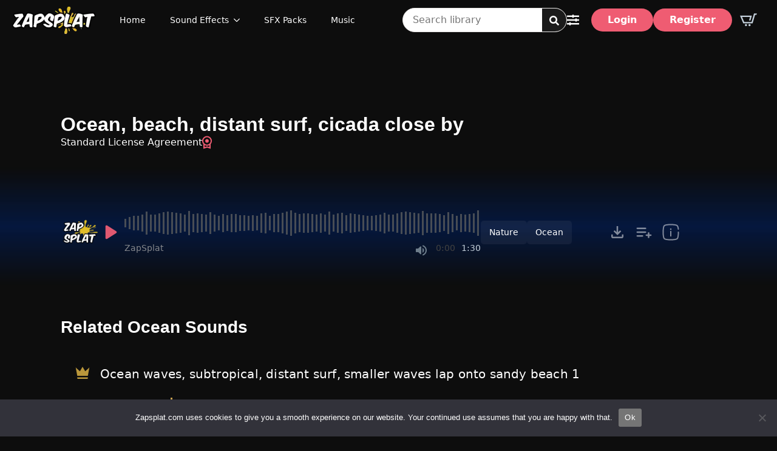

--- FILE ---
content_type: text/html; charset=UTF-8
request_url: https://www.zapsplat.com/music/ocean-beach-distant-surf-cicada-close-by/
body_size: 50835
content:
    <!doctype html>
    <html lang="en-GB">

    <head>
        <meta charset="UTF-8">
        <meta name="viewport" content="width=device-width, initial-scale=1">
                    <link rel='stylesheet' href='https://www.zapsplat.com/wp-content/plugins/breakdance/plugin/themeless/normalize.min.css'>                <meta name='robots' content='index, follow, max-image-preview:large, max-snippet:-1, max-video-preview:-1' />

<!-- Google Tag Manager for WordPress by gtm4wp.com -->
<script data-cfasync="false" data-pagespeed-no-defer>
	var gtm4wp_datalayer_name = "dataLayer";
	var dataLayer = dataLayer || [];
	const gtm4wp_use_sku_instead = false;
	const gtm4wp_currency = 'GBP';
	const gtm4wp_product_per_impression = 10;
	const gtm4wp_clear_ecommerce = false;
	const gtm4wp_datalayer_max_timeout = 2000;
</script>
<!-- End Google Tag Manager for WordPress by gtm4wp.com -->        <script>
            window.dataLayer = window.dataLayer || [];
            function gtag(){dataLayer.push(arguments);}
            window.dataLayer.push({"post_type":"music-pack","author":"ZapSplat","user_properties":{"membership_level":"no_level"}});
        </script>
        
	<!-- This site is optimized with the Yoast SEO Premium plugin v26.5 (Yoast SEO v26.5) - https://yoast.com/wordpress/plugins/seo/ -->
	<title>Ocean, beach, distant surf, cicada close by Sound Effect - Download FREE - ZapSplat</title>
<link data-rocket-prefetch href="https://scripts.clarity.ms" rel="dns-prefetch">
<link data-rocket-prefetch href="https://www.googletagmanager.com" rel="dns-prefetch">
<link data-rocket-prefetch href="https://www.clarity.ms" rel="dns-prefetch"><link rel="preload" data-rocket-preload as="image" href="https://www.zapsplat.com/wp-content/uploads/2025/01/Zapsplat-logo.webp" fetchpriority="high">
	<meta name="description" content="Download this free &quot;Ocean, beach, distant surf, cicada close by&quot; sound effect and over 150k other free professional sounds at ZapSplat." />
	<link rel="canonical" href="https://www.zapsplat.com/music/ocean-beach-distant-surf-cicada-close-by/" />
	<meta property="og:locale" content="en_GB" />
	<meta property="og:type" content="article" />
	<meta property="og:title" content="Ocean, beach, distant surf, cicada close by Sound Effect - Download FREE - ZapSplat" />
	<meta property="og:description" content="Free &quot;Ocean, beach, distant surf, cicada close by&quot; sound effects to download plus over 150,000 other free sounds at ZapSplat. Royalty free use for all your creative projects!" />
	<meta property="og:url" content="https://www.zapsplat.com/music/ocean-beach-distant-surf-cicada-close-by/" />
	<meta property="og:site_name" content="ZapSplat - Download free sound effects" />
	<meta name="twitter:card" content="summary_large_image" />
	<meta name="twitter:site" content="@zap_splat" />
	<script type="application/ld+json" class="yoast-schema-graph">{"@context":"https://schema.org","@graph":[{"@type":["WebPage","ItemPage"],"@id":"https://www.zapsplat.com/music/ocean-beach-distant-surf-cicada-close-by/","url":"https://www.zapsplat.com/music/ocean-beach-distant-surf-cicada-close-by/","name":"Ocean, beach, distant surf, cicada close by Sound Effect - Download FREE - ZapSplat","isPartOf":{"@id":"https://www.zapsplat.com/#website"},"datePublished":"2018-01-12T12:03:27+00:00","description":"Download this free \"Ocean, beach, distant surf, cicada close by\" sound effect and over 150k other free professional sounds at ZapSplat.","breadcrumb":{"@id":"https://www.zapsplat.com/music/ocean-beach-distant-surf-cicada-close-by/#breadcrumb"},"inLanguage":"en-GB","potentialAction":[{"@type":"ReadAction","target":["https://www.zapsplat.com/music/ocean-beach-distant-surf-cicada-close-by/"]}]},{"@type":"BreadcrumbList","@id":"https://www.zapsplat.com/music/ocean-beach-distant-surf-cicada-close-by/#breadcrumb","itemListElement":[{"@type":"ListItem","position":1,"name":"Home","item":"https://www.zapsplat.com/"},{"@type":"ListItem","position":2,"name":"Sound Effect","item":"https://www.zapsplat.com/music/"},{"@type":"ListItem","position":3,"name":"Ocean, beach, distant surf, cicada close by"}]},{"@type":"WebSite","@id":"https://www.zapsplat.com/#website","url":"https://www.zapsplat.com/","name":"Zapsplat","description":"Free sound effects and royalty free music library","publisher":{"@id":"https://www.zapsplat.com/#organization"},"alternateName":"Zapsplat","potentialAction":[{"@type":"SearchAction","target":{"@type":"EntryPoint","urlTemplate":"https://www.zapsplat.com/?s={search_term_string}"},"query-input":{"@type":"PropertyValueSpecification","valueRequired":true,"valueName":"search_term_string"}}],"inLanguage":"en-GB"},{"@type":"Organization","@id":"https://www.zapsplat.com/#organization","name":"Zapsplat","url":"https://www.zapsplat.com/","logo":{"@type":"ImageObject","inLanguage":"en-GB","@id":"https://www.zapsplat.com/#/schema/logo/image/","url":"https://www.zapsplat.com/wp-content/uploads/2018/04/zapsplat_logo_display.png","contentUrl":"https://www.zapsplat.com/wp-content/uploads/2018/04/zapsplat_logo_display.png","width":500,"height":175,"caption":"Zapsplat"},"image":{"@id":"https://www.zapsplat.com/#/schema/logo/image/"},"sameAs":["https://x.com/zap_splat","https://www.instagram.com/zap_splat/","https://www.linkedin.com/company/zapsplat","https://www.youtube.com/@zapsplat"],"taxID":"62 662 583 306","duns":"750782491"}]}</script>
	<!-- / Yoast SEO Premium plugin. -->



<link rel="alternate" title="oEmbed (JSON)" type="application/json+oembed" href="https://www.zapsplat.com/wp-json/oembed/1.0/embed?url=https%3A%2F%2Fwww.zapsplat.com%2Fmusic%2Focean-beach-distant-surf-cicada-close-by%2F" />
<link rel="alternate" title="oEmbed (XML)" type="text/xml+oembed" href="https://www.zapsplat.com/wp-json/oembed/1.0/embed?url=https%3A%2F%2Fwww.zapsplat.com%2Fmusic%2Focean-beach-distant-surf-cicada-close-by%2F&#038;format=xml" />
<style id='wp-img-auto-sizes-contain-inline-css' type='text/css'>
img:is([sizes=auto i],[sizes^="auto," i]){contain-intrinsic-size:3000px 1500px}
/*# sourceURL=wp-img-auto-sizes-contain-inline-css */
</style>
<link rel='stylesheet' id='cookie-notice-front-css' href='https://www.zapsplat.com/wp-content/plugins/cookie-notice/css/front.min.css?ver=2.5.10' type='text/css' media='all' />
<link data-minify="1" rel='stylesheet' id='pmpro_frontend_base-css' href='https://www.zapsplat.com/wp-content/cache/background-css/1/www.zapsplat.com/wp-content/cache/min/1/wp-content/plugins/paid-memberships-pro/css/frontend/base.css?ver=1764832527&wpr_t=1764900206' type='text/css' media='all' />
<link data-minify="1" rel='stylesheet' id='pmpro_frontend_variation_1-css' href='https://www.zapsplat.com/wp-content/cache/min/1/wp-content/plugins/paid-memberships-pro/css/frontend/variation_1.css?ver=1764832527' type='text/css' media='all' />
<link data-minify="1" rel='stylesheet' id='pmpro-add-paypal-express-styles-css' href='https://www.zapsplat.com/wp-content/cache/min/1/wp-content/plugins/pmpro-add-paypal-express/css/pmpro-add-paypal-express.css?ver=1764832527' type='text/css' media='all' />
<link data-minify="1" rel='stylesheet' id='slicewp-style-css' href='https://www.zapsplat.com/wp-content/cache/min/1/wp-content/plugins/slicewp/assets/css/style-front-end.css?ver=1764832527' type='text/css' media='all' />
<link data-minify="1" rel='stylesheet' id='brands-styles-css' href='https://www.zapsplat.com/wp-content/cache/min/1/wp-content/plugins/woocommerce/assets/css/brands.css?ver=1764832527' type='text/css' media='all' />
<link data-minify="1" rel='stylesheet' id='zs-ads-frontend-css' href='https://www.zapsplat.com/wp-content/cache/min/1/wp-content/plugins/zs-ads/frontend/css/zs-ads-frontend.css?ver=1764832527' type='text/css' media='all' />
<link rel='stylesheet' id='nouislider-css' href='https://www.zapsplat.com/wp-content/plugins/zs/frontend/css/nouislider.min.css?ver=1.0.0.1704929165' type='text/css' media='all' />
<link data-minify="1" rel='stylesheet' id='zs-frontend-css' href='https://www.zapsplat.com/wp-content/cache/background-css/1/www.zapsplat.com/wp-content/cache/min/1/wp-content/plugins/zs/frontend/css/zs-frontend.css?ver=1764832527&wpr_t=1764900206' type='text/css' media='all' />
<script type="text/javascript" id="cookie-notice-front-js-before">
/* <![CDATA[ */
var cnArgs = {"ajaxUrl":"https:\/\/www.zapsplat.com\/wp-admin\/admin-ajax.php","nonce":"70254f6d26","hideEffect":"fade","position":"bottom","onScroll":false,"onScrollOffset":100,"onClick":false,"cookieName":"cookie_notice_accepted","cookieTime":2592000,"cookieTimeRejected":2592000,"globalCookie":false,"redirection":false,"cache":true,"revokeCookies":false,"revokeCookiesOpt":"automatic"};

//# sourceURL=cookie-notice-front-js-before
/* ]]> */
</script>
<script type="text/javascript" src="https://www.zapsplat.com/wp-content/plugins/cookie-notice/js/front.min.js?ver=2.5.10" id="cookie-notice-front-js"></script>
<script type="text/javascript" src="https://www.zapsplat.com/wp-includes/js/jquery/jquery.min.js?ver=3.7.1" id="jquery-core-js"></script>
<script data-minify="1" type="text/javascript" src="https://www.zapsplat.com/wp-content/cache/min/1/wp-content/plugins/pmpro-group-accounts/js/pmprogroupacct-checkout.js?ver=1764832527" id="pmprogroupacct-checkout-js"></script>
<script type="text/javascript" id="cc-pmpro-xero-js-extra">
/* <![CDATA[ */
var cc_pmpro_xero_ajax = {"ajax_url":"https://www.zapsplat.com/wp-admin/admin-ajax.php","cc_pmpro_xero_nonce":"521edfda05"};
//# sourceURL=cc-pmpro-xero-js-extra
/* ]]> */
</script>
<script data-minify="1" type="text/javascript" src="https://www.zapsplat.com/wp-content/cache/min/1/wp-content/plugins/pmpro-xero/js/cc-pmpro-xero-frontend.js?ver=1764832527" id="cc-pmpro-xero-js"></script>
<script type="text/javascript" src="https://www.zapsplat.com/wp-content/plugins/woocommerce/assets/js/jquery-blockui/jquery.blockUI.min.js?ver=2.7.0-wc.10.3.6" id="wc-jquery-blockui-js" data-wp-strategy="defer"></script>
<script type="text/javascript" src="https://www.zapsplat.com/wp-content/plugins/woocommerce/assets/js/js-cookie/js.cookie.min.js?ver=2.1.4-wc.10.3.6" id="wc-js-cookie-js" defer="defer" data-wp-strategy="defer"></script>
<script type="text/javascript" id="woocommerce-js-extra">
/* <![CDATA[ */
var woocommerce_params = {"ajax_url":"/wp-admin/admin-ajax.php","wc_ajax_url":"/?wc-ajax=%%endpoint%%","i18n_password_show":"Show password","i18n_password_hide":"Hide password"};
//# sourceURL=woocommerce-js-extra
/* ]]> */
</script>
<script type="text/javascript" src="https://www.zapsplat.com/wp-content/plugins/woocommerce/assets/js/frontend/woocommerce.min.js?ver=10.3.6" id="woocommerce-js" defer="defer" data-wp-strategy="defer"></script>
<script type="text/javascript" id="slicewp-script-tracking-js-before">
/* <![CDATA[ */
var slicewp_ajaxurl = "https:\/\/www.zapsplat.com\/wp-admin\/admin-ajax.php";
var slicewp = {"ajaxurl":"https:\/\/www.zapsplat.com\/wp-admin\/admin-ajax.php","cookie_duration":90,"affiliate_credit":"last","affiliate_keyword":"aff","predefined_date_ranges":{"past_7_days":"Past 7 days","past_30_days":"Past 30 days","week_to_date":"Week to date","month_to_date":"Month to date","year_to_date":"Year to date","last_week":"Last week","last_month":"Last month","last_year":"Last year"},"settings":{"active_currency":"GBP","currency_symbol_position":"before","currency_thousands_separator":",","currency_decimal_separator":"."}};
//# sourceURL=slicewp-script-tracking-js-before
/* ]]> */
</script>
<script data-minify="1" type="text/javascript" src="https://www.zapsplat.com/wp-content/cache/min/1/wp-content/plugins/slicewp/assets/js/script-trk.js?ver=1764832527" id="slicewp-script-tracking-js"></script>
<script type="text/javascript" id="zs-ads-frontend-js-extra">
/* <![CDATA[ */
var zs_ads_frontend = {"ajax_url":"https://www.zapsplat.com/wp-admin/admin-ajax.php","nonce":"347c1a6471"};
//# sourceURL=zs-ads-frontend-js-extra
/* ]]> */
</script>
<script data-minify="1" type="text/javascript" src="https://www.zapsplat.com/wp-content/cache/min/1/wp-content/plugins/zs-ads/frontend/js/zs-ads-frontend.js?ver=1764832527" id="zs-ads-frontend-js"></script>
<script type="text/javascript" id="wc-cart-fragments-js-extra">
/* <![CDATA[ */
var wc_cart_fragments_params = {"ajax_url":"/wp-admin/admin-ajax.php","wc_ajax_url":"/?wc-ajax=%%endpoint%%","cart_hash_key":"wc_cart_hash_5857379e6fbedc438b0c43b2f60b0f31","fragment_name":"wc_fragments_5857379e6fbedc438b0c43b2f60b0f31","request_timeout":"5000"};
//# sourceURL=wc-cart-fragments-js-extra
/* ]]> */
</script>
<script type="text/javascript" src="https://www.zapsplat.com/wp-content/plugins/woocommerce/assets/js/frontend/cart-fragments.min.js?ver=10.3.6" id="wc-cart-fragments-js" defer="defer" data-wp-strategy="defer"></script>
<script type="text/javascript" src="https://www.zapsplat.com/wp-content/plugins/zs/frontend/js/wavesurfer-7.8.10.min.js?ver=7.8.10" id="wavesurfer-js"></script>
<script type="text/javascript" src="https://www.zapsplat.com/wp-content/plugins/zs/frontend/js/nouislider.min.js?ver=15.8.1" id="nouislider-js"></script>
<script type="text/javascript" id="zs-frontend-js-extra">
/* <![CDATA[ */
var zs_frontend = {"ajax_url":"https://www.zapsplat.com/wp-admin/admin-ajax.php","nonce":"25a6efe10d","upgrade_page":"https://www.zapsplat.com/upgrade/","registration_options_page":"https://www.zapsplat.com/registration-plans/","registration_page":"https://www.zapsplat.com/registration/","login_page":"https://www.zapsplat.com/login/","recaptcha_site_key":"6LfyQDMrAAAAADFw5rvHbsc-aNTlsfZK5xZ3tsow","individual_sale_contributor_ids":[1348,764200,771461,2681874,341589,338190,1985265,2225334,2267560,2679193,74304,188275,651196,347057,966923,1319826,388363,353975,520183,4431,2799913],"refine_search_interface":"163007","non_logged_in_options_interface":"164159","non_logged_in_non_single_sale_options_interface":"164176","upgrade_popup":"158488","offer_popup":"164709"};
//# sourceURL=zs-frontend-js-extra
/* ]]> */
</script>
<script data-minify="1" type="text/javascript" src="https://www.zapsplat.com/wp-content/cache/min/1/wp-content/plugins/zs/frontend/js/zs-frontend.js?ver=1764832527" id="zs-frontend-js"></script>
<style id="pmpro_colors">:root {
	--pmpro--color--base: #1b1b1b;
	--pmpro--color--contrast: #ffffff;
	--pmpro--color--accent: #ef5c72;
	--pmpro--color--accent--variation: hsl( 351,82%,97.5% );
	--pmpro--color--border--variation: hsl( 0,0%,30% );
}</style>
<!-- Google Tag Manager for WordPress by gtm4wp.com -->
<!-- GTM Container placement set to automatic -->
<script data-cfasync="false" data-pagespeed-no-defer type="text/javascript">
	var dataLayer_content = {"pagePostType":"music","pagePostType2":"single-music","pagePostAuthor":"ZapSplat"};
	dataLayer.push( dataLayer_content );
</script>
<script data-cfasync="false" data-pagespeed-no-defer type="text/javascript">
(function(w,d,s,l,i){w[l]=w[l]||[];w[l].push({'gtm.start':
new Date().getTime(),event:'gtm.js'});var f=d.getElementsByTagName(s)[0],
j=d.createElement(s),dl=l!='dataLayer'?'&l='+l:'';j.async=true;j.src=
'//www.googletagmanager.com/gtm.js?id='+i+dl;f.parentNode.insertBefore(j,f);
})(window,document,'script','dataLayer','GTM-5HNGFLHB');
</script>
<!-- End Google Tag Manager for WordPress by gtm4wp.com -->	<noscript><style>.woocommerce-product-gallery{ opacity: 1 !important; }</style></noscript>
	<!-- [HEADER ASSETS] -->
<link data-minify="1" rel="stylesheet" href="https://www.zapsplat.com/wp-content/cache/min/1/wp-content/plugins/breakdance/subplugins/breakdance-woocommerce/css/breakdance-woocommerce.css?ver=1764832527" />

<link data-minify="1" rel="stylesheet" href="https://www.zapsplat.com/wp-content/cache/min/1/wp-content/plugins/breakdance/subplugins/breakdance-elements/dependencies-files/breakdance-fancy-background@1/fancy-background.css?ver=1764832527" />
<link data-minify="1" rel="stylesheet" href="https://www.zapsplat.com/wp-content/cache/min/1/wp-content/plugins/breakdance/subplugins/breakdance-elements/dependencies-files/awesome-menu@1/awesome-menu.css?ver=1764832527" />
<link data-minify="1" rel="stylesheet" href="https://www.zapsplat.com/wp-content/cache/min/1/wp-content/plugins/breakdance/subplugins/breakdance-elements/dependencies-files/popups@1/popups.css?ver=1764832527" />

<link data-minify="1" rel="stylesheet" href="https://www.zapsplat.com/wp-content/cache/min/1/wp-content/uploads/breakdance/css/post-158496-defaults.css?ver=1764832527" />

<link data-minify="1" rel="stylesheet" href="https://www.zapsplat.com/wp-content/cache/min/1/wp-content/uploads/breakdance/css/post-158524-defaults.css?ver=1764832527" />

<link data-minify="1" rel="stylesheet" href="https://www.zapsplat.com/wp-content/cache/min/1/wp-content/uploads/breakdance/css/post-158527-defaults.css?ver=1764832527" />

<link data-minify="1" rel="stylesheet" href="https://www.zapsplat.com/wp-content/cache/min/1/wp-content/uploads/breakdance/css/post-164176-defaults.css?ver=1764832527" />

<link data-minify="1" rel="stylesheet" href="https://www.zapsplat.com/wp-content/cache/min/1/wp-content/uploads/breakdance/css/post-164159-defaults.css?ver=1764832527" />

<link data-minify="1" rel="stylesheet" href="https://www.zapsplat.com/wp-content/cache/min/1/wp-content/uploads/breakdance/css/post-163007-defaults.css?ver=1764832527" />

<link data-minify="1" rel="stylesheet" href="https://www.zapsplat.com/wp-content/cache/min/1/wp-content/uploads/breakdance/css/global-settings.css?ver=1764832527" />

<link rel="stylesheet" href="https://www.zapsplat.com/wp-content/uploads/breakdance/css/presets.css?v=d41d8cd98f00b204e9800998ecf8427e" />



<link rel="stylesheet" href="https://www.zapsplat.com/wp-content/uploads/breakdance/css/selectors.css?v=6a956db43cbdd88b23fecdd2b53a0814" />





<link data-minify="1" rel="stylesheet" href="https://www.zapsplat.com/wp-content/cache/background-css/1/www.zapsplat.com/wp-content/cache/min/1/wp-content/uploads/breakdance/css/post-158496.css?ver=1764832527&wpr_t=1764900206" />

<link data-minify="1" rel="stylesheet" href="https://www.zapsplat.com/wp-content/cache/min/1/wp-content/uploads/breakdance/css/post-158524.css?ver=1764832527" />

<link data-minify="1" rel="stylesheet" href="https://www.zapsplat.com/wp-content/cache/min/1/wp-content/uploads/breakdance/css/post-158527.css?ver=1764832527" />

<link data-minify="1" rel="stylesheet" href="https://www.zapsplat.com/wp-content/cache/min/1/wp-content/uploads/breakdance/css/post-164176.css?ver=1764832527" />

<link data-minify="1" rel="stylesheet" href="https://www.zapsplat.com/wp-content/cache/min/1/wp-content/uploads/breakdance/css/post-164159.css?ver=1764832527" />

<link data-minify="1" rel="stylesheet" href="https://www.zapsplat.com/wp-content/cache/min/1/wp-content/uploads/breakdance/css/post-163007.css?ver=1764832527" />
<!-- [/EOF HEADER ASSETS] --><script type="text/javascript">
    (function(c,l,a,r,i,t,y){
        c[a]=c[a]||function(){(c[a].q=c[a].q||[]).push(arguments)};
        t=l.createElement(r);t.async=1;t.src="https://www.clarity.ms/tag/"+i;
        y=l.getElementsByTagName(r)[0];y.parentNode.insertBefore(t,y);
    })(window, document, "clarity", "script", "q3skuqawh7");
</script><noscript><style id="rocket-lazyload-nojs-css">.rll-youtube-player, [data-lazy-src]{display:none !important;}</style></noscript>    <style id="rocket-lazyrender-inline-css">[data-wpr-lazyrender] {content-visibility: auto;}</style><style id="wpr-lazyload-bg-container"></style><style id="wpr-lazyload-bg-exclusion"></style>
<noscript>
<style id="wpr-lazyload-bg-nostyle">[id^="pmpro_paypal"] .pmpro_btn-submit-checkout-paypal-image{--wpr-bg-6e3624a1-b38d-4666-acdc-f41fb6903c73: url('https://www.zapsplat.com/wp-content/plugins/paid-memberships-pro/images/paypal-color.svg');}a.page-numbers.next{--wpr-bg-dc37dd1f-77f6-45d6-ab4a-111de6d60b8b: url('https://www.zapsplat.com/wp-content/plugins/zs/frontend/assets/next-page.svg');}a.page-numbers.prev{--wpr-bg-0c487777-38e7-46a9-b8da-411667b984bc: url('https://www.zapsplat.com/wp-content/plugins/zs/frontend/assets/previous-page.svg');}.bde-posts-pagination>.bde-posts-prev-next-link:nth-child(1){--wpr-bg-6b95fa8b-ea6b-4788-b7b0-b7ef71d7e1d4: url('https://www.zapsplat.com/wp-content/plugins/zs/frontend/assets/previous-page.svg');}.bde-posts-pagination>.bde-posts-prev-next-link:nth-child(3){--wpr-bg-688db079-fa1e-4a8d-8a32-d59dc6b655ff: url('https://www.zapsplat.com/wp-content/plugins/zs/frontend/assets/next-page.svg');}.breakdance .bde-section-158496-116{--wpr-bg-edb0b5b8-5db2-4bd1-aa7d-dd867ad668a8: url('https://zsdev.code-connect.com.au/wp-content/uploads/2024/01/ellipse-light.svg');}</style>
</noscript>
<script type="application/javascript">const rocket_pairs = [{"selector":"[id^=\"pmpro_paypal\"] .pmpro_btn-submit-checkout-paypal-image","style":"[id^=\"pmpro_paypal\"] .pmpro_btn-submit-checkout-paypal-image{--wpr-bg-6e3624a1-b38d-4666-acdc-f41fb6903c73: url('https:\/\/www.zapsplat.com\/wp-content\/plugins\/paid-memberships-pro\/images\/paypal-color.svg');}","hash":"6e3624a1-b38d-4666-acdc-f41fb6903c73","url":"https:\/\/www.zapsplat.com\/wp-content\/plugins\/paid-memberships-pro\/images\/paypal-color.svg"},{"selector":"a.page-numbers.next","style":"a.page-numbers.next{--wpr-bg-dc37dd1f-77f6-45d6-ab4a-111de6d60b8b: url('https:\/\/www.zapsplat.com\/wp-content\/plugins\/zs\/frontend\/assets\/next-page.svg');}","hash":"dc37dd1f-77f6-45d6-ab4a-111de6d60b8b","url":"https:\/\/www.zapsplat.com\/wp-content\/plugins\/zs\/frontend\/assets\/next-page.svg"},{"selector":"a.page-numbers.prev","style":"a.page-numbers.prev{--wpr-bg-0c487777-38e7-46a9-b8da-411667b984bc: url('https:\/\/www.zapsplat.com\/wp-content\/plugins\/zs\/frontend\/assets\/previous-page.svg');}","hash":"0c487777-38e7-46a9-b8da-411667b984bc","url":"https:\/\/www.zapsplat.com\/wp-content\/plugins\/zs\/frontend\/assets\/previous-page.svg"},{"selector":".bde-posts-pagination>.bde-posts-prev-next-link:nth-child(1)","style":".bde-posts-pagination>.bde-posts-prev-next-link:nth-child(1){--wpr-bg-6b95fa8b-ea6b-4788-b7b0-b7ef71d7e1d4: url('https:\/\/www.zapsplat.com\/wp-content\/plugins\/zs\/frontend\/assets\/previous-page.svg');}","hash":"6b95fa8b-ea6b-4788-b7b0-b7ef71d7e1d4","url":"https:\/\/www.zapsplat.com\/wp-content\/plugins\/zs\/frontend\/assets\/previous-page.svg"},{"selector":".bde-posts-pagination>.bde-posts-prev-next-link:nth-child(3)","style":".bde-posts-pagination>.bde-posts-prev-next-link:nth-child(3){--wpr-bg-688db079-fa1e-4a8d-8a32-d59dc6b655ff: url('https:\/\/www.zapsplat.com\/wp-content\/plugins\/zs\/frontend\/assets\/next-page.svg');}","hash":"688db079-fa1e-4a8d-8a32-d59dc6b655ff","url":"https:\/\/www.zapsplat.com\/wp-content\/plugins\/zs\/frontend\/assets\/next-page.svg"},{"selector":".breakdance .bde-section-158496-116","style":".breakdance .bde-section-158496-116{--wpr-bg-edb0b5b8-5db2-4bd1-aa7d-dd867ad668a8: url('https:\/\/zsdev.code-connect.com.au\/wp-content\/uploads\/2024\/01\/ellipse-light.svg');}","hash":"edb0b5b8-5db2-4bd1-aa7d-dd867ad668a8","url":"https:\/\/zsdev.code-connect.com.au\/wp-content\/uploads\/2024\/01\/ellipse-light.svg"}]; const rocket_excluded_pairs = [];</script><meta name="generator" content="WP Rocket 3.20.1.2" data-wpr-features="wpr_lazyload_css_bg_img wpr_minify_js wpr_lazyload_images wpr_lazyload_iframes wpr_preconnect_external_domains wpr_automatic_lazy_rendering wpr_oci wpr_image_dimensions wpr_minify_css wpr_preload_links wpr_desktop" /></head>
    
    <body class="pmpro-variation_1 wp-singular music-template-default single single-music postid-30937 wp-theme-breakdance-zero wp-child-theme-zs breakdance theme-breakdance-zero cookies-not-set pmpro-body-has-access woocommerce-no-js">
        <svg class="breakdance-global-gradients-sprite" aria-hidden="true"><radialGradient id="bde-palette-blule-radial-gradient-3e21386b-fb4f-4f8d-9f65-8a72630b13ac-gradient-8"><stop stop-opacity="1" stop-color="#031c4f" offset="0"></stop><stop stop-opacity="0" stop-color="#ff0000" offset="0.7128205128205128"></stop></radialGradient></svg>
<!-- GTM Container placement set to automatic -->
<!-- Google Tag Manager (noscript) -->
				<noscript><iframe src="https://www.googletagmanager.com/ns.html?id=GTM-5HNGFLHB" height="0" width="0" style="display:none;visibility:hidden" aria-hidden="true"></iframe></noscript>
<!-- End Google Tag Manager (noscript) -->    <div class='breakdance'><header class="bde-header-builder-158524-100 bde-header-builder bde-header-builder--sticky bde-header-builder--sticky-scroll-slide">

<div class="bde-header-builder__container"><div class="bde-image-158524-101 bde-image">
<figure class="breakdance-image breakdance-image--158753">
	<div class="breakdance-image-container">
		<div class="breakdance-image-clip"><a class="breakdance-image-link breakdance-image-link--url" href="/" target="_self" rel="noopener" data-sub-html="" data-lg-size="-"><img fetchpriority="high" class="breakdance-image-object" src="https://www.zapsplat.com/wp-content/uploads/2025/01/Zapsplat-logo.webp" width="138" height="47" sizes="(max-width: 138px) 100vw, 138px" alt="Zapsplat Logo"></a></div>
	</div></figure>

</div><div class="bde-menu-158524-102 bde-menu">


      
        
    <nav class="breakdance-menu breakdance-menu--collapse  breakdance-menu--active-styles breakdance-menu--active-underline  " aria-label="main navigation menu">
    <button class="breakdance-menu-toggle breakdance-menu-toggle--squeeze" type="button" aria-label="Open Menu" aria-expanded="false" aria-controls="menu-102">
                  <span class="breakdance-menu-toggle-icon">
            <span class="breakdance-menu-toggle-lines"></span>
          </span>
            </button>
    
  <ul class="breakdance-menu-list" id="menu-102">
              
      <li class="breakdance-menu-topbar">
              <span class="breakdance-menu-topbar-logo">
                            <img width="138" height="47" src="https://www.zapsplat.com/wp-content/uploads/2025/01/Zapsplat-logo.webp" alt="Zapsplat logo" />
                          </span>
      
              <button class="breakdance-menu-close-button" type="button">Close</button>
          </li>
  
    <li class="breakdance-menu-item-158524-103 breakdance-menu-item" aria-label="Home">
        
            
            

    
    
    
    
    
    <a class="breakdance-link breakdance-menu-link" href="/" target="_self" data-type="url"  >
  Home
    </a>

</li><li class="bde-menu-custom-dropdown-158524-104 bde-menu-custom-dropdown breakdance-menu-item">
<div class="breakdance-dropdown breakdance-dropdown--custom breakdance-dropdown--with-link">
    <div class="breakdance-dropdown-toggle">
            
                      
            
            

    
    
    
    
                            
    <a class="breakdance-link breakdance-menu-link" href="/sound-effect-categories/" target="_self" data-type="url" aria-expanded="false" aria-controls="dropdown-104" aria-label="View all sound effects categories" >

          Sound Effects
            </a>

      
      <button class="breakdance-menu-link-arrow" type="button" aria-expanded="false" aria-controls="dropdown-104" aria-label="Sound Effects Submenu"></button>
    </div>

    <div class="breakdance-dropdown-floater" aria-hidden="true" id="dropdown-104">
        <div class="breakdance-dropdown-body">
            <div class="breakdance-dropdown-custom-content">
                <div class="bde-text-158524-105 bde-text">
Browse Sound Effects Categories
</div><div class="bde-shortcode-158524-106 bde-shortcode">
<ul class="menu-sound-effect-categories"><li><a href="https://www.zapsplat.com/sound-effect-category/animals/" class="sound-effect-category-link">Animal</a></li><li><a href="https://www.zapsplat.com/sound-effect-category/bells/" class="sound-effect-category-link">Bell</a></li><li><a href="https://www.zapsplat.com/sound-effect-category/cartoon/" class="sound-effect-category-link">Cartoon</a></li><li><a href="https://www.zapsplat.com/sound-effect-category/emergency/" class="sound-effect-category-link">Emergency</a></li><li><a href="https://www.zapsplat.com/sound-effect-category/explosions-and-fireworks/" class="sound-effect-category-link">Explosions</a></li><li><a href="https://www.zapsplat.com/sound-effect-category/fantasy/" class="sound-effect-category-link">Fantasy</a></li><li><a href="https://www.zapsplat.com/sound-effect-category/foley/" class="sound-effect-category-link">Foley</a></li><li><a href="https://www.zapsplat.com/sound-effect-category/food-and-drink/" class="sound-effect-category-link">Food and Drink</a></li><li><a href="https://www.zapsplat.com/sound-effect-category/horror/" class="sound-effect-category-link">Horror</a></li><li><a href="https://www.zapsplat.com/sound-effect-category/hospital/" class="sound-effect-category-link">Hospital</a></li><li><a href="https://www.zapsplat.com/sound-effect-category/household/" class="sound-effect-category-link">Household</a></li><li><a href="https://www.zapsplat.com/sound-effect-category/human/" class="sound-effect-category-link">Human</a></li><li><a href="https://www.zapsplat.com/sound-effect-category/impacts/" class="sound-effect-category-link">Impacts</a></li><li><a href="https://www.zapsplat.com/sound-effect-category/industrial/" class="sound-effect-category-link">Industrial</a></li><li><a href="https://www.zapsplat.com/sound-effect-category/lab/" class="sound-effect-category-link">Lab</a></li><li><a href="https://www.zapsplat.com/sound-effect-category/leisure/" class="sound-effect-category-link">Leisure</a></li><li><a href="https://www.zapsplat.com/sound-effect-category/multimedia/" class="sound-effect-category-link">Multimedia and UI</a></li><li><a href="https://www.zapsplat.com/sound-effect-category/musical/" class="sound-effect-category-link">Musical</a></li><li><a href="https://www.zapsplat.com/sound-effect-category/nature/" class="sound-effect-category-link">Nature</a></li><li><a href="https://www.zapsplat.com/sound-effect-category/office/" class="sound-effect-category-link">Office</a></li><li><a href="https://www.zapsplat.com/sound-effect-category/public-places/" class="sound-effect-category-link">Public Places</a></li><li><a href="https://www.zapsplat.com/sound-effect-category/science-fiction/" class="sound-effect-category-link">Science Fiction</a></li><li><a href="https://www.zapsplat.com/sound-effect-category/sound-design/" class="sound-effect-category-link">Sound Design</a></li><li><a href="https://www.zapsplat.com/sound-effect-category/sport/" class="sound-effect-category-link">Sport</a></li><li><a href="https://www.zapsplat.com/sound-effect-category/technology/" class="sound-effect-category-link">Technology</a></li><li><a href="https://www.zapsplat.com/sound-effect-category/vehicles-and-transport/" class="sound-effect-category-link">Vehicles</a></li><li><a href="https://www.zapsplat.com/sound-effect-category/war-and-weapons/" class="sound-effect-category-link">Warfare</a></li></ul>
</div>
            </div>
        </div>
    </div>
</div>

</li><li class="breakdance-menu-item-158524-107 breakdance-menu-item" aria-label="Sound Effects Packs">
        
            
            

    
    
    
    
    
    <a class="breakdance-link breakdance-menu-link" href="/sound-effect-packs/" target="_self" data-type="url"  >
  SFX Packs
    </a>

</li><li class="breakdance-menu-item-158524-108 breakdance-menu-item" aria-label="Royalty free music">
        
            
            

    
    
    
    
    
    <a class="breakdance-link breakdance-menu-link" href="/sound-effect-category/royalty-free-music/" target="_self" data-type="url"  >
  Music
    </a>

</li><li class="bde-button-158524-109 bde-button breakdance-menu-item">
    
                                    
    
    
    
                            
            
                    
            
            

    
    
    
    
                            
    <a class="breakdance-link button-atom button-atom--primary bde-button__button" href="/login/" target="_self" data-type="url"  aria-label="Login" >

    
        <span class="button-atom__text">Login</span>

        
        
                </a>

    


</li><li class="bde-button-158524-110 bde-button breakdance-menu-item">
    
                                    
    
    
    
                            
            
                    
            
            

    
    
    
    
                            
    <a class="breakdance-link button-atom button-atom--secondary bde-button__button" href="/registration/" target="_self" data-type="url"  aria-label="Login" >

    
        <span class="button-atom__text">Register</span>

        
        
                </a>

    


</li><li class="bde-menu-custom-area-158524-124 bde-menu-custom-area breakdance-menu-item">

  <div class="bde-custom-area-link breakdance-menu-link" >
    
  </div>

</li>
  </ul>
  </nav>


</div><div class="bde-div-158524-113 bde-div">
  
  
	



<div class="bde-search-form-158524-122 bde-search-form header-search">






   


<form id="search-form-122" role="search" method="get" data-type="classic" aria-hidden="false" class="js-search-form search-form search-form--classic" action="https://www.zapsplat.com">
  <div class="search-form__container">
      <button type="submit" aria-label="search" class="search-form__button">
      		  <svg xmlns="http://www.w3.org/2000/svg" viewBox="0 0 512 512"><!-- Font Awesome Free 5.15.1 by @fontawesome - https://fontawesome.com License - https://fontawesome.com/license/free (Icons: CC BY 4.0, Fonts: SIL OFL 1.1, Code: MIT License) --><path d="M505 442.7L405.3 343c-4.5-4.5-10.6-7-17-7H372c27.6-35.3 44-79.7 44-128C416 93.1 322.9 0 208 0S0 93.1 0 208s93.1 208 208 208c48.3 0 92.7-16.4 128-44v16.3c0 6.4 2.5 12.5 7 17l99.7 99.7c9.4 9.4 24.6 9.4 33.9 0l28.3-28.3c9.4-9.4 9.4-24.6.1-34zM208 336c-70.7 0-128-57.2-128-128 0-70.7 57.2-128 128-128 70.7 0 128 57.2 128 128 0 70.7-57.2 128-128 128z"/></svg>
          </button>
   
   

  	
  	<label class="screen-reader-text" for="search-form-field-122">Search for:</label>
   
        <input id="search-form-field-122" type="text" class="js-search-form-field search-form__field" placeholder="Search library" value="" name="s" />
  	 

     
   
     

      
  </div>
</form>


</div><div class="bde-icon-158524-125 bde-icon open-advanced-search" title="Open Advanced Search">

    
                    
            
                           
                       
                 

    
    
    
                    
    
    <a class="breakdance-link bde-icon-icon breakdance-icon-atom" href="#" target="_self" data-type="action"  data-action='{"type":"popup","popupOptions":{"popupId":"163007","popupAction":"open"}}' >

    
                    <svg xmlns="http://www.w3.org/2000/svg" viewBox="0 0 512 512"><!-- Font Awesome Free 5.15.1 by @fontawesome - https://fontawesome.com License - https://fontawesome.com/license/free (Icons: CC BY 4.0, Fonts: SIL OFL 1.1, Code: MIT License) --><path d="M496 384H160v-16c0-8.8-7.2-16-16-16h-32c-8.8 0-16 7.2-16 16v16H16c-8.8 0-16 7.2-16 16v32c0 8.8 7.2 16 16 16h80v16c0 8.8 7.2 16 16 16h32c8.8 0 16-7.2 16-16v-16h336c8.8 0 16-7.2 16-16v-32c0-8.8-7.2-16-16-16zm0-160h-80v-16c0-8.8-7.2-16-16-16h-32c-8.8 0-16 7.2-16 16v16H16c-8.8 0-16 7.2-16 16v32c0 8.8 7.2 16 16 16h336v16c0 8.8 7.2 16 16 16h32c8.8 0 16-7.2 16-16v-16h80c8.8 0 16-7.2 16-16v-32c0-8.8-7.2-16-16-16zm0-160H288V48c0-8.8-7.2-16-16-16h-32c-8.8 0-16 7.2-16 16v16H16C7.2 64 0 71.2 0 80v32c0 8.8 7.2 16 16 16h208v16c0 8.8 7.2 16 16 16h32c8.8 0 16-7.2 16-16v-16h208c8.8 0 16-7.2 16-16V80c0-8.8-7.2-16-16-16z"/></svg>
        
        
        
                </a>

    


</div><div class="bde-search-form-158524-123 bde-search-form">






      <button aria-label="Toggle search" aria-expanded="false" aria-controls="search-form-123" class="search-form__button search-form__button--full-screen js-search-form-expand-button">
                    <svg xmlns="http://www.w3.org/2000/svg" viewBox="0 0 512 512"><!-- Font Awesome Free 5.15.1 by @fontawesome - https://fontawesome.com License - https://fontawesome.com/license/free (Icons: CC BY 4.0, Fonts: SIL OFL 1.1, Code: MIT License) --><path d="M505 442.7L405.3 343c-4.5-4.5-10.6-7-17-7H372c27.6-35.3 44-79.7 44-128C416 93.1 322.9 0 208 0S0 93.1 0 208s93.1 208 208 208c48.3 0 92.7-16.4 128-44v16.3c0 6.4 2.5 12.5 7 17l99.7 99.7c9.4 9.4 24.6 9.4 33.9 0l28.3-28.3c9.4-9.4 9.4-24.6.1-34zM208 336c-70.7 0-128-57.2-128-128 0-70.7 57.2-128 128-128 70.7 0 128 57.2 128 128 0 70.7-57.2 128-128 128z"/></svg>
            </button>
   


<form id="search-form-123" role="search" method="get" data-type="full-screen" aria-hidden="true" class="js-search-form search-form search-form--full-screen" action="https://www.zapsplat.com">
  <div class="search-form__container">
   
   

  	
  	<label class="screen-reader-text" for="search-form-field-123">Search for:</label>
   
     

     
   
     

           <div class="search-form__lightbox js-search-form-lightbox">
        <div role="button" class="search-form__lightbox-close js-search-form-close">
            <svg width="100%" aria-hidden="true" class="search-form__icon--close" xmlns="http://www.w3.org/2000/svg" viewBox="0 0 320 512"><!--! Font Awesome Pro 6.0.0-beta2 by @fontawesome - https://fontawesome.com License - https://fontawesome.com/license (Commercial License) --><path d="M312.1 375c9.369 9.369 9.369 24.57 0 33.94s-24.57 9.369-33.94 0L160 289.9l-119 119c-9.369 9.369-24.57 9.369-33.94 0s-9.369-24.57 0-33.94L126.1 256L7.027 136.1c-9.369-9.369-9.369-24.57 0-33.94s24.57-9.369 33.94 0L160 222.1l119-119c9.369-9.369 24.57-9.369 33.94 0s9.369 24.57 0 33.94L193.9 256L312.1 375z"/></svg>

        </div>

        <div class="search-form__lightbox-bg js-search-form-lightbox-bg"></div>
       
      
     <div class="search-form__lightbox-container">
        <button type="submit" class="search-form__lightbox-button">
          		  	<svg xmlns="http://www.w3.org/2000/svg" viewBox="0 0 512 512"><!-- Font Awesome Free 5.15.1 by @fontawesome - https://fontawesome.com License - https://fontawesome.com/license/free (Icons: CC BY 4.0, Fonts: SIL OFL 1.1, Code: MIT License) --><path d="M505 442.7L405.3 343c-4.5-4.5-10.6-7-17-7H372c27.6-35.3 44-79.7 44-128C416 93.1 322.9 0 208 0S0 93.1 0 208s93.1 208 208 208c48.3 0 92.7-16.4 128-44v16.3c0 6.4 2.5 12.5 7 17l99.7 99.7c9.4 9.4 24.6 9.4 33.9 0l28.3-28.3c9.4-9.4 9.4-24.6.1-34zM208 336c-70.7 0-128-57.2-128-128 0-70.7 57.2-128 128-128 70.7 0 128 57.2 128 128 0 70.7-57.2 128-128 128z"/></svg>
      	          </button>
        <input type="text" id="search-form-field-123" class="js-search-form-field search-form__field" placeholder="Search for sounds and music" value="" name="s" />
      </div>

    </div>
  
     
  </div>
</form>


</div><div class="bde-button-158524-117 bde-button">
    
                                    
    
    
    
                            
            
                    
            
            

    
    
    
    
                            
    <a class="breakdance-link button-atom button-atom--custom bde-button__button" href="/login/" target="_self" data-type="url"  aria-label="Login" >

    
        <span class="button-atom__text">Login</span>

        
        
                </a>

    


</div><div class="bde-button-158524-118 bde-button">
    
                                    
    
    
    
                            
            
                    
            
            

    
    
    
    
                            
    <a class="breakdance-link button-atom button-atom--custom bde-button__button" href="/registration/" target="_self" data-type="url"  aria-label="Register" >

    
        <span class="button-atom__text">Register</span>

        
        
                </a>

    


</div><div class="bde-mini-cart-158524-119 bde-mini-cart breakdance-woocommerce">

    <a class="bde-mini-cart-toggle" href="https://www.zapsplat.com/cart/" aria-label="View basket" >
        <span class="bde-mini-cart-toggle__subtotal" data-count='0'><span class="woocommerce-Price-amount amount"><bdi><span class="woocommerce-Price-currencySymbol">&pound;</span>0.00</bdi></span></span>
        <span class="bde-mini-cart-toggle__icon"></span>
        <span class="bde-mini-cart-toggle__counter" data-count='0'>0</span>
    </a>

    <div class="bde-mini-cart-offcanvas bde-mini-cart-offcanvas--sidebar bde-mini-cart-offcanvas--primary-checkout bde-mini-cart-offcanvas--right">
        <div class="bde-mini-cart-offcanvas-body">
            <div class="bde-mini-cart-offcanvas-topbar">
                <p class="bde-mini-cart-offcanvas-title bde-h6">Basket</p>
                <button class="bde-mini-cart-offcanvas__close-button">×</button>
            </div>

            
            <div class="widget_shopping_cart_content">
                

    <p class="woocommerce-mini-cart__empty-message">No products in the basket.</p>


            </div>

            
                    </div>

        <span class="bde-mini-cart-offcanvas-overlay"></span>
    </div>


</div>
</div></div>


</header></div><div class='breakdance'><section class="bde-section-158496-100 bde-section">
  
  
	



<div class="section-container"><div class="bde-div-158496-119 bde-div">
  
  
	



<h1 class="bde-heading-158496-101 bde-heading" tabindex="0">
Ocean, beach, distant surf, cicada close by
</h1>
</div><div class="bde-columns-158496-102 bde-columns"><div class="bde-column-158496-103 bde-column">
  
  
	



<div class="bde-shortcode-158496-104 bde-shortcode">
     

            
</div><div class="bde-text-158496-105 bde-text" tabindex="0">

</div><div class="bde-shortcode-158496-118 bde-shortcode">

                <div class="content-licence-container">
                    <a href="https://www.zapsplat.com/license-type/standard-license/" aria-label="View Standard License Agreement" target="_blank">Standard License Agreement</a>
                    <img src="/wp-content/plugins/zs/frontend/assets/sound-licence.svg" alt="Standard License Agreement Icon" height="22px" width="16px">
                </div>

                
</div>
</div></div></div>
</section><section class="bde-section-158496-109 bde-section">
              
  
  
	



<div class="section-container"><div class="bde-shortcode-158496-110 bde-shortcode single-sound-output">
<script type="application/ld+json">{
    "@type": "AudioObject",
    "name": "Ocean, beach, distant surf, cicada close by",
    "url": "https://www.zapsplat.com/music/ocean-beach-distant-surf-cicada-close-by/",
    "contentUrl": "https://www.zapsplat.com/wp-content/uploads/2015/sound-effects-14566/zapsplat_nature_ocean_waves_surf_distant_cicada_close_by_16530.mp3",
    "encodingFormat": "audio/mpeg",
    "author": {
        "@type": "Person",
        "name": "ZapSplat"
    },
    "license": "https://www.zapsplat.com/license-type/standard-license/",
    "duration": "PT1M30S",
    "@context": "https://schema.org"
}</script>
        <article id="sound-effect-30937" class="sound-effect-container  " data-id="30937">

            
            <div class="sound-effect-details-container">

                <div class="sound-effect-player-container">

                
                <div class="peaks-container" style="display:none;">
                    [[0.009,-0.02,0.039,0.048,0.06,-0.089,-0.077,-0.091,-0.094,0.107,0.115,0.13,-0.113,0.104,0.101,0.101,0.112,0.107,0.148,0.111,-0.13,-0.123,-0.131,-0.123,-0.114,0.105,0.128,-0.123,0.126,-0.135,-0.139,0.146,-0.125,-0.153,0.132,-0.118,-0.117,0.141,-0.118,0.132,-0.141,0.121,-0.151,-0.136,0.152,0.148,-0.116,0.13,0.129,-0.145,-0.151,0.172,-0.176,0.177,0.165,-0.128,-0.146,-0.15,0.205,-0.182,-0.175,-0.121,0.234,0.182,0.158,0.165,0.132,-0.171,-0.14,-0.165,0.125,0.148,0.126,0.121,0.165,0.137,-0.139,0.162,0.129,0.146,0.144,0.129,-0.13,0.172,0.136,-0.146,0.161,0.141,0.147,-0.155,-0.135,-0.137,0.146,-0.16,0.201,-0.143,-0.152,-0.146,0.137,-0.133,-0.18,-0.149,-0.163,0.171,0.164,0.169,0.157,-0.128,-0.165,-0.158,0.23,0.206,0.173,0.173,-0.165,0.193,0.213,-0.236,-0.163,-0.143,-0.182,-0.24,-0.148,-0.233,0.174,0.183,0.16,0.156,0.191,-0.225,0.189,0.211,-0.176,0.156,-0.221,-0.195,0.184,-0.213,-0.183,-0.187,-0.201,-0.174,-0.157,0.19,0.177,0.157,-0.155,0.159,-0.218,-0.163,0.195,0.184,0.162,0.144,-0.176,0.159,-0.144,0.158,-0.146,-0.142,-0.144,-0.178,0.141,-0.148,-0.144,-0.153,0.136,0.167,-0.154,-0.159,0.154,0.172,-0.171,0.248,-0.133,0.147,-0.169,0.154,0.15,0.184,-0.18,-0.185,0.184,0.162,-0.2,0.174,-0.191,0.146,0.139,0.175,0.14,-0.137,0.162,0.158,0.174,-0.158,0.157,0.154,0.196,0.117,-0.14,0.151,0.156,0.179,0.169,-0.167,-0.15,0.141,-0.129,-0.153,0.149,0.129,-0.149,-0.169,-0.143,0.164,0.185,-0.137,0.188,0.163,0.158,0.155,-0.156,0.17,-0.156,0.154,-0.152,-0.168,0.166,0.165,-0.143,0.15,-0.132,-0.158,0.168,-0.179,-0.146,0.15,-0.144,-0.17,0.15,0.15,-0.225,-0.186,0.14,0.144,0.18,-0.149,0.127,-0.125,0.161,0.121,0.127,-0.12,0.142,-0.141,-0.144,-0.131,0.136,0.128,0.136,0.149,0.156,-0.147,0.133,-0.134,0.141,-0.14,0.14,-0.173,0.13,0.177,-0.153,0.139,0.186,-0.182,0.168,-0.145,0.135,-0.131,0.146,0.118,0.155,0.149,0.143,0.142,-0.147,0.159,-0.143,-0.162,0.166,-0.122,-0.122,0.16,-0.163,0.135,0.147,0.185,-0.134,-0.129,-0.19,0.155,-0.119,-0.168,-0.147,-0.191,0.157,-0.134,-0.148,0.137,0.138,-0.153,0.179,-0.125,0.172,0.137,0.152,-0.139,-0.151,-0.123,-0.16,-0.157,-0.156,-0.153,-0.141,-0.125,-0.13,0.133,0.128,0.132,0.16,0.127,0.142,-0.125,0.13,-0.138,0.129,-0.127,0.123,-0.111,-0.113,0.111,-0.108,0.095,-0.117,0.153,0.139,-0.118,0.124,-0.14,-0.13,0.15,-0.101,0.131,-0.114,0.132,-0.144,-0.167,0.154,0.138,-0.155,0.127,-0.131,0.112,0.129,-0.116,0.146,-0.147,-0.125,-0.143,-0.127,0.152,0.153,0.124,0.151,0.113,-0.151,-0.162,0.16,-0.16,0.16,0.193,0.153,0.126,-0.164,0.16,-0.2,-0.163,0.149,0.121,0.212,-0.174,0.148,0.164,-0.156,-0.136,0.185,-0.15,0.12,0.155,0.117,-0.137,0.14,-0.131,-0.155,0.127,-0.124,0.134,0.137,-0.153,-0.154,0.152,-0.148,0.152,-0.128,0.147,-0.177,0.155,-0.15,0.142,-0.142,0.188,-0.135,-0.15,-0.138,0.134,0.128,0.137,-0.164,-0.192,0.165,0.179,-0.16,0.155,-0.174,0.182,-0.157,0.214,0.148,0.208,0.169,0.162,0.199,0.195,-0.205,-0.159,-0.161,0.184,0.243,-0.164,-0.172,0.196,-0.182,0.167,-0.169,-0.202,-0.228,-0.18,0.211,-0.178,0.159,0.236,-0.214,0.188,-0.263,-0.156,-0.178,-0.198,0.16,0.162,-0.181,-0.171,0.212,-0.15,-0.178,-0.165,-0.209,0.202,0.184,-0.166,0.147,-0.18,0.166,0.126,0.163,0.138,-0.151,-0.15,-0.176,0.131,-0.143,-0.15,-0.144,-0.147,-0.191,0.149,0.18,0.155,-0.143,-0.161,0.197,-0.147,0.151,0.173,0.166,0.146,0.164,-0.175,-0.187,0.2,0.137,0.174,0.157,-0.163,-0.188,-0.151,-0.161,0.14,0.136,0.135,-0.174,0.192,-0.174,0.15,0.164,-0.139,0.167,-0.134,-0.153,-0.152,-0.158,-0.167,-0.172,0.14,0.145,0.135,-0.132,0.165,0.126,0.174,-0.149,-0.163,-0.142,0.177,0.154,0.196,0.141,0.143,0.167,-0.161,-0.156,0.157,-0.155,-0.178,-0.157,0.153,0.152,-0.156,-0.124,-0.15,-0.158,0.159,-0.173,-0.141,0.159,-0.164,0.18,-0.132,0.159,-0.243,-0.141,-0.176,0.178,0.16,0.143,-0.155,-0.13,0.149,-0.15,-0.13,-0.133,0.16,-0.161,-0.131,0.123,-0.132,0.124,-0.116,-0.139,0.171,0.149,-0.132,-0.148,-0.151,0.145,0.135,-0.133,-0.13,0.148,-0.168,0.132,0.206,-0.213,-0.137,0.174,0.135,-0.14,-0.151,0.149,-0.165,0.167,-0.138,0.138,0.154,0.137,-0.118,-0.147,-0.143,-0.135,-0.127,0.129,0.143,0.136,0.163,0.165,-0.131,-0.13,-0.204,-0.135,0.169,0.162,-0.162,0.165,-0.189,0.139,0.161,0.118,0.155,-0.152,-0.184,-0.158,0.152,-0.143,0.174,-0.147,-0.149,-0.148,-0.161,-0.162,-0.147,-0.162,0.129,0.126,-0.159,-0.17,-0.131,-0.171,-0.148,0.139,-0.14,-0.135,0.13,-0.166,0.111,0.169,0.148,0.133,0.12,-0.113,0.145,0.107,-0.123,-0.129,0.125,-0.138,0.109,0.127,0.133,-0.114,0.11,-0.094,0.114,0.107,-0.1,0.145,-0.127,-0.123,0.124,-0.131,-0.122,-0.117,0.11,0.135,-0.123,0.135,-0.142,-0.128,0.154,0.149,-0.148,0.141,0.129,-0.123,0.138,-0.138,0.13,-0.161,-0.126,-0.134,-0.152,-0.137,0.173,0.137,-0.113,0.132,-0.15,-0.169,0.179,-0.165,0.157,0.175,-0.156,0.133,-0.155,0.155,0.206,-0.175,-0.149,0.122,0.208,-0.161,-0.143,0.163,-0.171,-0.147,-0.165,-0.154,0.128,0.154,-0.116,0.165,0.137,-0.139,0.162,-0.136,0.146,0.144,-0.126,-0.13,0.118,0.172,-0.146,0.161,0.141,0.147,-0.155,0.135,-0.135,0.146,-0.149,-0.197,-0.143,-0.157,-0.146,-0.147,0.137,-0.133,-0.18,-0.163,0.171,0.164,0.169,0.156,0.157,0.158,-0.165,0.23,0.15,0.206,0.173,-0.165,0.193,0.213,-0.236,-0.163,-0.143,-0.182,-0.24,-0.169,-0.152,-0.233,0.177,0.183,0.156,0.191,-0.225,-0.179,0.211,-0.176,-0.161,0.201,-0.221,0.184,-0.213,0.187,-0.187,-0.201,0.155,-0.174,0.19,-0.161,0.177,0.132,0.159,0.171,-0.218,0.181,0.195,0.162,0.16,-0.176,0.159,0.128,-0.144,0.158,-0.142,-0.144,-0.178,0.141,-0.148,-0.144,-0.153,0.136,0.167,-0.157,0.155,-0.159,0.172,-0.171,0.248,0.161,0.147,-0.169,-0.151,0.154,0.184,-0.172,-0.188,0.183,0.168,-0.202,0.177,-0.153,-0.202,0.14,-0.173,0.122,0.153,0.16,0.203,0.181,0.146,-0.154,0.145,-0.144,0.196,-0.138,-0.131,0.146,-0.136,0.171,-0.167,-0.169,0.156,-0.143,-0.15,-0.155,0.123,0.129,-0.151,-0.16,-0.145,0.191,0.151,0.173,-0.16,-0.155,0.181,-0.161,-0.166,0.153,0.138,0.166,-0.158,0.136,0.155,-0.152,-0.142,0.16,-0.152,0.17,-0.174,-0.139,0.17,-0.146,-0.184,0.13,0.143,-0.221,-0.145,-0.182,0.149,0.13,0.188,-0.16,-0.133,0.157,0.134,0.128,-0.122,0.142,-0.141,-0.159,-0.13,0.129,0.147,0.136,0.132,0.156,-0.147,0.128,-0.134,0.141,-0.14,0.136,-0.129,-0.173,-0.14,0.177,-0.147,0.138,-0.182,-0.133,0.174,-0.125,-0.135,0.158,0.138,-0.139,0.153,-0.143,0.142,-0.133,0.162,0.117,-0.175,0.146,0.133,-0.124,0.119,-0.176,0.14,0.147,0.18,-0.135,-0.129,-0.194,-0.149,0.148,0.174,-0.159,0.178,-0.191,0.156,-0.149,0.118,0.137,-0.154,0.195,-0.159,0.172,-0.156,0.151,-0.133,-0.151,-0.136,-0.174,-0.15,-0.148,-0.137,0.095,-0.098,-0.088,0.066,0.053,-0.04,0.04,0.024,0.013,0.004]]                </div>

                
        <div class="audio-contributor-image-container">
            <a href="https://www.zapsplat.com/author/zapsplat/" aria-label="Recorded by ZapSplat" title="Recorded by ZapSplat">
                <img src="https://www.zapsplat.com/wp-content/uploads/2025/02/9507597247.webp" class="audio-contributor-image" alt="Audio contributor ZapSplat" width="44px" height="44px">
            </a>
        </div>

        
        <button type="button" class="play-pause-btn audio-play-button" aria-label="Play" title="Play">
            <img src="https://www.zapsplat.com/wp-content/plugins/zs/frontend/assets/play-audio.svg" class="hide-mobile" alt="Play Audio" width="44px" height="44px">
            <img src="https://www.zapsplat.com/wp-content/plugins/zs/frontend/assets/play-audio-light.svg" class="show-mobile" alt="Play Audio" width="44px" height="44px">
        </button>
        <button type="button" class="play-pause-btn audio-pause-button hide" aria-label="Pause" title="Pause">
            <img src="https://www.zapsplat.com/wp-content/plugins/zs/frontend/assets/pause-audio.svg" class="hide-mobile" alt="Pause Audio" width="44px" height="44px">
            <img src="https://www.zapsplat.com/wp-content/plugins/zs/frontend/assets/pause-audio-light.svg" class="show-mobile" alt="Pause Audio" width="44px" height="44px">
        </button>

        <div class="audio-details">

            <div id="audio-player-30937" class="zs-audio-player" data-id="30937" data-mp3="https://www.zapsplat.com/wp-content/uploads/2015/sound-effects-14566/zapsplat_nature_ocean_waves_surf_distant_cicada_close_by_16530.mp3" data-premium="" data-duration="90" data-peaks-available="1">

            </div>
            
            <div class='file-loading-loading-container hide'>
                <div class="file-loading-progress-bar"></div>
            </div>

            
            <div class="audio-contributor-name" data-contributor="1348">
                <a href="https://www.zapsplat.com/author/zapsplat/" aria-label="Recorded by ZapSplat" title="Sound recorded by ZapSplat">ZapSplat</a>
            </div>

            <div class="volume-control-container">
                <button type="button" class="volume-btn" aria-label="Open Volume Slider" title="Open Volume Slider">
                    <img class="volume-icon" src="https://www.zapsplat.com/wp-content/plugins/zs/frontend/assets/volume-icon.svg" alt="Mute Volume" width="24px" height="24px">
                    <img class="mute-icon" src="data:image/svg+xml,%3Csvg%20xmlns='http://www.w3.org/2000/svg'%20viewBox='0%200%2024%2024'%3E%3C/svg%3E" alt="Unmute Volume" width="24px" height="24px" style="display: none;" data-lazy-src="https://www.zapsplat.com/wp-content/plugins/zs/frontend/assets/volume-mute.svg"><noscript><img class="mute-icon" src="https://www.zapsplat.com/wp-content/plugins/zs/frontend/assets/volume-mute.svg" alt="Unmute Volume" width="24px" height="24px" style="display: none;"></noscript>
                </button>
                <div class="volume-slider-contaner">                    
                    <input type="range" class="volume-slider" min="0" max="1" step="0.01" value="1" aria-label="Adjust Volume">
                </div>
            </div>


            <div class="audio-duration">
                <span tabindex="0" aria-label="0:00" role="timer">0:00</span>
            </div>

            <div class="current-play-time">
                <span tabindex="0" aria-label="0:00" role="timer">0:00</span>
            </div>

            
        </div>

        
                </div>

                
                        <div class="sound-effect-category-container">

                        
                <a href="https://www.zapsplat.com/sound-effect-category/nature/" title="Nature Sound Effects" class="sound-category-link" rel="tag" data-cat="23">Nature</a>

                
                <a href="https://www.zapsplat.com/sound-effect-category/ocean/" title="Ocean Sound Effects" class="sound-category-link" rel="tag" data-cat="100">Ocean</a>

                
                        </div>

                                            
                    <div class="sound-effect-actions-container">

                        <div class="download-sound-container">
                            
                            <button class="download-sound" type="button" title="Download sound in MP3 or WAV" aria-label="Click to open MP3 or WAV options, tabbable for 5 seconds." data-id="30937"><img class="img-download-icon" src="https://www.zapsplat.com/wp-content/plugins/zs/frontend/assets/download-sound.svg" alt="Download Sound" height="30px" width="30px"></button>

                            <div class="download-btn-choice-container">

                                
                                        <button type="button" class="open-non-logged-in-options-dialogue free-download sellable" data-id="30937" data-filetype="mp3" data-title="Ocean, beach, distant surf, cicada close by" aria-label="Download MP3 File" title="Download MP3 File">MP3</button>
                                        <button type="button" class="open-non-logged-in-options-dialogue premium-download wav-download sellable" data-id="30937" data-filetype="wav" data-title="Ocean, beach, distant surf, cicada close by" aria-label="Download WAV file" title="Download WAV file">WAV</button>

                                        
                                
                            </div>

                        </div>
                        
                        
                                <button class="trigger-register-notification" aria-label="Add to list button for premium members" data-id="30937" data-title="Ocean, beach, distant surf, cicada close by" type="button"><img class="img-add-to-list-icon" src="https://www.zapsplat.com/wp-content/plugins/zs/frontend/assets/add-to-list.svg" alt="Add To List" height="30px" width="30px"></button>

                                
                            <button class="sound-info toggle-sound-details" aria-label="show item Standard License Agreement and tags" type="button"><img class="img-sound-information-icon" src="https://www.zapsplat.com/wp-content/plugins/zs/frontend/assets/sound-information.svg" alt="Show Sound Information" height="30px" width="30px"></button>

                            <div class="sound-effect-info-container">
                        
                                <div class="sound-effect-info-action-container">
                                    <button class='sound-effect-info-container-close-btn toggle-sound-details' aria-label="close item info" type="button"><img class="img-close-sound-details-icon" src="https://www.zapsplat.com/wp-content/plugins/zs/frontend/assets/close-sound-information-dark.svg" alt="Close Sound Details" width="14px" height="14px"></button> 
                                </div>

                                <div class="sound-effect-license-container">
                                    <a class="sound-effect-license" href="https://www.zapsplat.com/license-type/standard-license/">Standard License Agreement</a>
                                    <img src="https://www.zapsplat.com/wp-content/plugins/zs/frontend/assets/sound-licence.svg" alt="Standard License Agreement Sound Effect Licence Icon"  height="22px" width="16px">
                                </div>

                                <div class="sound-effect-tag-container">
                                         

                                            </div>

                            </div>

                            <button class="show-more-sound-details toggle-sound-details-mobile" type="button" aria-label="Show item details"><img width="20" height="20" class="img-show-more-sound-details-icon" src="https://www.zapsplat.com/wp-content/plugins/zs/frontend/assets/show-more-sound-details.svg" alt="Show More Sound Details"></button>

                            <div class="sound-effect-mobile-details-container">

                                <div class="sound-details-close-action-container">
                                    <button class='sound-effect-mobile-details-close-btn toggle-sound-details-mobile' aria-label="Close item details" type="button"><img class="img-close-sound-information-icon" src="https://www.zapsplat.com/wp-content/plugins/zs/frontend/assets/close-sound-information-light.svg" alt="Close Sound Information" width="14px" height="14px"></button> 
                                </div>

                                <div class="sound-contributor-mobile-container">
                                    <span class="by">by</span> <a href="https://www.zapsplat.com/author/zapsplat/" class="contributor-name">ZapSplat</a>
                                </div>

                                <div class="sound-actions-mobile-container sound-details-mobile-item-row">
                                    
                                                                    <button type="button" class="trigger-register-notification" data-id="30937" data-title="Ocean, beach, distant surf, cicada close by" aria-label="Add to list button for premium members.">
                                        <img width="18" height="18" class="img-add-to-list-icon" src="https://www.zapsplat.com/wp-content/plugins/zs/frontend/assets/add-to-list-mobile.svg" alt="Add To List">
                                        <span class="add-to-list-btn-txt">Add To List</span>
                                    </button>
                                    
                                </div>

                                <div class="sound-categories-mobile-container sound-details-mobile-item-row">

                                    <div class='sound-mobile-details-header-row'>
                                        <div class="row-icon">
                                            <img width="18" height="18" class="img-sound-categories-icon" src="https://www.zapsplat.com/wp-content/plugins/zs/frontend/assets/sound-categories.svg" alt="Sound Catgeories Icon">
                                        </div>
                                        <div class="row-name">
                                            Categories
                                        </div>
                                    </div>

                                    <div class="sound-details-mobile-info-row">
                                        
                <a href="https://www.zapsplat.com/sound-effect-category/nature/" title="Nature Sound Effects" class="sound-category-link" rel="tag" data-cat="23">Nature</a>

                
                <a href="https://www.zapsplat.com/sound-effect-category/ocean/" title="Ocean Sound Effects" class="sound-category-link" rel="tag" data-cat="100">Ocean</a>

                                                    </div>

                                </div>

                                <div class="sound-tags-mobile-container sound-details-mobile-item-row">

                                    <div class='sound-mobile-details-header-row'>
                                        <div class="row-icon">
                                            <img width="18" height="18" class="img-sound-categories-icon" src="https://www.zapsplat.com/wp-content/plugins/zs/frontend/assets/sound-information-mobile.svg" alt="Sound Categories Icon">
                                        </div>
                                        <div class="row-name">
                                            Item Tagged As
                                        </div>
                                    </div>

                                    <div class="sound-details-mobile-info-row">
                                             

                                                </div>

                                </div>

                                <div class="sound-license-mobile-container sound-details-mobile-item-row">

                                    <div class='sound-mobile-details-header-row'>
                                        <div class="row-icon">
                                            <img width="18" height="18" class="img-sound-categories-icon" src="https://www.zapsplat.com/wp-content/plugins/zs/frontend/assets/sound-licence-light.svg" alt="Sound Licence Icon">
                                        </div>
                                        <div class="row-name">
                                            License
                                        </div>
                                    </div>

                                    <div class="sound-details-mobile-info-row">
                                        <a class="sound-effect-license" href="https://www.zapsplat.com/license-type/standard-license/">Standard License Agreement</a>
                                    </div>

                                </div>

                            </div>
                            
                        
                    </div>

                
            </div>

        </article>

        
        
</div></div>
</section><section class="bde-section-158496-114 bde-section">
  
  
	



<div class="section-container"><div class="bde-shortcode-158496-115 bde-shortcode">

            <h2 tabindex="0">Related Ocean Sounds</h2>

            <script type="application/ld+json">{
    "@context": "https://schema.org",
    "@type": "ItemList",
    "itemListElement": [
        {
            "@type": "ListItem",
            "position": 1,
            "item": {
                "@type": "AudioObject",
                "name": "Ocean waves, subtropical, distant surf, smaller waves lap onto sandy beach 1",
                "url": "https://www.zapsplat.com/music/ocean-waves-subtropical-distant-surf-smaller-waves-lap-onto-sandy-beach-1/",
                "contentUrl": "https://www.zapsplat.com/wp-content/uploads/2015/sound-effects-14566/zapsplat_nature_ocean_sub_tropical_distant_surf_smaller_waves_lap_onto_sandy_beach_001_16510.mp3",
                "encodingFormat": "audio/mpeg",
                "author": {
                    "@type": "Person",
                    "name": "ZapSplat"
                },
                "license": "https://www.zapsplat.com/license-type/standard-license/",
                "duration": "PT1M37S"
            }
        },
        {
            "@type": "ListItem",
            "position": 2,
            "item": {
                "@type": "AudioObject",
                "name": "Ocean waves, subtropical, distant surf, smaller waves lap onto sandy beach 2",
                "url": "https://www.zapsplat.com/music/ocean-waves-subtropical-distant-surf-smaller-waves-lap-onto-sandy-beach-2/",
                "contentUrl": "https://www.zapsplat.com/wp-content/uploads/2015/sound-effects-14566/zapsplat_nature_ocean_sub_tropical_distant_surf_smaller_waves_lap_onto_sandy_beach_002_16511.mp3",
                "encodingFormat": "audio/mpeg",
                "author": {
                    "@type": "Person",
                    "name": "ZapSplat"
                },
                "license": "https://www.zapsplat.com/license-type/standard-license/",
                "duration": "PT1M20S"
            }
        },
        {
            "@type": "ListItem",
            "position": 3,
            "item": {
                "@type": "AudioObject",
                "name": "Ocean waves, subtropical, distant surf, smaller waves lap onto sandy beach 3",
                "url": "https://www.zapsplat.com/music/ocean-waves-subtropical-distant-surf-smaller-waves-lap-onto-sandy-beach-3/",
                "contentUrl": "https://www.zapsplat.com/wp-content/uploads/2015/sound-effects-14566/zapsplat_nature_ocean_sub_tropical_distant_surf_smaller_waves_lap_onto_sandy_beach_003_16512.mp3",
                "encodingFormat": "audio/mpeg",
                "author": {
                    "@type": "Person",
                    "name": "ZapSplat"
                },
                "license": "https://www.zapsplat.com/license-type/standard-license/",
                "duration": "PT2M15S"
            }
        },
        {
            "@type": "ListItem",
            "position": 4,
            "item": {
                "@type": "AudioObject",
                "name": "Ocean waves, subtropical beach, outgoing tide ambience",
                "url": "https://www.zapsplat.com/music/ocean-waves-subtropical-beach-outgoing-tide-ambience/",
                "contentUrl": "https://www.zapsplat.com/wp-content/uploads/2015/sound-effects-14566/zapsplat_nature_ocean_sub_tropical_surf_outgoing_tide_ambience_16513.mp3",
                "encodingFormat": "audio/mpeg",
                "author": {
                    "@type": "Person",
                    "name": "ZapSplat"
                },
                "license": "https://www.zapsplat.com/license-type/standard-license/",
                "duration": "PT1M44S"
            }
        },
        {
            "@type": "ListItem",
            "position": 5,
            "item": {
                "@type": "AudioObject",
                "name": "Small waves in rock pools close up, distant surf 1",
                "url": "https://www.zapsplat.com/music/small-waves-in-rock-pools-close-up-distant-surf-1/",
                "contentUrl": "https://www.zapsplat.com/wp-content/uploads/2015/sound-effects-14566/zapsplat_nature_rock_pools_close_up_small_waves_distant_surf_001_15470.mp3",
                "description": "Sea, Rocks",
                "encodingFormat": "audio/mpeg",
                "author": {
                    "@type": "Person",
                    "name": "ZapSplat"
                },
                "license": "https://www.zapsplat.com/license-type/standard-license/",
                "keywords": "sea,  rocks",
                "duration": "PT0M58S"
            }
        },
        {
            "@type": "ListItem",
            "position": 6,
            "item": {
                "@type": "AudioObject",
                "name": "Sea, Waves, Splash, Spray, ORTF",
                "url": "https://www.zapsplat.com/music/sea-waves-splash-spray-ortf/",
                "contentUrl": "https://www.zapsplat.com/wp-content/uploads/2015/sound-effects-pmsfx/PM_MDT_1.2_BONUS_Sea_open_ORTF_Splashing_Med_Waves_Splats.mp3",
                "encodingFormat": "audio/mpeg",
                "author": {
                    "@type": "Person",
                    "name": "PMSFX"
                },
                "license": "https://www.zapsplat.com/license-type/standard-license/",
                "duration": "PT2M15S"
            }
        },
        {
            "@type": "ListItem",
            "position": 7,
            "item": {
                "@type": "AudioObject",
                "name": "Sea water, movement between rocks and cracks, cavity, bubbles, sucking in, sea sound and splashes heard through a medium size crack",
                "url": "https://www.zapsplat.com/music/sea-water-movement-between-rocks-and-cracks-cavity-bubbles-sucking-in-sea-sound-and-splashes-heard-through-a-medium-size-crack/",
                "contentUrl": "https://www.zapsplat.com/wp-content/uploads/2015/sound-effects-pmsfx/PM_MDT_Sea_between_rocks_cavity_cracks_movement_5.mp3",
                "encodingFormat": "audio/mpeg",
                "author": {
                    "@type": "Person",
                    "name": "PMSFX"
                },
                "license": "https://www.zapsplat.com/license-type/standard-license/",
                "duration": "PT2M1S"
            }
        },
        {
            "@type": "ListItem",
            "position": 8,
            "item": {
                "@type": "AudioObject",
                "name": "Sea, Waves, Calm, Water, Splash, Spray, ORTF",
                "url": "https://www.zapsplat.com/music/sea-waves-calm-water-splash-spray-ortf/",
                "contentUrl": "https://www.zapsplat.com/wp-content/uploads/2015/sound-effects-pmsfx/PM_Sea_Waves_Calm_Water_Splash_Spray.mp3",
                "encodingFormat": "audio/mpeg",
                "author": {
                    "@type": "Person",
                    "name": "PMSFX"
                },
                "license": "https://www.zapsplat.com/license-type/standard-license/",
                "duration": "PT1M48S"
            }
        },
        {
            "@type": "ListItem",
            "position": 9,
            "item": {
                "@type": "AudioObject",
                "name": "Sea, Waves, Wind, Splash, Rocks, Water, Beach, Walla, Nature",
                "url": "https://www.zapsplat.com/music/sea-waves-wind-splash-rocks-water-beach-walla-nature/",
                "contentUrl": "https://www.zapsplat.com/wp-content/uploads/2015/sound-effects-pmsfx/PM_Sea_Waves_Splash_Rocks_Wind_Spain.mp3",
                "encodingFormat": "audio/mpeg",
                "author": {
                    "@type": "Person",
                    "name": "PMSFX"
                },
                "license": "https://www.zapsplat.com/license-type/standard-license/",
                "duration": "PT1M28S"
            }
        },
        {
            "@type": "ListItem",
            "position": 10,
            "item": {
                "@type": "AudioObject",
                "name": "Beach sea waves, no human activity",
                "url": "https://www.zapsplat.com/music/beach-sea-waves-no-human-activity/",
                "contentUrl": "https://www.zapsplat.com/wp-content/uploads/2015/sound-effects-west-wolf/west_wolf_Beach_Sea_Waves.mp3",
                "encodingFormat": "audio/mpeg",
                "author": {
                    "@type": "Person",
                    "name": "West Wolf"
                },
                "license": "https://www.zapsplat.com/license-type/standard-license/",
                "duration": "PT3M36S"
            }
        }
    ]
}</script>
        <article id="sound-effect-30878" class="sound-effect-container premium-item " data-id="30878">

            
                <h3 class="sound-effect-title"><a href="https://www.zapsplat.com/music/ocean-waves-subtropical-distant-surf-smaller-waves-lap-onto-sandy-beach-1/" title="Ocean waves, subtropical, distant surf, smaller waves lap onto sandy beach 1">Ocean waves, subtropical, distant surf, smaller waves lap onto sandy beach 1</a></h3>

                
            <div class="sound-effect-details-container">

                <div class="sound-effect-player-container">

                
                <div class="peaks-container" style="display:none;">
                    [[-0.008,-0.02,0.029,0.035,-0.049,-0.054,0.079,-0.072,-0.097,-0.099,-0.106,-0.128,-0.125,0.141,0.126,-0.131,-0.133,-0.157,0.141,-0.187,0.172,-0.182,-0.14,-0.156,-0.144,0.151,-0.141,0.181,0.213,0.166,-0.175,-0.153,-0.153,0.136,0.156,-0.152,-0.163,-0.167,-0.135,0.144,0.145,0.153,0.157,-0.129,0.131,-0.147,-0.144,-0.133,-0.16,0.146,-0.148,0.143,-0.13,-0.142,-0.147,0.134,0.134,0.168,-0.165,-0.155,0.147,0.153,0.195,0.193,-0.18,-0.15,0.146,0.151,0.147,0.176,0.147,0.189,-0.156,-0.177,-0.156,0.139,0.17,0.149,0.167,-0.162,0.186,-0.182,0.141,0.158,0.154,-0.204,-0.196,-0.18,-0.211,-0.253,0.264,-0.308,0.295,0.392,-0.369,0.312,0.287,0.347,-0.406,-0.413,0.549,-0.472,0.437,-0.451,-0.433,0.382,0.382,-0.384,-0.318,-0.336,0.27,-0.251,0.322,0.249,-0.227,-0.179,-0.206,0.168,-0.184,0.154,0.204,-0.212,-0.153,-0.18,-0.15,0.166,-0.147,0.163,-0.156,-0.184,0.149,-0.148,0.173,0.162,0.191,-0.169,0.161,-0.135,0.181,0.127,-0.154,0.182,-0.161,0.176,-0.162,-0.183,0.161,0.13,0.176,0.144,-0.177,0.14,-0.144,-0.14,-0.134,-0.149,-0.122,-0.157,-0.151,0.157,0.159,-0.166,0.133,-0.16,0.137,-0.119,0.12,0.12,0.131,-0.129,0.151,-0.119,-0.138,-0.124,-0.137,-0.133,-0.152,-0.15,-0.128,0.124,-0.163,-0.155,0.179,-0.257,0.159,0.181,-0.187,0.133,0.14,0.146,0.132,0.135,-0.121,0.13,-0.136,0.148,0.132,0.141,-0.155,-0.155,0.154,0.13,-0.181,0.123,0.171,-0.134,-0.131,0.161,-0.146,0.161,-0.167,0.182,0.159,-0.179,-0.191,0.161,-0.17,0.193,-0.177,0.133,0.158,0.152,0.216,-0.224,0.161,0.18,-0.157,-0.179,0.159,-0.157,-0.219,-0.139,-0.154,-0.176,0.144,0.152,-0.149,0.164,0.22,-0.156,-0.171,0.174,0.147,0.148,0.143,0.134,-0.132,-0.16,-0.149,0.146,-0.179,-0.161,0.153,0.137,-0.176,-0.159,0.149,0.177,-0.142,-0.173,0.185,0.18,-0.176,0.165,0.136,-0.143,0.14,0.132,0.197,-0.141,0.151,0.131,0.155,-0.143,-0.137,-0.158,-0.186,-0.142,0.122,-0.159,0.153,-0.141,-0.152,0.141,0.169,0.155,0.133,-0.13,-0.141,0.135,-0.144,0.145,-0.133,-0.146,-0.14,0.155,-0.139,-0.153,0.152,0.161,-0.158,0.174,-0.183,-0.176,-0.157,0.177,-0.175,0.168,0.138,-0.137,0.149,0.159,0.161,0.172,-0.196,0.162,-0.186,-0.152,-0.161,-0.167,0.161,-0.149,-0.163,-0.17,0.179,0.153,-0.159,0.154,-0.169,-0.147,-0.157,-0.146,0.13,0.161,0.184,-0.174,0.178,0.139,-0.168,-0.185,0.196,0.221,0.242,0.258,0.29,0.237,0.246,0.265,-0.259,-0.304,-0.251,0.278,0.3,0.358,-0.328,-0.352,0.271,0.368,0.253,0.218,0.216,-0.27,-0.207,0.178,0.257,0.178,-0.187,0.187,-0.181,-0.158,0.146,0.131,0.149,0.142,0.126,0.105,0.104,-0.117,0.117,-0.15,-0.1,-0.122,-0.116,0.112,0.125,-0.133,-0.134,0.165,0.133,-0.136,-0.114,0.12,-0.122,0.115,0.152,-0.166,-0.159,-0.141,0.14,-0.113,-0.175,0.156,0.143,-0.154,0.19,0.192,-0.184,0.184,-0.133,-0.164,0.18,-0.193,-0.178,0.169,0.173,-0.192,0.198,0.169,-0.188,-0.168,-0.23,0.178,0.237,0.219,0.178,0.22,0.203,-0.175,0.157,-0.213,-0.148,-0.172,0.156,-0.131,0.156,-0.155,0.141,0.162,-0.134,-0.153,-0.144,0.13,-0.129,0.131,-0.123,0.123,-0.126,0.123,-0.12,0.137,-0.104,-0.13,-0.113,0.105,-0.13,0.115,-0.147,0.139,-0.129,0.12,0.126,-0.139,0.148,-0.151,0.125,-0.138,-0.131,0.155,0.175,-0.118,0.175,-0.178,-0.157,0.19,-0.161,0.166,-0.192,-0.154,0.176,0.241,0.22,0.237,0.25,-0.299,-0.305,-0.312,0.304,0.319,0.322,-0.369,0.31,-0.35,-0.321,0.362,0.374,-0.422,0.331,-0.362,-0.271,0.258,-0.267,-0.224,0.183,-0.198,-0.162,0.243,-0.162,-0.143,0.155,0.118,0.121,0.125,-0.115,-0.11,-0.115,-0.104,-0.09,-0.103,0.088,-0.1,-0.082,0.087,0.113,-0.086,-0.095,-0.095,-0.1,-0.104,-0.098,-0.123,-0.105,0.101,-0.143,0.133,-0.171,0.139,-0.124,-0.117,0.155,0.122,0.139,0.153,-0.134,-0.191,-0.175,0.232,0.195,-0.255,0.15,0.135,-0.14,-0.195,0.129,-0.142,-0.177,-0.132,-0.127,-0.153,-0.132,0.135,-0.178,-0.167,-0.14,-0.154,0.165,-0.126,0.13,0.15,-0.144,0.158,-0.166,-0.159,0.144,0.138,0.136,0.169,0.152,-0.117,0.193,0.145,-0.114,-0.205,-0.142,0.178,-0.171,0.151,-0.149,0.161,0.185,0.185,-0.163,0.178,-0.146,0.229,-0.166,0.15,-0.211,0.181,0.144,0.155,-0.155,0.155,-0.174,0.149,0.16,0.151,0.194,0.149,0.184,0.181,0.237,-0.189,0.151,-0.173,-0.217,-0.189,-0.194,0.224,-0.176,0.207,-0.2,-0.237,0.305,-0.256,0.315,-0.303,-0.24,-0.236,0.263,-0.244,0.256,-0.243,-0.264,0.258,0.226,0.239,0.202,-0.219,-0.257,0.238,0.216,0.286,-0.26,-0.237,-0.233,0.247,0.255,0.347,-0.292,0.381,-0.267,-0.342,-0.303,0.317,-0.251,-0.311,-0.254,0.23,0.294,-0.203,-0.179,0.185,-0.169,0.133,-0.171,0.149,0.142,-0.137,0.213,0.18,-0.156,0.15,-0.16,0.147,-0.147,-0.173,-0.151,-0.163,0.191,-0.156,0.165,0.29,-0.135,0.211,0.159,-0.131,-0.163,-0.134,-0.143,0.117,-0.187,-0.157,0.152,-0.167,0.137,-0.183,-0.197,-0.172,0.169,-0.155,-0.153,0.19,-0.178,0.147,-0.195,-0.16,0.122,-0.156,0.15,-0.165,0.193,0.154,-0.15,-0.186,0.19,0.157,0.151,0.184,-0.182,0.181,0.184,0.174,-0.177,0.187,-0.245,-0.155,0.157,0.188,-0.19,-0.187,0.165,0.198,0.164,0.154,0.17,-0.224,-0.233,0.205,0.244,0.186,-0.197,0.22,0.214,0.189,-0.207,-0.198,-0.203,0.194,-0.19,-0.18,-0.176,0.219,0.202,0.17,0.202,0.198,-0.278,0.234,0.202,0.181,0.22,-0.227,-0.257,-0.207,-0.182,-0.199,0.204,-0.207,0.2,-0.236,-0.248,0.282,0.256,0.286,-0.236,0.245,-0.24,-0.188,0.247,-0.217,0.185,0.253,-0.173,-0.181,-0.212,0.192,-0.181,-0.174,0.189,0.225,-0.205,0.203,-0.256,0.187,0.23,0.194,0.22,0.228,-0.236,0.213,0.237,0.231,-0.293,-0.322,0.256,-0.303,0.213,0.23,0.208,0.208,0.164,-0.214,-0.201,-0.158,-0.158,-0.184,0.159,-0.165,-0.137,-0.137,-0.12,-0.146,-0.143,0.13,0.151,0.119,0.122,-0.126,0.134,-0.139,-0.132,-0.117,0.113,0.152,-0.135,-0.119,0.127,-0.153,-0.131,0.151,0.192,-0.132,0.157,-0.123,-0.141,0.125,-0.139,0.162,0.152,-0.167,0.169,-0.141,-0.142,-0.148,0.145,-0.194,0.158,0.155,0.147,0.153,-0.134,-0.165,0.142,0.139,-0.148,0.145,0.162,-0.176,-0.149,0.156,0.143,-0.172,0.137,-0.152,0.133,0.142,-0.125,0.177,-0.142,0.125,0.167,0.145,-0.2,-0.15,-0.149,-0.164,0.15,0.149,-0.146,-0.183,0.179,0.179,0.16,0.172,0.147,0.147,0.148,-0.157,-0.136,-0.19,-0.157,0.16,-0.175,-0.178,0.168,-0.178,0.193,-0.144,-0.204,-0.225,0.201,0.163,-0.214,-0.193,-0.196,0.254,0.211,-0.194,-0.207,0.231,0.231,-0.247,0.199,-0.212,-0.191,0.269,-0.174,0.224,-0.191,0.142,0.172,0.163,-0.176,0.165,-0.154,0.164,0.166,0.15,-0.18,0.184,0.223,-0.19,-0.184,0.185,-0.173,-0.176,0.18,0.176,0.192,0.144,-0.18,0.188,0.207,-0.181,-0.184,0.203,0.202,0.199,0.182,-0.183,-0.201,0.153,-0.19,0.201,-0.177,0.169,0.167,-0.176,0.168,0.222,-0.201,0.172,0.179,-0.208,-0.175,0.181,-0.197,0.212,-0.229,-0.185,0.203,0.191,0.18,-0.202,0.186,0.168,0.178,-0.187,-0.201,0.177,-0.163,-0.161,-0.142,0.128,-0.113,-0.073,0.052,-0.037,0.025,0.009]]                </div>

                
        <div class="audio-contributor-image-container">
            <a href="https://www.zapsplat.com/author/zapsplat/" aria-label="Recorded by ZapSplat" title="Recorded by ZapSplat">
                <img src="https://www.zapsplat.com/wp-content/uploads/2025/02/9507597247.webp" class="audio-contributor-image" alt="Audio contributor ZapSplat" width="44px" height="44px">
            </a>
        </div>

        
        <button type="button" class="play-pause-btn audio-play-button" aria-label="Play" title="Play">
            <img src="https://www.zapsplat.com/wp-content/plugins/zs/frontend/assets/play-audio.svg" class="hide-mobile" alt="Play Audio" width="44px" height="44px">
            <img src="https://www.zapsplat.com/wp-content/plugins/zs/frontend/assets/play-audio-light.svg" class="show-mobile" alt="Play Audio" width="44px" height="44px">
        </button>
        <button type="button" class="play-pause-btn audio-pause-button hide" aria-label="Pause" title="Pause">
            <img src="https://www.zapsplat.com/wp-content/plugins/zs/frontend/assets/pause-audio.svg" class="hide-mobile" alt="Pause Audio" width="44px" height="44px">
            <img src="https://www.zapsplat.com/wp-content/plugins/zs/frontend/assets/pause-audio-light.svg" class="show-mobile" alt="Pause Audio" width="44px" height="44px">
        </button>

        <div class="audio-details">

            <div id="audio-player-30878" class="zs-audio-player" data-id="30878" data-mp3="https://www.zapsplat.com/wp-content/uploads/2015/sound-effects-14566/zapsplat_nature_ocean_sub_tropical_distant_surf_smaller_waves_lap_onto_sandy_beach_001_16510.mp3" data-premium="1" data-duration="97" data-peaks-available="1">

            </div>
            
            <div class='file-loading-loading-container hide'>
                <div class="file-loading-progress-bar"></div>
            </div>

            
            <div class="audio-contributor-name" data-contributor="1348">
                <a href="https://www.zapsplat.com/author/zapsplat/" aria-label="Recorded by ZapSplat" title="Sound recorded by ZapSplat">ZapSplat</a>
            </div>

            <div class="volume-control-container">
                <button type="button" class="volume-btn" aria-label="Open Volume Slider" title="Open Volume Slider">
                    <img class="volume-icon" src="https://www.zapsplat.com/wp-content/plugins/zs/frontend/assets/volume-icon.svg" alt="Mute Volume" width="24px" height="24px">
                    <img class="mute-icon" src="data:image/svg+xml,%3Csvg%20xmlns='http://www.w3.org/2000/svg'%20viewBox='0%200%2024%2024'%3E%3C/svg%3E" alt="Unmute Volume" width="24px" height="24px" style="display: none;" data-lazy-src="https://www.zapsplat.com/wp-content/plugins/zs/frontend/assets/volume-mute.svg"><noscript><img class="mute-icon" src="https://www.zapsplat.com/wp-content/plugins/zs/frontend/assets/volume-mute.svg" alt="Unmute Volume" width="24px" height="24px" style="display: none;"></noscript>
                </button>
                <div class="volume-slider-contaner">                    
                    <input type="range" class="volume-slider" min="0" max="1" step="0.01" value="1" aria-label="Adjust Volume">
                </div>
            </div>


            <div class="audio-duration">
                <span tabindex="0" aria-label="0:00" role="timer">0:00</span>
            </div>

            <div class="current-play-time">
                <span tabindex="0" aria-label="0:00" role="timer">0:00</span>
            </div>

            
        </div>

        
                </div>

                
                        <div class="sound-effect-category-container">

                        
                <a href="https://www.zapsplat.com/sound-effect-category/nature/" title="Nature Sound Effects" class="sound-category-link" rel="tag" data-cat="23">Nature</a>

                
                <a href="https://www.zapsplat.com/sound-effect-category/ocean/" title="Ocean Sound Effects" class="sound-category-link" rel="tag" data-cat="100">Ocean</a>

                
                        </div>

                                            
                    <div class="sound-effect-actions-container">

                        <div class="download-sound-container">
                            
                            <button class="download-sound" type="button" title="Download sound in MP3 or WAV" aria-label="Click to open MP3 or WAV options, tabbable for 5 seconds." data-id="30878"><img class="img-download-icon" src="https://www.zapsplat.com/wp-content/plugins/zs/frontend/assets/download-sound.svg" alt="Download Sound" height="30px" width="30px"></button>

                            <div class="download-btn-choice-container">

                                
                                        <button type="button" class="open-non-logged-in-options-dialogue premium-download sellable" data-id="30878" data-filetype="mp3" data-title="Ocean waves, subtropical, distant surf, smaller waves lap onto sandy beach 1" aria-label="Download Premium MP3 File" title="Download Premium MP3 File">MP3</button>
                                        <button type="button" class="open-non-logged-in-options-dialogue premium-download sellable" data-id="30878" data-filetype="wav" data-title="Ocean waves, subtropical, distant surf, smaller waves lap onto sandy beach 1" aria-label="Download Premium WAV File" title="Download Premium WAV File">WAV</button>

                                        
                                
                            </div>

                        </div>
                        
                        
                                <button class="trigger-register-notification" aria-label="Add to list button for premium members" data-id="30878" data-title="Ocean waves, subtropical, distant surf, smaller waves lap onto sandy beach 1" type="button"><img class="img-add-to-list-icon" src="https://www.zapsplat.com/wp-content/plugins/zs/frontend/assets/add-to-list.svg" alt="Add To List" height="30px" width="30px"></button>

                                
                            <button class="sound-info toggle-sound-details" aria-label="show item Standard License Agreement and tags" type="button"><img class="img-sound-information-icon" src="https://www.zapsplat.com/wp-content/plugins/zs/frontend/assets/sound-information.svg" alt="Show Sound Information" height="30px" width="30px"></button>

                            <div class="sound-effect-info-container">
                        
                                <div class="sound-effect-info-action-container">
                                    <button class='sound-effect-info-container-close-btn toggle-sound-details' aria-label="close item info" type="button"><img class="img-close-sound-details-icon" src="https://www.zapsplat.com/wp-content/plugins/zs/frontend/assets/close-sound-information-dark.svg" alt="Close Sound Details" width="14px" height="14px"></button> 
                                </div>

                                <div class="sound-effect-license-container">
                                    <a class="sound-effect-license" href="https://www.zapsplat.com/license-type/standard-license/">Standard License Agreement</a>
                                    <img src="https://www.zapsplat.com/wp-content/plugins/zs/frontend/assets/sound-licence.svg" alt="Standard License Agreement Sound Effect Licence Icon"  height="22px" width="16px">
                                </div>

                                <div class="sound-effect-tag-container">
                                         

                                            </div>

                            </div>

                            <button class="show-more-sound-details toggle-sound-details-mobile" type="button" aria-label="Show item details"><img width="20" height="20" class="img-show-more-sound-details-icon" src="https://www.zapsplat.com/wp-content/plugins/zs/frontend/assets/show-more-sound-details.svg" alt="Show More Sound Details"></button>

                            <div class="sound-effect-mobile-details-container">

                                <div class="sound-details-close-action-container">
                                    <button class='sound-effect-mobile-details-close-btn toggle-sound-details-mobile' aria-label="Close item details" type="button"><img class="img-close-sound-information-icon" src="https://www.zapsplat.com/wp-content/plugins/zs/frontend/assets/close-sound-information-light.svg" alt="Close Sound Information" width="14px" height="14px"></button> 
                                </div>

                                <div class="sound-contributor-mobile-container">
                                    <span class="by">by</span> <a href="https://www.zapsplat.com/author/zapsplat/" class="contributor-name">ZapSplat</a>
                                </div>

                                <div class="sound-actions-mobile-container sound-details-mobile-item-row">
                                    
                                                                    <button type="button" class="trigger-register-notification" data-id="30878" data-title="Ocean waves, subtropical, distant surf, smaller waves lap onto sandy beach 1" aria-label="Add to list button for premium members.">
                                        <img width="18" height="18" class="img-add-to-list-icon" src="https://www.zapsplat.com/wp-content/plugins/zs/frontend/assets/add-to-list-mobile.svg" alt="Add To List">
                                        <span class="add-to-list-btn-txt">Add To List</span>
                                    </button>
                                    
                                </div>

                                <div class="sound-categories-mobile-container sound-details-mobile-item-row">

                                    <div class='sound-mobile-details-header-row'>
                                        <div class="row-icon">
                                            <img width="18" height="18" class="img-sound-categories-icon" src="https://www.zapsplat.com/wp-content/plugins/zs/frontend/assets/sound-categories.svg" alt="Sound Catgeories Icon">
                                        </div>
                                        <div class="row-name">
                                            Categories
                                        </div>
                                    </div>

                                    <div class="sound-details-mobile-info-row">
                                        
                <a href="https://www.zapsplat.com/sound-effect-category/nature/" title="Nature Sound Effects" class="sound-category-link" rel="tag" data-cat="23">Nature</a>

                
                <a href="https://www.zapsplat.com/sound-effect-category/ocean/" title="Ocean Sound Effects" class="sound-category-link" rel="tag" data-cat="100">Ocean</a>

                                                    </div>

                                </div>

                                <div class="sound-tags-mobile-container sound-details-mobile-item-row">

                                    <div class='sound-mobile-details-header-row'>
                                        <div class="row-icon">
                                            <img width="18" height="18" class="img-sound-categories-icon" src="https://www.zapsplat.com/wp-content/plugins/zs/frontend/assets/sound-information-mobile.svg" alt="Sound Categories Icon">
                                        </div>
                                        <div class="row-name">
                                            Item Tagged As
                                        </div>
                                    </div>

                                    <div class="sound-details-mobile-info-row">
                                             

                                                </div>

                                </div>

                                <div class="sound-license-mobile-container sound-details-mobile-item-row">

                                    <div class='sound-mobile-details-header-row'>
                                        <div class="row-icon">
                                            <img width="18" height="18" class="img-sound-categories-icon" src="https://www.zapsplat.com/wp-content/plugins/zs/frontend/assets/sound-licence-light.svg" alt="Sound Licence Icon">
                                        </div>
                                        <div class="row-name">
                                            License
                                        </div>
                                    </div>

                                    <div class="sound-details-mobile-info-row">
                                        <a class="sound-effect-license" href="https://www.zapsplat.com/license-type/standard-license/">Standard License Agreement</a>
                                    </div>

                                </div>

                            </div>
                            
                        
                    </div>

                
            </div>

        </article>

        
        
        <article id="sound-effect-30879" class="sound-effect-container premium-item " data-id="30879">

            
                <h3 class="sound-effect-title"><a href="https://www.zapsplat.com/music/ocean-waves-subtropical-distant-surf-smaller-waves-lap-onto-sandy-beach-2/" title="Ocean waves, subtropical, distant surf, smaller waves lap onto sandy beach 2">Ocean waves, subtropical, distant surf, smaller waves lap onto sandy beach 2</a></h3>

                
            <div class="sound-effect-details-container">

                <div class="sound-effect-player-container">

                
                <div class="peaks-container" style="display:none;">
                    [[-0.005,0.01,0.017,-0.024,0.027,-0.04,-0.037,0.046,-0.065,-0.051,-0.079,0.079,-0.08,-0.099,-0.111,0.154,-0.13,-0.121,-0.125,-0.151,0.144,-0.14,-0.141,0.138,-0.133,0.138,-0.129,0.145,0.151,0.159,0.118,0.147,-0.155,0.146,0.14,-0.14,0.13,0.128,-0.2,-0.125,0.208,0.15,-0.165,0.156,-0.188,0.191,0.2,-0.22,0.194,-0.196,-0.213,0.231,0.287,0.196,-0.178,-0.198,0.177,0.23,-0.249,-0.212,0.306,-0.274,-0.249,0.253,0.277,0.276,0.289,0.271,-0.279,-0.312,-0.304,0.252,-0.283,-0.217,-0.205,-0.193,0.238,-0.198,-0.262,0.352,-0.234,0.224,0.326,0.215,0.229,0.249,0.249,0.227,-0.217,0.253,-0.237,-0.225,0.243,0.228,0.236,-0.211,-0.193,-0.195,0.225,-0.238,-0.182,-0.219,0.25,-0.185,0.249,0.228,-0.287,0.248,-0.298,0.304,-0.285,0.256,-0.253,0.226,0.177,0.284,0.243,0.278,0.23,-0.203,-0.264,-0.245,0.31,0.244,-0.263,0.278,-0.332,-0.259,0.237,-0.282,-0.296,0.279,0.238,0.238,0.233,0.258,-0.283,0.265,-0.262,0.242,0.268,0.244,-0.26,-0.257,-0.247,-0.255,-0.249,-0.241,0.237,-0.246,-0.328,-0.306,-0.376,-0.429,0.329,0.45,0.417,0.499,-0.487,0.483,-0.472,-0.43,-0.461,0.471,-0.464,-0.42,0.415,0.352,0.338,-0.333,0.269,0.283,0.274,0.319,0.291,0.342,-0.278,-0.311,-0.256,0.261,-0.248,-0.182,-0.195,-0.178,0.209,-0.174,0.217,0.154,-0.165,0.223,-0.275,-0.208,0.177,0.142,0.156,0.182,-0.15,0.153,-0.141,-0.17,0.142,-0.136,-0.137,-0.161,-0.14,0.143,-0.215,0.217,-0.333,0.185,-0.167,-0.219,-0.164,-0.181,-0.176,-0.176,0.26,0.177,-0.183,0.19,0.142,-0.216,-0.206,0.152,-0.148,-0.166,0.178,-0.154,-0.187,0.204,-0.209,-0.192,0.159,-0.216,-0.192,-0.175,-0.177,0.177,-0.22,-0.178,0.251,0.154,-0.203,-0.198,0.224,0.233,-0.294,0.252,0.2,0.158,0.172,0.245,0.204,-0.214,0.234,-0.189,0.248,-0.185,-0.348,-0.234,0.273,-0.238,-0.289,-0.251,-0.206,0.34,-0.294,0.288,0.213,0.307,0.344,0.281,-0.323,0.243,0.266,-0.226,0.258,0.323,-0.234,0.308,0.292,-0.245,0.234,-0.26,0.261,0.211,0.212,-0.24,-0.255,-0.24,0.207,0.275,-0.232,0.295,0.28,-0.239,-0.254,-0.308,0.262,0.257,-0.276,0.275,0.265,-0.277,0.344,-0.332,0.275,-0.255,0.261,-0.266,0.3,-0.276,0.233,-0.214,-0.223,0.24,0.197,-0.249,0.204,0.224,0.196,-0.205,-0.187,-0.235,0.244,-0.203,0.194,0.179,0.209,0.26,0.197,-0.189,0.2,-0.197,0.162,-0.207,-0.181,-0.161,0.157,0.154,0.125,-0.161,0.196,-0.162,-0.15,0.123,0.135,-0.13,0.139,0.128,0.17,0.159,0.105,-0.141,0.141,-0.132,0.173,-0.116,0.126,-0.137,-0.125,-0.108,-0.131,0.125,0.158,-0.137,0.148,0.14,0.139,-0.157,0.129,0.187,0.129,0.206,0.15,-0.134,0.138,0.195,0.153,-0.161,0.156,0.17,-0.193,0.197,0.167,-0.149,-0.172,0.207,0.22,-0.188,-0.136,-0.16,-0.154,-0.147,0.13,0.158,-0.169,-0.192,0.157,-0.17,-0.169,0.185,-0.207,0.144,-0.28,0.175,-0.168,-0.157,0.173,0.192,0.199,0.22,-0.223,-0.248,0.175,0.192,0.195,0.223,0.258,0.209,0.269,-0.222,0.233,-0.205,0.18,0.178,-0.227,-0.207,-0.199,-0.251,0.194,0.17,-0.201,-0.218,-0.21,0.205,-0.194,-0.181,-0.196,-0.249,0.239,-0.235,-0.175,0.237,0.173,-0.197,0.239,-0.242,0.216,-0.2,0.239,-0.225,0.188,0.249,-0.241,-0.229,-0.236,0.248,-0.21,-0.241,0.226,-0.26,-0.219,0.257,0.298,0.251,0.245,0.256,0.238,-0.236,-0.211,0.234,0.276,-0.278,-0.285,-0.329,0.31,-0.309,0.31,0.286,0.248,0.309,-0.243,0.242,-0.279,-0.332,0.28,-0.297,-0.292,0.263,-0.305,0.222,0.317,-0.297,0.234,0.245,-0.204,0.245,0.234,0.205,0.256,-0.25,-0.271,0.252,0.307,-0.348,0.263,0.319,-0.285,0.306,-0.294,-0.331,0.347,-0.332,-0.329,-0.312,0.307,0.309,-0.352,-0.347,-0.257,-0.371,0.258,0.275,-0.17,-0.178,0.184,-0.176,0.179,0.153,-0.141,-0.175,0.218,-0.177,-0.167,0.165,0.127,0.149,-0.224,-0.158,0.155,-0.184,-0.133,-0.173,0.123,0.159,0.156,0.202,0.168,-0.159,-0.18,-0.183,-0.179,0.173,0.211,0.198,0.2,-0.197,0.213,0.19,0.235,0.201,0.246,0.203,0.189,-0.181,-0.234,0.233,0.193,0.205,0.227,-0.185,-0.202,-0.228,-0.201,-0.212,-0.227,-0.215,0.301,0.239,-0.177,0.235,0.268,0.267,-0.193,-0.172,0.27,-0.233,-0.224,0.233,0.213,-0.218,-0.204,-0.211,0.272,-0.213,0.228,-0.197,0.258,-0.235,-0.213,-0.286,-0.254,0.223,0.252,0.312,-0.235,-0.266,0.212,-0.248,0.264,-0.288,0.251,-0.281,0.236,0.243,-0.293,-0.241,0.261,-0.259,0.325,0.279,-0.272,0.323,0.326,-0.264,0.287,0.318,-0.319,-0.319,-0.313,-0.367,0.325,-0.362,0.378,0.382,-0.365,-0.389,-0.369,-0.333,0.309,-0.326,-0.335,0.27,-0.2,0.201,-0.239,-0.189,-0.206,0.177,-0.259,-0.209,-0.204,-0.218,0.204,0.182,0.17,0.178,-0.162,-0.192,-0.16,-0.165,0.144,-0.16,0.151,0.19,-0.141,-0.169,-0.186,-0.148,-0.188,-0.139,0.18,0.145,0.15,-0.156,0.158,-0.136,-0.156,-0.19,0.174,0.165,0.188,0.179,0.17,0.177,-0.205,0.163,0.169,-0.193,0.179,-0.216,0.167,0.193,-0.218,0.217,-0.255,0.246,-0.211,-0.223,-0.247,-0.229,0.285,0.225,0.22,-0.219,-0.235,0.214,0.278,0.217,0.197,0.206,0.245,0.256,-0.221,-0.233,-0.243,0.197,-0.251,0.222,0.237,-0.239,0.183,-0.223,0.19,0.191,-0.178,-0.227,0.206,0.185,-0.211,-0.214,0.206,0.211,0.241,0.254,-0.214,-0.248,0.206,-0.266,0.225,-0.318,0.262,0.252,0.258,0.205,-0.262,-0.237,-0.232,0.244,-0.246,-0.227,0.205,-0.254,0.213,-0.284,-0.278,-0.275,0.295,-0.311,0.358,0.323,0.335,0.309,0.338,0.382,0.388,-0.394,-0.379,-0.538,0.423,0.298,-0.262,0.251,0.224,-0.245,0.281,0.293,0.306,0.23,0.237,-0.277,0.244,0.221,-0.221,0.159,0.171,0.192,-0.152,0.211,0.167,-0.221,0.22,0.164,-0.165,0.185,-0.165,0.151,0.144,-0.163,0.17,0.153,-0.157,0.183,-0.178,0.194,0.175,-0.247,-0.154,-0.222,0.226,-0.244,-0.249,0.19,-0.196,0.212,0.282,0.296,0.232,0.276,0.265,-0.266,-0.26,0.272,0.277,-0.302,0.273,0.297,0.301,0.281,-0.266,-0.289,0.262,-0.259,-0.303,0.27,-0.262,0.249,0.256,0.283,-0.265,0.268,-0.294,-0.287,0.225,0.291,0.286,-0.252,-0.265,-0.292,-0.327,-0.254,0.319,0.258,0.257,-0.258,-0.259,-0.294,0.248,0.244,0.297,-0.385,-0.293,0.316,-0.321,-0.33,0.279,0.242,-0.235,-0.231,0.212,-0.168,-0.256,0.178,-0.183,0.2,0.215,-0.216,-0.212,0.327,0.248,0.253,0.213,0.251,-0.226,0.213,-0.229,-0.274,0.38,0.354,-0.341,-0.356,-0.469,0.412,0.365,-0.471,0.61,0.432,-0.427,-0.344,0.456,-0.325,0.261,0.291,-0.281,-0.234,0.305,0.278,-0.25,0.217,0.252,0.189,0.225,-0.185,0.198,-0.19,-0.18,0.209,0.208,-0.195,0.219,0.209,0.186,0.201,0.328,-0.191,-0.213,0.25,0.227,0.197,-0.249,0.263,-0.264,-0.265,0.232,0.251,-0.257,-0.277,-0.238,0.277,-0.241,-0.229,0.239,0.257,-0.242,0.27,0.288,0.258,-0.247,-0.276,0.234,-0.352,-0.279,-0.274,0.245,0.277,-0.315,0.291,-0.26,-0.282,0.364,-0.33,0.343,-0.396,-0.325,-0.318,0.341,-0.365,0.326,0.293,-0.438,-0.344,0.252,-0.312,0.304,-0.259,0.274,0.237,0.261,-0.225,-0.231,-0.217,0.184,0.219,-0.173,0.238,0.201,-0.266,-0.229,0.251,-0.197,-0.236,-0.176,0.189,-0.155,0.114,0.08,0.056,0.047,-0.008]]                </div>

                
        <div class="audio-contributor-image-container">
            <a href="https://www.zapsplat.com/author/zapsplat/" aria-label="Recorded by ZapSplat" title="Recorded by ZapSplat">
                <img src="https://www.zapsplat.com/wp-content/uploads/2025/02/9507597247.webp" class="audio-contributor-image" alt="Audio contributor ZapSplat" width="44px" height="44px">
            </a>
        </div>

        
        <button type="button" class="play-pause-btn audio-play-button" aria-label="Play" title="Play">
            <img src="https://www.zapsplat.com/wp-content/plugins/zs/frontend/assets/play-audio.svg" class="hide-mobile" alt="Play Audio" width="44px" height="44px">
            <img src="https://www.zapsplat.com/wp-content/plugins/zs/frontend/assets/play-audio-light.svg" class="show-mobile" alt="Play Audio" width="44px" height="44px">
        </button>
        <button type="button" class="play-pause-btn audio-pause-button hide" aria-label="Pause" title="Pause">
            <img src="https://www.zapsplat.com/wp-content/plugins/zs/frontend/assets/pause-audio.svg" class="hide-mobile" alt="Pause Audio" width="44px" height="44px">
            <img src="https://www.zapsplat.com/wp-content/plugins/zs/frontend/assets/pause-audio-light.svg" class="show-mobile" alt="Pause Audio" width="44px" height="44px">
        </button>

        <div class="audio-details">

            <div id="audio-player-30879" class="zs-audio-player" data-id="30879" data-mp3="https://www.zapsplat.com/wp-content/uploads/2015/sound-effects-14566/zapsplat_nature_ocean_sub_tropical_distant_surf_smaller_waves_lap_onto_sandy_beach_002_16511.mp3" data-premium="1" data-duration="80" data-peaks-available="1">

            </div>
            
            <div class='file-loading-loading-container hide'>
                <div class="file-loading-progress-bar"></div>
            </div>

            
            <div class="audio-contributor-name" data-contributor="1348">
                <a href="https://www.zapsplat.com/author/zapsplat/" aria-label="Recorded by ZapSplat" title="Sound recorded by ZapSplat">ZapSplat</a>
            </div>

            <div class="volume-control-container">
                <button type="button" class="volume-btn" aria-label="Open Volume Slider" title="Open Volume Slider">
                    <img class="volume-icon" src="https://www.zapsplat.com/wp-content/plugins/zs/frontend/assets/volume-icon.svg" alt="Mute Volume" width="24px" height="24px">
                    <img class="mute-icon" src="data:image/svg+xml,%3Csvg%20xmlns='http://www.w3.org/2000/svg'%20viewBox='0%200%2024%2024'%3E%3C/svg%3E" alt="Unmute Volume" width="24px" height="24px" style="display: none;" data-lazy-src="https://www.zapsplat.com/wp-content/plugins/zs/frontend/assets/volume-mute.svg"><noscript><img class="mute-icon" src="https://www.zapsplat.com/wp-content/plugins/zs/frontend/assets/volume-mute.svg" alt="Unmute Volume" width="24px" height="24px" style="display: none;"></noscript>
                </button>
                <div class="volume-slider-contaner">                    
                    <input type="range" class="volume-slider" min="0" max="1" step="0.01" value="1" aria-label="Adjust Volume">
                </div>
            </div>


            <div class="audio-duration">
                <span tabindex="0" aria-label="0:00" role="timer">0:00</span>
            </div>

            <div class="current-play-time">
                <span tabindex="0" aria-label="0:00" role="timer">0:00</span>
            </div>

            
        </div>

        
                </div>

                
                        <div class="sound-effect-category-container">

                        
                <a href="https://www.zapsplat.com/sound-effect-category/nature/" title="Nature Sound Effects" class="sound-category-link" rel="tag" data-cat="23">Nature</a>

                
                <a href="https://www.zapsplat.com/sound-effect-category/ocean/" title="Ocean Sound Effects" class="sound-category-link" rel="tag" data-cat="100">Ocean</a>

                
                        </div>

                                            
                    <div class="sound-effect-actions-container">

                        <div class="download-sound-container">
                            
                            <button class="download-sound" type="button" title="Download sound in MP3 or WAV" aria-label="Click to open MP3 or WAV options, tabbable for 5 seconds." data-id="30879"><img class="img-download-icon" src="https://www.zapsplat.com/wp-content/plugins/zs/frontend/assets/download-sound.svg" alt="Download Sound" height="30px" width="30px"></button>

                            <div class="download-btn-choice-container">

                                
                                        <button type="button" class="open-non-logged-in-options-dialogue premium-download sellable" data-id="30879" data-filetype="mp3" data-title="Ocean waves, subtropical, distant surf, smaller waves lap onto sandy beach 2" aria-label="Download Premium MP3 File" title="Download Premium MP3 File">MP3</button>
                                        <button type="button" class="open-non-logged-in-options-dialogue premium-download sellable" data-id="30879" data-filetype="wav" data-title="Ocean waves, subtropical, distant surf, smaller waves lap onto sandy beach 2" aria-label="Download Premium WAV File" title="Download Premium WAV File">WAV</button>

                                        
                                
                            </div>

                        </div>
                        
                        
                                <button class="trigger-register-notification" aria-label="Add to list button for premium members" data-id="30879" data-title="Ocean waves, subtropical, distant surf, smaller waves lap onto sandy beach 2" type="button"><img class="img-add-to-list-icon" src="https://www.zapsplat.com/wp-content/plugins/zs/frontend/assets/add-to-list.svg" alt="Add To List" height="30px" width="30px"></button>

                                
                            <button class="sound-info toggle-sound-details" aria-label="show item Standard License Agreement and tags" type="button"><img class="img-sound-information-icon" src="https://www.zapsplat.com/wp-content/plugins/zs/frontend/assets/sound-information.svg" alt="Show Sound Information" height="30px" width="30px"></button>

                            <div class="sound-effect-info-container">
                        
                                <div class="sound-effect-info-action-container">
                                    <button class='sound-effect-info-container-close-btn toggle-sound-details' aria-label="close item info" type="button"><img class="img-close-sound-details-icon" src="https://www.zapsplat.com/wp-content/plugins/zs/frontend/assets/close-sound-information-dark.svg" alt="Close Sound Details" width="14px" height="14px"></button> 
                                </div>

                                <div class="sound-effect-license-container">
                                    <a class="sound-effect-license" href="https://www.zapsplat.com/license-type/standard-license/">Standard License Agreement</a>
                                    <img src="https://www.zapsplat.com/wp-content/plugins/zs/frontend/assets/sound-licence.svg" alt="Standard License Agreement Sound Effect Licence Icon"  height="22px" width="16px">
                                </div>

                                <div class="sound-effect-tag-container">
                                         

                                            </div>

                            </div>

                            <button class="show-more-sound-details toggle-sound-details-mobile" type="button" aria-label="Show item details"><img width="20" height="20" class="img-show-more-sound-details-icon" src="https://www.zapsplat.com/wp-content/plugins/zs/frontend/assets/show-more-sound-details.svg" alt="Show More Sound Details"></button>

                            <div class="sound-effect-mobile-details-container">

                                <div class="sound-details-close-action-container">
                                    <button class='sound-effect-mobile-details-close-btn toggle-sound-details-mobile' aria-label="Close item details" type="button"><img class="img-close-sound-information-icon" src="https://www.zapsplat.com/wp-content/plugins/zs/frontend/assets/close-sound-information-light.svg" alt="Close Sound Information" width="14px" height="14px"></button> 
                                </div>

                                <div class="sound-contributor-mobile-container">
                                    <span class="by">by</span> <a href="https://www.zapsplat.com/author/zapsplat/" class="contributor-name">ZapSplat</a>
                                </div>

                                <div class="sound-actions-mobile-container sound-details-mobile-item-row">
                                    
                                                                    <button type="button" class="trigger-register-notification" data-id="30879" data-title="Ocean waves, subtropical, distant surf, smaller waves lap onto sandy beach 2" aria-label="Add to list button for premium members.">
                                        <img width="18" height="18" class="img-add-to-list-icon" src="https://www.zapsplat.com/wp-content/plugins/zs/frontend/assets/add-to-list-mobile.svg" alt="Add To List">
                                        <span class="add-to-list-btn-txt">Add To List</span>
                                    </button>
                                    
                                </div>

                                <div class="sound-categories-mobile-container sound-details-mobile-item-row">

                                    <div class='sound-mobile-details-header-row'>
                                        <div class="row-icon">
                                            <img width="18" height="18" class="img-sound-categories-icon" src="https://www.zapsplat.com/wp-content/plugins/zs/frontend/assets/sound-categories.svg" alt="Sound Catgeories Icon">
                                        </div>
                                        <div class="row-name">
                                            Categories
                                        </div>
                                    </div>

                                    <div class="sound-details-mobile-info-row">
                                        
                <a href="https://www.zapsplat.com/sound-effect-category/nature/" title="Nature Sound Effects" class="sound-category-link" rel="tag" data-cat="23">Nature</a>

                
                <a href="https://www.zapsplat.com/sound-effect-category/ocean/" title="Ocean Sound Effects" class="sound-category-link" rel="tag" data-cat="100">Ocean</a>

                                                    </div>

                                </div>

                                <div class="sound-tags-mobile-container sound-details-mobile-item-row">

                                    <div class='sound-mobile-details-header-row'>
                                        <div class="row-icon">
                                            <img width="18" height="18" class="img-sound-categories-icon" src="https://www.zapsplat.com/wp-content/plugins/zs/frontend/assets/sound-information-mobile.svg" alt="Sound Categories Icon">
                                        </div>
                                        <div class="row-name">
                                            Item Tagged As
                                        </div>
                                    </div>

                                    <div class="sound-details-mobile-info-row">
                                             

                                                </div>

                                </div>

                                <div class="sound-license-mobile-container sound-details-mobile-item-row">

                                    <div class='sound-mobile-details-header-row'>
                                        <div class="row-icon">
                                            <img width="18" height="18" class="img-sound-categories-icon" src="https://www.zapsplat.com/wp-content/plugins/zs/frontend/assets/sound-licence-light.svg" alt="Sound Licence Icon">
                                        </div>
                                        <div class="row-name">
                                            License
                                        </div>
                                    </div>

                                    <div class="sound-details-mobile-info-row">
                                        <a class="sound-effect-license" href="https://www.zapsplat.com/license-type/standard-license/">Standard License Agreement</a>
                                    </div>

                                </div>

                            </div>
                            
                        
                    </div>

                
            </div>

        </article>

        
        
        <article id="sound-effect-30880" class="sound-effect-container premium-item " data-id="30880">

            
                <h3 class="sound-effect-title"><a href="https://www.zapsplat.com/music/ocean-waves-subtropical-distant-surf-smaller-waves-lap-onto-sandy-beach-3/" title="Ocean waves, subtropical, distant surf, smaller waves lap onto sandy beach 3">Ocean waves, subtropical, distant surf, smaller waves lap onto sandy beach 3</a></h3>

                
            <div class="sound-effect-details-container">

                <div class="sound-effect-player-container">

                
                <div class="peaks-container" style="display:none;">
                    [[0.072,0.168,0.186,0.17,-0.194,-0.203,0.174,-0.179,-0.217,-0.311,-0.424,-0.347,0.379,-0.272,0.19,-0.17,0.152,-0.164,-0.155,0.151,-0.167,-0.167,-0.153,-0.175,0.174,-0.173,-0.151,-0.214,-0.202,0.2,-0.344,0.296,0.217,-0.331,-0.147,0.131,-0.149,0.119,0.119,0.154,0.145,-0.102,0.131,-0.122,-0.117,0.119,0.126,0.132,-0.116,-0.121,-0.115,-0.114,0.115,-0.113,0.131,-0.127,0.102,-0.109,0.127,-0.12,-0.138,0.129,-0.11,0.113,-0.132,0.099,0.112,0.106,0.106,0.099,-0.099,-0.125,0.108,-0.113,0.145,0.115,-0.117,-0.119,0.114,-0.142,0.115,0.142,-0.13,-0.163,0.175,-0.147,-0.16,-0.147,0.178,-0.173,0.142,0.148,0.155,-0.256,-0.228,0.172,-0.147,0.156,-0.116,0.106,-0.115,-0.112,-0.098,-0.105,0.089,-0.096,-0.098,-0.101,0.109,0.087,0.093,0.088,0.095,-0.1,0.111,-0.096,-0.105,-0.117,-0.134,0.15,-0.144,-0.118,0.148,0.141,-0.124,-0.12,-0.119,0.121,0.146,0.141,0.112,0.139,-0.123,-0.136,-0.14,-0.145,0.134,0.132,0.13,-0.146,-0.136,0.126,-0.162,-0.141,0.15,-0.218,-0.168,-0.147,-0.194,-0.2,0.192,-0.173,-0.149,-0.129,-0.147,-0.105,-0.132,0.137,0.133,-0.115,0.115,0.146,-0.123,0.145,-0.134,0.139,0.138,0.169,0.137,-0.141,0.132,0.131,-0.146,-0.172,-0.163,0.147,-0.186,-0.176,-0.154,0.172,-0.182,-0.22,0.202,-0.21,0.174,0.187,0.224,0.257,-0.336,-0.265,-0.283,0.308,-0.363,-0.291,0.388,0.38,-0.417,-0.323,-0.299,0.343,-0.14,-0.181,0.139,0.136,-0.129,0.122,-0.122,0.105,0.108,-0.13,-0.122,-0.117,-0.096,-0.107,0.109,-0.133,0.105,-0.114,0.098,-0.11,0.116,-0.105,-0.124,0.11,-0.122,0.123,-0.121,-0.101,0.101,0.105,0.107,-0.113,0.1,0.113,-0.108,-0.13,0.126,0.106,0.133,0.125,-0.125,-0.122,-0.127,-0.144,0.146,0.142,0.159,0.147,0.143,0.145,0.192,-0.161,0.154,-0.158,0.174,0.187,-0.197,-0.214,-0.205,0.261,0.211,0.171,-0.141,-0.17,0.142,-0.139,0.106,0.113,0.113,-0.124,0.096,-0.105,0.125,0.101,0.124,0.106,0.136,-0.11,-0.134,-0.106,0.142,0.123,-0.116,0.12,-0.136,-0.151,0.121,-0.117,-0.141,-0.146,-0.136,-0.151,-0.129,0.129,-0.13,-0.129,0.131,-0.136,-0.138,-0.144,-0.129,0.144,0.147,-0.144,-0.198,-0.118,-0.146,0.138,0.147,-0.121,-0.126,0.178,-0.149,-0.111,0.147,-0.14,0.149,-0.146,0.121,-0.141,-0.147,-0.136,-0.133,0.133,0.117,-0.169,0.19,-0.137,-0.129,0.132,-0.138,0.143,0.116,-0.132,0.121,-0.122,-0.16,0.125,-0.135,-0.128,0.132,-0.133,0.147,0.158,0.152,-0.264,0.182,-0.251,0.303,0.303,0.3,0.3,0.391,-0.277,0.271,0.256,-0.231,-0.18,-0.165,-0.172,-0.179,0.155,-0.15,-0.12,-0.127,0.11,-0.117,-0.112,0.119,0.125,-0.12,-0.128,0.115,0.14,0.15,0.143,0.173,-0.232,0.204,0.174,-0.168,0.145,-0.148,0.137,0.131,-0.123,0.155,-0.133,-0.177,-0.134,0.195,0.187,0.213,-0.189,-0.219,-0.223,0.171,-0.2,0.129,-0.129,0.152,0.155,-0.127,0.147,-0.153,-0.132,-0.141,0.131,0.164,-0.151,-0.132,0.143,-0.121,0.166,0.122,0.154,-0.16,-0.149,-0.162,-0.16,-0.172,0.175,-0.156,0.141,-0.186,-0.168,0.143,-0.162,-0.219,-0.192,-0.194,0.236,0.159,0.206,0.116,0.111,-0.125,0.104,-0.096,-0.129,0.094,0.106,0.123,-0.109,0.094,0.115,-0.107,0.119,0.147,-0.122,-0.104,0.101,-0.09,-0.101,-0.108,0.152,-0.136,-0.127,-0.123,-0.126,-0.107,-0.121,0.113,-0.128,0.126,0.123,0.135,0.175,-0.12,0.135,0.139,-0.179,-0.141,0.172,0.191,0.163,0.209,0.181,0.154,-0.228,-0.231,0.26,-0.243,0.259,-0.228,-0.216,-0.142,-0.129,-0.172,-0.153,-0.132,-0.123,0.141,0.123,-0.132,0.102,-0.136,0.13,-0.16,0.262,-0.223,-0.185,0.182,0.17,0.161,-0.17,-0.195,-0.146,0.132,-0.183,-0.14,-0.164,0.124,0.122,0.117,0.134,0.115,-0.123,0.134,0.12,-0.123,-0.169,-0.115,-0.136,0.151,-0.15,-0.149,-0.127,-0.11,-0.124,-0.158,-0.118,0.12,0.13,0.131,0.132,0.122,0.135,0.132,-0.168,-0.143,-0.144,0.141,-0.142,0.136,-0.12,0.116,0.128,0.14,-0.126,0.17,-0.15,0.176,0.135,0.145,-0.148,-0.161,-0.141,-0.149,0.15,0.177,0.187,0.153,-0.163,-0.165,-0.167,-0.244,-0.187,-0.249,-0.174,-0.228,0.164,0.174,-0.192,-0.156,-0.147,-0.136,0.147,-0.178,0.131,-0.14,-0.141,-0.13,-0.149,0.137,0.117,-0.118,0.117,-0.103,0.128,0.133,0.126,-0.139,0.135,-0.127,0.128,0.152,-0.152,-0.128,0.138,0.131,-0.133,0.137,-0.144,-0.122,0.138,0.141,0.136,0.137,-0.135,-0.133,-0.171,0.143,0.152,0.161,-0.158,0.185,-0.167,0.186,-0.17,0.18,-0.229,0.191,-0.234,-0.215,0.231,-0.193,-0.182,0.167,-0.185,-0.168,0.181,-0.147,-0.131,-0.111,0.148,-0.133,-0.136,0.107,-0.127,0.125,-0.121,-0.128,-0.109,-0.123,-0.114,-0.145,-0.114,0.116,-0.139,0.125,0.112,-0.107,-0.11,-0.113,-0.125,-0.114,0.1,0.116,-0.11,-0.116,-0.147,0.099,0.121,0.113,0.118,-0.114,-0.105,-0.131,0.14,0.148,-0.168,-0.155,0.134,-0.164,0.143,-0.133,0.167,-0.168,-0.151,0.207,0.136,-0.147,0.13,0.137,0.121,0.119,0.113,-0.122,0.126,-0.143,-0.13,0.156,-0.138,0.128,0.125,0.126,0.128,-0.121,0.141,0.139,-0.131,-0.303,-0.182,0.168,0.15,-0.131,-0.135,0.12,0.165,-0.145,-0.125,-0.169,-0.144,0.137,-0.139,-0.114,-0.121,-0.123,0.112,0.121,0.116,-0.123,-0.126,-0.148,0.125,0.134,0.113,-0.127,-0.153,-0.108,-0.165,-0.159,0.155,-0.136,0.122,-0.152,-0.164,-0.208,0.199,-0.198,0.212,-0.365,-0.256,0.352,0.337,0.352,0.222,-0.203,-0.177,0.154,-0.173,-0.169,-0.124,-0.114,-0.113,-0.13,0.122,-0.145,-0.119,-0.131,0.114,0.111,0.139,0.092,-0.129,-0.123,0.107,0.135,0.11,0.122,0.098,-0.117,0.119,-0.104,-0.124,0.126,0.112,0.112,0.13,-0.115,0.118,0.113,0.15,-0.154,0.112,-0.128,0.107,-0.147,-0.118,-0.13,0.138,-0.114,0.117,-0.122,-0.151,0.152,0.17,0.197,0.171,-0.175,-0.154,-0.157,-0.211,-0.191,0.19,-0.183,0.204,-0.17,-0.257,-0.143,0.184,-0.131,-0.134,0.099,0.107,0.111,-0.111,-0.117,0.133,0.122,-0.114,0.128,0.115,0.138,-0.123,-0.134,-0.128,0.119,-0.134,0.141,-0.2,0.197,-0.177,0.173,-0.187,0.292,0.209,-0.207,-0.166,-0.171,0.12,0.111,-0.099,0.099,0.105,-0.125,0.098,0.093,-0.106,-0.11,-0.087,-0.108,-0.107,0.118,-0.104,-0.087,0.086,0.092,0.102,-0.089,-0.121,0.112,0.119,-0.11,0.126,0.114,0.114,0.106,-0.153,-0.109,0.112,0.112,0.104,0.106,-0.102,0.109,0.1,-0.096,-0.106,-0.109,-0.113,-0.113,0.112,-0.115,-0.103,0.11,-0.12,0.097,0.088,-0.104,0.114,-0.102,0.113,-0.143,0.11,-0.118,-0.137,0.126,0.122,-0.14,-0.124,-0.135,0.121,-0.119,-0.136,0.107,-0.127,0.123,-0.114,0.12,0.128,0.135,0.159,-0.146,0.142,-0.134,0.136,0.11,-0.118,-0.143,0.147,0.197,-0.144,-0.144,-0.137,0.144,-0.128,-0.175,-0.191,-0.125,-0.163,-0.15,-0.174,0.199,-0.158,0.134,-0.152,0.145,-0.12,-0.138,-0.168,0.161,0.123,-0.166,-0.154,-0.165,0.169,0.18,0.202,-0.223,0.184,0.22,0.227,0.237,-0.277,0.268,-0.249,-0.314,0.378,0.282,-0.28,-0.377,-0.495,0.476,-0.367,0.288,-0.237,0.271,-0.234,-0.178,-0.129,0.144,-0.131,-0.147,0.13,-0.14,-0.126,-0.134,0.125,-0.13,-0.161,0.167,0.13,-0.176,0.234,-0.194,-0.239,-0.221,-0.167,-0.17,-0.105,-0.106,0.114,-0.115,-0.077,-0.07,0.048,0.031,-0.012]]                </div>

                
        <div class="audio-contributor-image-container">
            <a href="https://www.zapsplat.com/author/zapsplat/" aria-label="Recorded by ZapSplat" title="Recorded by ZapSplat">
                <img src="https://www.zapsplat.com/wp-content/uploads/2025/02/9507597247.webp" class="audio-contributor-image" alt="Audio contributor ZapSplat" width="44px" height="44px">
            </a>
        </div>

        
        <button type="button" class="play-pause-btn audio-play-button" aria-label="Play" title="Play">
            <img src="https://www.zapsplat.com/wp-content/plugins/zs/frontend/assets/play-audio.svg" class="hide-mobile" alt="Play Audio" width="44px" height="44px">
            <img src="https://www.zapsplat.com/wp-content/plugins/zs/frontend/assets/play-audio-light.svg" class="show-mobile" alt="Play Audio" width="44px" height="44px">
        </button>
        <button type="button" class="play-pause-btn audio-pause-button hide" aria-label="Pause" title="Pause">
            <img src="https://www.zapsplat.com/wp-content/plugins/zs/frontend/assets/pause-audio.svg" class="hide-mobile" alt="Pause Audio" width="44px" height="44px">
            <img src="https://www.zapsplat.com/wp-content/plugins/zs/frontend/assets/pause-audio-light.svg" class="show-mobile" alt="Pause Audio" width="44px" height="44px">
        </button>

        <div class="audio-details">

            <div id="audio-player-30880" class="zs-audio-player" data-id="30880" data-mp3="https://www.zapsplat.com/wp-content/uploads/2015/sound-effects-14566/zapsplat_nature_ocean_sub_tropical_distant_surf_smaller_waves_lap_onto_sandy_beach_003_16512.mp3" data-premium="1" data-duration="136" data-peaks-available="1">

            </div>
            
            <div class='file-loading-loading-container hide'>
                <div class="file-loading-progress-bar"></div>
            </div>

            
            <div class="audio-contributor-name" data-contributor="1348">
                <a href="https://www.zapsplat.com/author/zapsplat/" aria-label="Recorded by ZapSplat" title="Sound recorded by ZapSplat">ZapSplat</a>
            </div>

            <div class="volume-control-container">
                <button type="button" class="volume-btn" aria-label="Open Volume Slider" title="Open Volume Slider">
                    <img class="volume-icon" src="https://www.zapsplat.com/wp-content/plugins/zs/frontend/assets/volume-icon.svg" alt="Mute Volume" width="24px" height="24px">
                    <img class="mute-icon" src="data:image/svg+xml,%3Csvg%20xmlns='http://www.w3.org/2000/svg'%20viewBox='0%200%2024%2024'%3E%3C/svg%3E" alt="Unmute Volume" width="24px" height="24px" style="display: none;" data-lazy-src="https://www.zapsplat.com/wp-content/plugins/zs/frontend/assets/volume-mute.svg"><noscript><img class="mute-icon" src="https://www.zapsplat.com/wp-content/plugins/zs/frontend/assets/volume-mute.svg" alt="Unmute Volume" width="24px" height="24px" style="display: none;"></noscript>
                </button>
                <div class="volume-slider-contaner">                    
                    <input type="range" class="volume-slider" min="0" max="1" step="0.01" value="1" aria-label="Adjust Volume">
                </div>
            </div>


            <div class="audio-duration">
                <span tabindex="0" aria-label="0:00" role="timer">0:00</span>
            </div>

            <div class="current-play-time">
                <span tabindex="0" aria-label="0:00" role="timer">0:00</span>
            </div>

            
        </div>

        
                </div>

                
                        <div class="sound-effect-category-container">

                        
                <a href="https://www.zapsplat.com/sound-effect-category/nature/" title="Nature Sound Effects" class="sound-category-link" rel="tag" data-cat="23">Nature</a>

                
                <a href="https://www.zapsplat.com/sound-effect-category/ocean/" title="Ocean Sound Effects" class="sound-category-link" rel="tag" data-cat="100">Ocean</a>

                
                        </div>

                                            
                    <div class="sound-effect-actions-container">

                        <div class="download-sound-container">
                            
                            <button class="download-sound" type="button" title="Download sound in MP3 or WAV" aria-label="Click to open MP3 or WAV options, tabbable for 5 seconds." data-id="30880"><img class="img-download-icon" src="https://www.zapsplat.com/wp-content/plugins/zs/frontend/assets/download-sound.svg" alt="Download Sound" height="30px" width="30px"></button>

                            <div class="download-btn-choice-container">

                                
                                        <button type="button" class="open-non-logged-in-options-dialogue premium-download sellable" data-id="30880" data-filetype="mp3" data-title="Ocean waves, subtropical, distant surf, smaller waves lap onto sandy beach 3" aria-label="Download Premium MP3 File" title="Download Premium MP3 File">MP3</button>
                                        <button type="button" class="open-non-logged-in-options-dialogue premium-download sellable" data-id="30880" data-filetype="wav" data-title="Ocean waves, subtropical, distant surf, smaller waves lap onto sandy beach 3" aria-label="Download Premium WAV File" title="Download Premium WAV File">WAV</button>

                                        
                                
                            </div>

                        </div>
                        
                        
                                <button class="trigger-register-notification" aria-label="Add to list button for premium members" data-id="30880" data-title="Ocean waves, subtropical, distant surf, smaller waves lap onto sandy beach 3" type="button"><img class="img-add-to-list-icon" src="https://www.zapsplat.com/wp-content/plugins/zs/frontend/assets/add-to-list.svg" alt="Add To List" height="30px" width="30px"></button>

                                
                            <button class="sound-info toggle-sound-details" aria-label="show item Standard License Agreement and tags" type="button"><img class="img-sound-information-icon" src="https://www.zapsplat.com/wp-content/plugins/zs/frontend/assets/sound-information.svg" alt="Show Sound Information" height="30px" width="30px"></button>

                            <div class="sound-effect-info-container">
                        
                                <div class="sound-effect-info-action-container">
                                    <button class='sound-effect-info-container-close-btn toggle-sound-details' aria-label="close item info" type="button"><img class="img-close-sound-details-icon" src="https://www.zapsplat.com/wp-content/plugins/zs/frontend/assets/close-sound-information-dark.svg" alt="Close Sound Details" width="14px" height="14px"></button> 
                                </div>

                                <div class="sound-effect-license-container">
                                    <a class="sound-effect-license" href="https://www.zapsplat.com/license-type/standard-license/">Standard License Agreement</a>
                                    <img src="https://www.zapsplat.com/wp-content/plugins/zs/frontend/assets/sound-licence.svg" alt="Standard License Agreement Sound Effect Licence Icon"  height="22px" width="16px">
                                </div>

                                <div class="sound-effect-tag-container">
                                         

                                            </div>

                            </div>

                            <button class="show-more-sound-details toggle-sound-details-mobile" type="button" aria-label="Show item details"><img width="20" height="20" class="img-show-more-sound-details-icon" src="https://www.zapsplat.com/wp-content/plugins/zs/frontend/assets/show-more-sound-details.svg" alt="Show More Sound Details"></button>

                            <div class="sound-effect-mobile-details-container">

                                <div class="sound-details-close-action-container">
                                    <button class='sound-effect-mobile-details-close-btn toggle-sound-details-mobile' aria-label="Close item details" type="button"><img class="img-close-sound-information-icon" src="https://www.zapsplat.com/wp-content/plugins/zs/frontend/assets/close-sound-information-light.svg" alt="Close Sound Information" width="14px" height="14px"></button> 
                                </div>

                                <div class="sound-contributor-mobile-container">
                                    <span class="by">by</span> <a href="https://www.zapsplat.com/author/zapsplat/" class="contributor-name">ZapSplat</a>
                                </div>

                                <div class="sound-actions-mobile-container sound-details-mobile-item-row">
                                    
                                                                    <button type="button" class="trigger-register-notification" data-id="30880" data-title="Ocean waves, subtropical, distant surf, smaller waves lap onto sandy beach 3" aria-label="Add to list button for premium members.">
                                        <img width="18" height="18" class="img-add-to-list-icon" src="https://www.zapsplat.com/wp-content/plugins/zs/frontend/assets/add-to-list-mobile.svg" alt="Add To List">
                                        <span class="add-to-list-btn-txt">Add To List</span>
                                    </button>
                                    
                                </div>

                                <div class="sound-categories-mobile-container sound-details-mobile-item-row">

                                    <div class='sound-mobile-details-header-row'>
                                        <div class="row-icon">
                                            <img width="18" height="18" class="img-sound-categories-icon" src="https://www.zapsplat.com/wp-content/plugins/zs/frontend/assets/sound-categories.svg" alt="Sound Catgeories Icon">
                                        </div>
                                        <div class="row-name">
                                            Categories
                                        </div>
                                    </div>

                                    <div class="sound-details-mobile-info-row">
                                        
                <a href="https://www.zapsplat.com/sound-effect-category/nature/" title="Nature Sound Effects" class="sound-category-link" rel="tag" data-cat="23">Nature</a>

                
                <a href="https://www.zapsplat.com/sound-effect-category/ocean/" title="Ocean Sound Effects" class="sound-category-link" rel="tag" data-cat="100">Ocean</a>

                                                    </div>

                                </div>

                                <div class="sound-tags-mobile-container sound-details-mobile-item-row">

                                    <div class='sound-mobile-details-header-row'>
                                        <div class="row-icon">
                                            <img width="18" height="18" class="img-sound-categories-icon" src="https://www.zapsplat.com/wp-content/plugins/zs/frontend/assets/sound-information-mobile.svg" alt="Sound Categories Icon">
                                        </div>
                                        <div class="row-name">
                                            Item Tagged As
                                        </div>
                                    </div>

                                    <div class="sound-details-mobile-info-row">
                                             

                                                </div>

                                </div>

                                <div class="sound-license-mobile-container sound-details-mobile-item-row">

                                    <div class='sound-mobile-details-header-row'>
                                        <div class="row-icon">
                                            <img width="18" height="18" class="img-sound-categories-icon" src="https://www.zapsplat.com/wp-content/plugins/zs/frontend/assets/sound-licence-light.svg" alt="Sound Licence Icon">
                                        </div>
                                        <div class="row-name">
                                            License
                                        </div>
                                    </div>

                                    <div class="sound-details-mobile-info-row">
                                        <a class="sound-effect-license" href="https://www.zapsplat.com/license-type/standard-license/">Standard License Agreement</a>
                                    </div>

                                </div>

                            </div>
                            
                        
                    </div>

                
            </div>

        </article>

        
        
        <article id="sound-effect-30881" class="sound-effect-container premium-item " data-id="30881">

            
                <h3 class="sound-effect-title"><a href="https://www.zapsplat.com/music/ocean-waves-subtropical-beach-outgoing-tide-ambience/" title="Ocean waves, subtropical beach, outgoing tide ambience">Ocean waves, subtropical beach, outgoing tide ambience</a></h3>

                
            <div class="sound-effect-details-container">

                <div class="sound-effect-player-container">

                
                <div class="peaks-container" style="display:none;">
                    [[-0.017,0.041,0.059,0.091,-0.132,-0.147,-0.173,-0.159,-0.222,-0.263,0.281,0.355,0.386,0.379,0.334,0.369,0.344,-0.409,0.425,-0.389,0.367,-0.375,0.431,0.456,0.436,-0.365,-0.428,0.402,-0.425,-0.426,0.328,0.376,0.359,-0.455,0.354,-0.405,0.326,-0.347,0.38,-0.376,-0.402,-0.387,-0.367,0.421,-0.389,0.437,-0.378,-0.353,0.355,0.335,0.389,-0.343,0.398,0.319,-0.36,-0.415,-0.375,-0.36,-0.33,0.331,0.359,0.375,0.385,-0.459,-0.424,0.374,0.38,-0.342,0.38,0.348,-0.344,-0.365,-0.384,-0.366,0.526,0.39,0.326,0.319,-0.289,-0.571,0.403,0.384,0.377,0.327,0.358,-0.4,0.515,-0.399,0.395,-0.375,0.346,-0.396,-0.356,0.396,0.351,-0.367,-0.458,-0.343,0.347,0.369,-0.338,-0.381,0.353,-0.388,0.294,0.302,-0.343,-0.363,0.441,-0.277,-0.329,-0.329,-0.315,0.394,0.33,-0.364,-0.364,0.316,0.273,-0.332,0.367,0.311,0.352,0.389,-0.32,-0.397,0.321,0.32,0.345,0.334,0.357,0.291,-0.393,0.366,-0.389,-0.348,-0.337,-0.427,-0.354,-0.411,-0.369,0.451,0.378,0.386,-0.396,-0.374,-0.424,0.428,-0.37,0.384,-0.482,0.38,-0.385,-0.419,-0.364,-0.304,0.401,0.371,0.384,-0.346,-0.363,-0.346,-0.396,0.455,0.38,0.421,-0.379,-0.59,0.452,0.482,0.443,-0.601,-0.394,-0.374,0.404,-0.424,0.422,-0.493,-0.402,0.315,-0.388,0.386,0.352,-0.394,0.404,0.313,0.378,-0.454,0.343,0.44,0.43,-0.374,-0.346,0.459,0.337,-0.429,0.395,0.409,-0.426,-0.388,-0.447,0.46,-0.45,0.369,-0.373,-0.552,-0.408,0.411,-0.444,0.504,-0.373,0.376,-0.382,0.347,-0.404,-0.436,-0.34,-0.322,0.461,-0.343,-0.366,0.376,-0.394,0.362,0.361,-0.358,-0.35,0.399,-0.348,0.308,-0.407,-0.377,0.354,0.357,-0.32,-0.388,-0.367,0.369,0.326,-0.379,0.38,-0.38,0.393,0.403,-0.438,0.364,-0.37,-0.38,-0.354,0.33,-0.375,0.41,0.405,-0.459,0.357,-0.373,0.404,-0.317,-0.425,-0.38,0.415,-0.453,0.419,-0.387,0.401,0.46,-0.437,-0.38,-0.404,-0.402,-0.369,-0.43,0.403,0.423,-0.424,0.42,-0.411,0.456,0.396,0.411,0.413,0.327,-0.399,0.345,-0.402,0.416,-0.38,0.329,0.35,0.403,-0.448,0.422,-0.396,0.457,0.381,-0.356,-0.371,0.344,-0.33,-0.39,0.449,-0.356,0.365,0.389,-0.407,-0.432,-0.41,0.506,-0.415,0.407,0.373,-0.459,-0.381,0.474,-0.451,-0.45,-0.402,-0.413,0.489,0.436,-0.383,-0.437,0.481,0.427,0.387,-0.413,0.388,0.451,-0.371,-0.467,0.424,-0.407,0.457,0.56,-0.475,-0.491,0.398,-0.487,-0.462,0.432,0.406,0.45,0.477,0.536,-0.43,0.486,0.407,-0.418,0.41,-0.389,-0.391,0.334,0.392,0.35,0.32,0.354,0.397,0.338,-0.472,-0.339,-0.322,0.383,0.351,-0.343,-0.379,-0.489,-0.425,0.422,0.403,-0.348,-0.363,-0.326,-0.393,-0.345,-0.413,-0.274,-0.305,-0.387,0.397,0.327,-0.341,0.413,-0.324,0.392,0.377,0.396,0.368,-0.355,0.356,-0.43,-0.431,-0.431,0.384,-0.321,0.355,-0.393,0.356,-0.34,0.433,-0.333,-0.422,0.347,0.376,0.355,-0.297,-0.389,-0.329,-0.284,0.338,-0.344,-0.404,0.31,-0.321,-0.355,0.308,0.304,-0.378,-0.483,0.386,-0.468,0.344,-0.378,-0.402,0.338,-0.394,0.398,0.389,-0.394,-0.45,-0.39,-0.424,0.562,0.403,-0.449,-0.429,0.409,-0.466,-0.453,-0.423,0.415,-0.458,-0.425,0.492,0.48,0.53,0.508,-0.52,-0.436,-0.51,0.41,0.388,0.435,0.448,0.423,-0.421,0.563,-0.466,0.393,-0.491,-0.6,-0.415,0.441,-0.46,0.435,0.441,-0.427,-0.425,-0.554,0.353,-0.397,-0.333,0.404,-0.385,-0.456,-0.408,0.402,0.462,-0.494,-0.392,0.43,0.344,0.435,0.366,0.444,0.409,0.408,-0.463,-0.371,-0.41,-0.434,-0.372,0.507,0.435,0.512,0.394,-0.417,-0.467,0.498,-0.435,-0.455,0.367,-0.448,0.409,-0.424,0.422,0.355,-0.315,-0.429,0.382,-0.374,-0.398,-0.318,-0.378,-0.339,-0.368,-0.35,0.368,0.36,0.384,0.314,-0.363,-0.406,0.302,0.372,0.411,0.359,-0.342,-0.406,-0.492,-0.36,-0.366,0.368,-0.473,-0.353,0.35,-0.467,-0.329,0.446,-0.326,0.431,0.346,0.365,-0.368,-0.423,0.327,-0.385,0.397,-0.429,-0.344,-0.314,-0.324,-0.322,0.349,-0.377,-0.338,-0.279,-0.32,0.372,-0.297,-0.394,0.298,-0.287,0.313,-0.366,0.417,-0.283,0.303,0.307,0.284,0.376,0.344,-0.404,-0.352,-0.32,-0.349,-0.314,0.3,-0.286,0.323,-0.433,-0.358,-0.328,-0.392,-0.318,0.344,-0.329,-0.304,-0.38,0.326,-0.328,-0.364,0.312,0.363,-0.3,-0.333,-0.366,0.413,-0.321,0.389,-0.348,0.349,-0.315,0.306,-0.352,0.285,-0.312,0.289,0.408,-0.347,-0.344,0.383,-0.315,0.392,0.354,0.325,0.348,-0.307,-0.276,-0.322,-0.362,0.337,-0.328,-0.278,0.391,0.372,0.306,-0.363,-0.358,0.352,-0.319,0.315,0.325,0.344,-0.364,-0.341,-0.336,0.418,0.357,-0.364,0.333,0.368,-0.349,0.377,0.317,0.409,-0.367,-0.445,-0.466,0.382,0.411,0.359,0.366,-0.397,-0.416,-0.514,-0.407,-0.503,-0.408,-0.431,-0.399,-0.407,-0.399,-0.404,-0.464,0.38,-0.391,-0.386,-0.377,-0.405,0.363,-0.326,-0.371,0.357,-0.375,-0.333,0.334,-0.343,-0.371,0.357,-0.357,-0.308,0.336,-0.425,0.337,-0.333,-0.474,0.339,0.361,0.37,-0.354,0.448,0.4,-0.467,0.481,-0.435,0.393,-0.358,-0.371,-0.325,-0.364,0.372,0.453,-0.423,0.457,0.544,-0.4,0.401,0.412,0.561,0.457,-0.384,0.368,-0.433,-0.384,0.382,-0.525,-0.382,-0.426,0.432,-0.415,-0.435,0.411,-0.416,-0.404,0.521,0.411,-0.457,-0.346,0.367,0.413,-0.402,-0.472,0.379,-0.429,0.364,-0.415,0.354,-0.369,-0.342,0.354,-0.335,-0.403,-0.351,-0.348,-0.407,0.4,0.338,-0.343,-0.332,0.289,0.325,0.363,0.372,0.383,0.316,0.355,0.312,0.3,-0.324,-0.329,-0.313,0.306,-0.289,0.302,-0.3,-0.288,0.3,0.271,-0.323,0.371,-0.341,0.366,-0.344,-0.337,-0.306,-0.301,-0.324,-0.352,-0.365,0.353,0.386,-0.32,0.373,0.373,-0.391,0.311,0.331,-0.351,0.407,-0.32,-0.303,-0.32,0.369,0.283,0.411,-0.298,0.285,-0.291,-0.223,0.365,0.353,-0.275,0.331,-0.279,-0.268,-0.316,0.318,0.273,-0.299,-0.333,0.275,0.315,0.292,0.339,-0.339,0.308,-0.315,0.352,0.285,-0.324,-0.356,-0.294,-0.296,-0.308,-0.265,0.264,0.297,-0.339,0.332,0.303,0.348,-0.359,0.378,0.329,-0.395,-0.431,-0.414,0.329,0.414,0.36,0.351,-0.311,-0.323,-0.403,0.353,-0.362,-0.327,-0.467,-0.363,-0.338,0.337,-0.321,0.344,0.406,-0.364,0.314,-0.39,-0.375,0.345,-0.314,-0.374,-0.324,0.382,-0.38,0.294,-0.328,0.413,0.386,0.386,-0.375,0.427,-0.397,-0.338,-0.406,-0.393,-0.384,0.428,-0.365,0.513,-0.412,0.452,0.446,-0.375,0.377,-0.37,-0.355,-0.36,-0.428,-0.396,0.434,-0.446,0.425,-0.369,0.322,-0.392,-0.329,0.354,-0.345,0.407,-0.33,-0.34,-0.35,0.418,-0.345,-0.391,0.365,-0.374,-0.327,-0.369,-0.365,-0.348,-0.372,0.388,0.319,-0.351,-0.321,-0.4,-0.393,-0.424,0.423,-0.335,0.443,0.461,0.404,-0.46,-0.383,-0.408,-0.369,0.342,0.347,-0.391,-0.381,0.362,0.407,-0.346,0.381,-0.345,0.379,-0.405,-0.323,0.407,-0.329,-0.343,-0.352,0.343,0.414,0.327,-0.4,0.35,0.389,-0.376,-0.341,-0.332,0.316,-0.385,0.374,0.455,0.423,-0.34,-0.386,0.327,-0.299,-0.334,-0.311,-0.355,0.389,-0.368,-0.34,0.451,-0.44,0.437,-0.382,0.382,0.4,-0.393,-0.415,-0.358,0.417,0.367,-0.514,-0.442,-0.43,0.495,0.409,-0.53,0.453,0.562,0.404,-0.364,0.349,0.266,-0.328,-0.277,-0.196,0.144,0.15,0.111,-0.079,0.047,-0.016]]                </div>

                
        <div class="audio-contributor-image-container">
            <a href="https://www.zapsplat.com/author/zapsplat/" aria-label="Recorded by ZapSplat" title="Recorded by ZapSplat">
                <img src="https://www.zapsplat.com/wp-content/uploads/2025/02/9507597247.webp" class="audio-contributor-image" alt="Audio contributor ZapSplat" width="44px" height="44px">
            </a>
        </div>

        
        <button type="button" class="play-pause-btn audio-play-button" aria-label="Play" title="Play">
            <img src="https://www.zapsplat.com/wp-content/plugins/zs/frontend/assets/play-audio.svg" class="hide-mobile" alt="Play Audio" width="44px" height="44px">
            <img src="https://www.zapsplat.com/wp-content/plugins/zs/frontend/assets/play-audio-light.svg" class="show-mobile" alt="Play Audio" width="44px" height="44px">
        </button>
        <button type="button" class="play-pause-btn audio-pause-button hide" aria-label="Pause" title="Pause">
            <img src="https://www.zapsplat.com/wp-content/plugins/zs/frontend/assets/pause-audio.svg" class="hide-mobile" alt="Pause Audio" width="44px" height="44px">
            <img src="https://www.zapsplat.com/wp-content/plugins/zs/frontend/assets/pause-audio-light.svg" class="show-mobile" alt="Pause Audio" width="44px" height="44px">
        </button>

        <div class="audio-details">

            <div id="audio-player-30881" class="zs-audio-player" data-id="30881" data-mp3="https://www.zapsplat.com/wp-content/uploads/2015/sound-effects-14566/zapsplat_nature_ocean_sub_tropical_surf_outgoing_tide_ambience_16513.mp3" data-premium="1" data-duration="105" data-peaks-available="1">

            </div>
            
            <div class='file-loading-loading-container hide'>
                <div class="file-loading-progress-bar"></div>
            </div>

            
            <div class="audio-contributor-name" data-contributor="1348">
                <a href="https://www.zapsplat.com/author/zapsplat/" aria-label="Recorded by ZapSplat" title="Sound recorded by ZapSplat">ZapSplat</a>
            </div>

            <div class="volume-control-container">
                <button type="button" class="volume-btn" aria-label="Open Volume Slider" title="Open Volume Slider">
                    <img class="volume-icon" src="https://www.zapsplat.com/wp-content/plugins/zs/frontend/assets/volume-icon.svg" alt="Mute Volume" width="24px" height="24px">
                    <img class="mute-icon" src="data:image/svg+xml,%3Csvg%20xmlns='http://www.w3.org/2000/svg'%20viewBox='0%200%2024%2024'%3E%3C/svg%3E" alt="Unmute Volume" width="24px" height="24px" style="display: none;" data-lazy-src="https://www.zapsplat.com/wp-content/plugins/zs/frontend/assets/volume-mute.svg"><noscript><img class="mute-icon" src="https://www.zapsplat.com/wp-content/plugins/zs/frontend/assets/volume-mute.svg" alt="Unmute Volume" width="24px" height="24px" style="display: none;"></noscript>
                </button>
                <div class="volume-slider-contaner">                    
                    <input type="range" class="volume-slider" min="0" max="1" step="0.01" value="1" aria-label="Adjust Volume">
                </div>
            </div>


            <div class="audio-duration">
                <span tabindex="0" aria-label="0:00" role="timer">0:00</span>
            </div>

            <div class="current-play-time">
                <span tabindex="0" aria-label="0:00" role="timer">0:00</span>
            </div>

            
        </div>

        
                </div>

                
                        <div class="sound-effect-category-container">

                        
                <a href="https://www.zapsplat.com/sound-effect-category/nature/" title="Nature Sound Effects" class="sound-category-link" rel="tag" data-cat="23">Nature</a>

                
                <a href="https://www.zapsplat.com/sound-effect-category/ocean/" title="Ocean Sound Effects" class="sound-category-link" rel="tag" data-cat="100">Ocean</a>

                
                        </div>

                                            
                    <div class="sound-effect-actions-container">

                        <div class="download-sound-container">
                            
                            <button class="download-sound" type="button" title="Download sound in MP3 or WAV" aria-label="Click to open MP3 or WAV options, tabbable for 5 seconds." data-id="30881"><img class="img-download-icon" src="https://www.zapsplat.com/wp-content/plugins/zs/frontend/assets/download-sound.svg" alt="Download Sound" height="30px" width="30px"></button>

                            <div class="download-btn-choice-container">

                                
                                        <button type="button" class="open-non-logged-in-options-dialogue premium-download sellable" data-id="30881" data-filetype="mp3" data-title="Ocean waves, subtropical beach, outgoing tide ambience" aria-label="Download Premium MP3 File" title="Download Premium MP3 File">MP3</button>
                                        <button type="button" class="open-non-logged-in-options-dialogue premium-download sellable" data-id="30881" data-filetype="wav" data-title="Ocean waves, subtropical beach, outgoing tide ambience" aria-label="Download Premium WAV File" title="Download Premium WAV File">WAV</button>

                                        
                                
                            </div>

                        </div>
                        
                        
                                <button class="trigger-register-notification" aria-label="Add to list button for premium members" data-id="30881" data-title="Ocean waves, subtropical beach, outgoing tide ambience" type="button"><img class="img-add-to-list-icon" src="https://www.zapsplat.com/wp-content/plugins/zs/frontend/assets/add-to-list.svg" alt="Add To List" height="30px" width="30px"></button>

                                
                            <button class="sound-info toggle-sound-details" aria-label="show item Standard License Agreement and tags" type="button"><img class="img-sound-information-icon" src="https://www.zapsplat.com/wp-content/plugins/zs/frontend/assets/sound-information.svg" alt="Show Sound Information" height="30px" width="30px"></button>

                            <div class="sound-effect-info-container">
                        
                                <div class="sound-effect-info-action-container">
                                    <button class='sound-effect-info-container-close-btn toggle-sound-details' aria-label="close item info" type="button"><img class="img-close-sound-details-icon" src="https://www.zapsplat.com/wp-content/plugins/zs/frontend/assets/close-sound-information-dark.svg" alt="Close Sound Details" width="14px" height="14px"></button> 
                                </div>

                                <div class="sound-effect-license-container">
                                    <a class="sound-effect-license" href="https://www.zapsplat.com/license-type/standard-license/">Standard License Agreement</a>
                                    <img src="https://www.zapsplat.com/wp-content/plugins/zs/frontend/assets/sound-licence.svg" alt="Standard License Agreement Sound Effect Licence Icon"  height="22px" width="16px">
                                </div>

                                <div class="sound-effect-tag-container">
                                         

                                            </div>

                            </div>

                            <button class="show-more-sound-details toggle-sound-details-mobile" type="button" aria-label="Show item details"><img width="20" height="20" class="img-show-more-sound-details-icon" src="https://www.zapsplat.com/wp-content/plugins/zs/frontend/assets/show-more-sound-details.svg" alt="Show More Sound Details"></button>

                            <div class="sound-effect-mobile-details-container">

                                <div class="sound-details-close-action-container">
                                    <button class='sound-effect-mobile-details-close-btn toggle-sound-details-mobile' aria-label="Close item details" type="button"><img class="img-close-sound-information-icon" src="https://www.zapsplat.com/wp-content/plugins/zs/frontend/assets/close-sound-information-light.svg" alt="Close Sound Information" width="14px" height="14px"></button> 
                                </div>

                                <div class="sound-contributor-mobile-container">
                                    <span class="by">by</span> <a href="https://www.zapsplat.com/author/zapsplat/" class="contributor-name">ZapSplat</a>
                                </div>

                                <div class="sound-actions-mobile-container sound-details-mobile-item-row">
                                    
                                                                    <button type="button" class="trigger-register-notification" data-id="30881" data-title="Ocean waves, subtropical beach, outgoing tide ambience" aria-label="Add to list button for premium members.">
                                        <img width="18" height="18" class="img-add-to-list-icon" src="https://www.zapsplat.com/wp-content/plugins/zs/frontend/assets/add-to-list-mobile.svg" alt="Add To List">
                                        <span class="add-to-list-btn-txt">Add To List</span>
                                    </button>
                                    
                                </div>

                                <div class="sound-categories-mobile-container sound-details-mobile-item-row">

                                    <div class='sound-mobile-details-header-row'>
                                        <div class="row-icon">
                                            <img width="18" height="18" class="img-sound-categories-icon" src="https://www.zapsplat.com/wp-content/plugins/zs/frontend/assets/sound-categories.svg" alt="Sound Catgeories Icon">
                                        </div>
                                        <div class="row-name">
                                            Categories
                                        </div>
                                    </div>

                                    <div class="sound-details-mobile-info-row">
                                        
                <a href="https://www.zapsplat.com/sound-effect-category/nature/" title="Nature Sound Effects" class="sound-category-link" rel="tag" data-cat="23">Nature</a>

                
                <a href="https://www.zapsplat.com/sound-effect-category/ocean/" title="Ocean Sound Effects" class="sound-category-link" rel="tag" data-cat="100">Ocean</a>

                                                    </div>

                                </div>

                                <div class="sound-tags-mobile-container sound-details-mobile-item-row">

                                    <div class='sound-mobile-details-header-row'>
                                        <div class="row-icon">
                                            <img width="18" height="18" class="img-sound-categories-icon" src="https://www.zapsplat.com/wp-content/plugins/zs/frontend/assets/sound-information-mobile.svg" alt="Sound Categories Icon">
                                        </div>
                                        <div class="row-name">
                                            Item Tagged As
                                        </div>
                                    </div>

                                    <div class="sound-details-mobile-info-row">
                                             

                                                </div>

                                </div>

                                <div class="sound-license-mobile-container sound-details-mobile-item-row">

                                    <div class='sound-mobile-details-header-row'>
                                        <div class="row-icon">
                                            <img width="18" height="18" class="img-sound-categories-icon" src="https://www.zapsplat.com/wp-content/plugins/zs/frontend/assets/sound-licence-light.svg" alt="Sound Licence Icon">
                                        </div>
                                        <div class="row-name">
                                            License
                                        </div>
                                    </div>

                                    <div class="sound-details-mobile-info-row">
                                        <a class="sound-effect-license" href="https://www.zapsplat.com/license-type/standard-license/">Standard License Agreement</a>
                                    </div>

                                </div>

                            </div>
                            
                        
                    </div>

                
            </div>

        </article>

        
        
        <article id="sound-effect-28363" class="sound-effect-container  " data-id="28363">

            
                <h3 class="sound-effect-title"><a href="https://www.zapsplat.com/music/small-waves-in-rock-pools-close-up-distant-surf-1/" title="Small waves in rock pools close up, distant surf 1">Small waves in rock pools close up, distant surf 1</a></h3>

                
            <div class="sound-effect-details-container">

                <div class="sound-effect-player-container">

                
                <div class="peaks-container" style="display:none;">
                    [[-0.015,-0.05,-0.079,0.104,0.144,0.212,0.241,-0.298,-0.276,-0.354,-0.321,-0.23,-0.283,-0.261,0.223,-0.243,0.231,-0.209,-0.268,0.164,0.211,-0.201,-0.176,0.326,-0.219,0.218,0.238,0.175,-0.209,-0.204,0.209,-0.184,-0.181,0.207,-0.196,0.299,0.206,-0.279,0.233,-0.217,0.232,0.186,-0.194,-0.207,0.206,0.264,-0.204,0.204,-0.28,-0.211,0.231,-0.192,0.274,0.176,0.207,0.185,-0.279,0.243,0.207,0.237,-0.211,0.223,0.225,0.234,0.214,0.212,0.248,0.229,-0.213,0.242,0.234,0.272,0.235,-0.28,-0.202,0.236,0.215,-0.241,0.278,0.277,0.246,-0.198,0.234,0.191,-0.213,-0.223,-0.189,-0.235,-0.21,-0.173,0.202,0.215,0.246,0.199,0.216,0.185,-0.21,0.234,0.226,0.224,0.186,-0.222,0.193,-0.225,0.203,0.24,0.221,0.221,-0.233,-0.245,0.209,-0.197,-0.263,0.17,-0.195,-0.177,-0.167,-0.154,0.173,-0.2,0.215,-0.191,-0.202,0.154,0.159,-0.165,-0.211,-0.215,0.171,-0.153,-0.228,0.22,-0.138,0.178,-0.159,0.151,-0.204,0.136,-0.236,-0.219,0.199,0.172,-0.174,-0.189,0.171,-0.161,0.196,-0.203,-0.192,0.269,0.181,-0.186,-0.139,0.151,-0.149,-0.195,-0.182,-0.156,-0.263,-0.213,0.164,-0.142,-0.151,0.181,-0.157,0.204,0.154,-0.171,0.175,0.16,-0.128,-0.153,-0.173,-0.155,0.19,0.16,-0.195,0.166,-0.252,0.262,-0.278,-0.21,-0.247,0.255,0.248,0.238,-0.25,-0.269,0.294,0.292,-0.29,-0.28,-0.303,-0.253,0.288,-0.332,0.322,0.3,0.248,0.343,-0.228,-0.316,-0.238,-0.249,-0.23,0.172,-0.244,-0.259,-0.222,0.206,-0.232,-0.264,0.284,-0.196,-0.264,-0.263,-0.23,-0.299,0.297,-0.328,0.239,0.279,0.284,-0.276,-0.304,0.207,0.22,-0.257,-0.215,-0.242,0.214,0.237,-0.278,0.225,0.244,0.234,0.239,0.216,-0.257,-0.253,0.22,-0.229,0.204,-0.187,-0.189,-0.158,-0.204,0.224,-0.233,-0.282,-0.189,0.28,-0.235,-0.181,0.227,0.362,-0.245,0.224,-0.256,-0.23,0.273,-0.228,-0.197,-0.187,0.23,-0.236,-0.212,-0.197,0.264,-0.201,0.181,0.185,-0.178,-0.201,0.191,-0.196,-0.266,0.287,-0.235,0.322,-0.185,-0.205,0.22,-0.211,0.235,-0.237,0.177,0.176,-0.284,-0.21,0.217,0.175,0.269,0.234,0.246,-0.291,-0.306,0.241,-0.348,0.339,-0.288,0.433,0.334,-0.329,0.31,-0.317,0.317,0.342,0.3,0.329,-0.334,-0.266,0.253,-0.319,0.299,-0.258,-0.238,0.234,0.264,-0.228,-0.231,0.273,0.23,0.247,-0.2,-0.219,-0.168,0.212,0.241,0.208,-0.245,-0.19,-0.208,0.229,0.2,0.22,0.228,0.247,0.275,0.246,0.202,0.26,0.216,-0.186,0.235,0.251,-0.227,0.172,0.228,-0.22,-0.199,0.246,-0.185,0.257,0.175,-0.257,-0.204,0.222,0.249,-0.287,0.227,-0.281,0.278,-0.281,-0.375,0.25,-0.249,-0.213,-0.29,-0.401,-0.247,-0.294,-0.392,0.253,0.294,-0.352,-0.317,-0.365,-0.347,0.315,0.304,-0.277,0.263,-0.291,0.267,0.328,-0.24,-0.353,-0.281,-0.284,-0.294,-0.268,0.255,0.207,0.292,0.295,-0.258,0.276,-0.31,0.233,0.222,-0.215,0.23,0.18,0.221,0.329,-0.283,-0.287,0.203,0.242,-0.27,0.297,-0.244,0.249,0.272,0.31,-0.258,-0.233,-0.289,-0.329,-0.215,0.267,0.18,0.315,0.327,-0.324,-0.203,-0.24,-0.274,0.227,-0.303,0.319,-0.265,-0.253,0.324,-0.339,-0.308,0.304,0.366,0.267,-0.364,0.303,0.393,0.391,-0.507,0.286,-0.531,-0.615,-0.348,-0.418,0.503,0.463,0.408,-0.414,0.326,0.289,-0.416,0.44,0.534,-0.399,-0.476,0.366,0.417,0.325,-0.365,-0.31,0.357,0.342,-0.335,-0.468,0.275,-0.282,-0.255,0.24,-0.239,0.254,0.354,0.264,0.278,-0.334,0.203,-0.236,-0.277,-0.204,-0.234,0.272,0.255,-0.222,-0.231,0.209,0.225,0.263,-0.207,-0.188,0.216,0.227,-0.223,0.197,-0.214,-0.216,-0.264,-0.202,0.287,-0.233,-0.329,0.268,0.274,0.288,0.243,0.232,0.227,0.195,-0.187,0.259,-0.238,0.262,0.27,0.197,0.215,0.229,-0.236,0.228,-0.249,0.244,-0.246,0.225,0.189,0.221,0.22,0.206,-0.223,0.226,0.236,-0.286,-0.198,-0.342,0.22,0.248,-0.234,-0.282,-0.276,0.258,0.254,0.268,0.204,0.203,-0.21,-0.213,-0.229,0.232,-0.268,-0.183,-0.185,-0.207,0.216,-0.268,-0.225,0.213,0.263,-0.251,-0.22,-0.271,-0.207,-0.307,-0.21,0.269,0.267,0.221,-0.252,-0.25,-0.262,-0.269,0.258,0.256,-0.294,0.235,-0.234,0.329,-0.269,0.32,0.246,-0.254,-0.257,0.26,0.253,-0.303,-0.311,0.323,0.28,0.296,-0.27,0.218,-0.287,0.245,0.226,-0.286,0.234,0.208,-0.219,-0.209,-0.22,-0.24,-0.291,-0.231,-0.2,-0.239,0.181,-0.218,-0.17,-0.224,-0.24,-0.278,-0.237,-0.28,0.201,0.277,-0.241,-0.271,0.24,-0.241,0.276,-0.538,0.377,-0.326,-0.331,-0.285,0.301,0.287,0.294,-0.298,-0.237,0.276,0.231,0.278,0.277,-0.341,0.291,-0.297,-0.287,-0.245,0.269,-0.261,0.295,0.239,-0.27,0.243,-0.277,-0.215,-0.292,0.24,-0.257,0.229,-0.245,-0.281,-0.232,0.186,0.176,-0.231,0.205,-0.217,-0.229,-0.202,0.235,0.192,0.275,-0.265,-0.203,0.177,0.23,-0.238,-0.199,-0.209,-0.21,0.246,0.284,0.249,0.213,0.211,-0.173,0.199,0.221,-0.187,-0.215,-0.215,-0.212,-0.158,-0.183,-0.204,-0.172,-0.18,0.146,0.192,-0.193,-0.17,-0.157,0.183,-0.155,0.16,0.192,0.211,-0.24,0.163,-0.15,0.177,0.174,-0.143,0.17,-0.184,0.168,-0.153,-0.198,0.168,-0.171,-0.138,-0.22,-0.162,-0.156,-0.151,-0.178,-0.161,-0.154,-0.158,-0.183,-0.157,0.149,0.192,-0.135,0.14,-0.14,-0.215,-0.129,0.149,-0.105,-0.119,-0.119,0.15,-0.127,0.135,0.137,-0.122,-0.142,-0.121,-0.16,-0.114,-0.114,-0.099,-0.151,0.128,0.123,0.157,0.182,0.162,-0.162,-0.136,0.129,0.135,-0.164,-0.19,0.138,-0.14,0.144,-0.107,-0.141,-0.287,0.152,0.177,-0.176,-0.158,0.167,0.159,0.176,-0.151,0.16,-0.135,-0.164,-0.214,0.179,0.139,-0.116,-0.18,-0.138,-0.126,-0.186,-0.14,0.154,0.121,-0.133,-0.13,-0.141,0.131,-0.176,0.14,-0.149,-0.143,-0.236,-0.27,0.174,0.197,-0.16,0.135,-0.166,0.166,-0.162,-0.141,-0.143,-0.167,0.147,-0.186,0.139,0.177,0.143,0.201,-0.192,-0.192,0.187,-0.358,-0.207,-0.177,-0.22,-0.209,-0.182,-0.214,0.178,0.221,-0.251,0.175,0.158,-0.183,-0.146,-0.15,-0.158,-0.178,0.152,0.135,0.134,-0.143,0.136,-0.174,0.171,0.135,-0.142,0.13,-0.176,-0.202,0.14,0.159,-0.189,0.156,0.176,-0.182,0.186,-0.227,0.164,0.17,0.183,0.152,0.183,-0.177,0.18,-0.216,-0.182,0.2,0.145,0.19,0.173,0.17,-0.16,-0.182,0.161,-0.175,0.165,-0.209,-0.196,0.193,0.236,0.21,-0.224,-0.212,0.258,0.26,-0.244,-0.194,0.171,0.19,-0.156,-0.185,-0.287,0.204,-0.197,0.204,-0.154,0.163,-0.161,-0.144,-0.218,-0.148,-0.178,0.255,-0.197,0.173,0.271,0.197,0.185,-0.209,-0.245,0.209,0.209,-0.227,-0.243,-0.193,0.163,-0.172,0.187,-0.195,0.193,0.18,-0.181,-0.204,0.178,-0.215,-0.179,-0.197,0.175,-0.149,-0.188,-0.141,0.17,0.196,-0.146,0.129,-0.128,-0.202,0.158,-0.133,-0.14,0.115,0.133,0.164,-0.134,0.124,-0.148,-0.142,0.216,-0.175,-0.143,-0.174,-0.161,0.161,-0.149,-0.174,-0.152,-0.187,-0.182,0.162,0.179,-0.191,-0.151,0.213,0.194,-0.159,-0.166,-0.164,0.167,-0.201,0.216,-0.238,-0.235,0.3,-0.258,-0.247,0.255,-0.21,0.23,-0.235,0.255,-0.243,0.176,0.178,-0.17,-0.124,-0.128,0.156,-0.116,-0.115,-0.11,0.144,-0.125,-0.116,0.119,-0.127,0.123,-0.146,0.127,-0.115,0.075,0.056,0.063,0.042,0.016,-0.005]]                </div>

                
        <div class="audio-contributor-image-container">
            <a href="https://www.zapsplat.com/author/zapsplat/" aria-label="Recorded by ZapSplat" title="Recorded by ZapSplat">
                <img src="https://www.zapsplat.com/wp-content/uploads/2025/02/9507597247.webp" class="audio-contributor-image" alt="Audio contributor ZapSplat" width="44px" height="44px">
            </a>
        </div>

        
        <button type="button" class="play-pause-btn audio-play-button" aria-label="Play" title="Play">
            <img src="https://www.zapsplat.com/wp-content/plugins/zs/frontend/assets/play-audio.svg" class="hide-mobile" alt="Play Audio" width="44px" height="44px">
            <img src="https://www.zapsplat.com/wp-content/plugins/zs/frontend/assets/play-audio-light.svg" class="show-mobile" alt="Play Audio" width="44px" height="44px">
        </button>
        <button type="button" class="play-pause-btn audio-pause-button hide" aria-label="Pause" title="Pause">
            <img src="https://www.zapsplat.com/wp-content/plugins/zs/frontend/assets/pause-audio.svg" class="hide-mobile" alt="Pause Audio" width="44px" height="44px">
            <img src="https://www.zapsplat.com/wp-content/plugins/zs/frontend/assets/pause-audio-light.svg" class="show-mobile" alt="Pause Audio" width="44px" height="44px">
        </button>

        <div class="audio-details">

            <div id="audio-player-28363" class="zs-audio-player" data-id="28363" data-mp3="https://www.zapsplat.com/wp-content/uploads/2015/sound-effects-14566/zapsplat_nature_rock_pools_close_up_small_waves_distant_surf_001_15470.mp3" data-premium="" data-duration="59" data-peaks-available="1">

            </div>
            
            <div class='file-loading-loading-container hide'>
                <div class="file-loading-progress-bar"></div>
            </div>

            
            <div class="audio-contributor-name" data-contributor="1348">
                <a href="https://www.zapsplat.com/author/zapsplat/" aria-label="Recorded by ZapSplat" title="Sound recorded by ZapSplat">ZapSplat</a>
            </div>

            <div class="volume-control-container">
                <button type="button" class="volume-btn" aria-label="Open Volume Slider" title="Open Volume Slider">
                    <img class="volume-icon" src="https://www.zapsplat.com/wp-content/plugins/zs/frontend/assets/volume-icon.svg" alt="Mute Volume" width="24px" height="24px">
                    <img class="mute-icon" src="data:image/svg+xml,%3Csvg%20xmlns='http://www.w3.org/2000/svg'%20viewBox='0%200%2024%2024'%3E%3C/svg%3E" alt="Unmute Volume" width="24px" height="24px" style="display: none;" data-lazy-src="https://www.zapsplat.com/wp-content/plugins/zs/frontend/assets/volume-mute.svg"><noscript><img class="mute-icon" src="https://www.zapsplat.com/wp-content/plugins/zs/frontend/assets/volume-mute.svg" alt="Unmute Volume" width="24px" height="24px" style="display: none;"></noscript>
                </button>
                <div class="volume-slider-contaner">                    
                    <input type="range" class="volume-slider" min="0" max="1" step="0.01" value="1" aria-label="Adjust Volume">
                </div>
            </div>


            <div class="audio-duration">
                <span tabindex="0" aria-label="0:00" role="timer">0:00</span>
            </div>

            <div class="current-play-time">
                <span tabindex="0" aria-label="0:00" role="timer">0:00</span>
            </div>

            
        </div>

        
                </div>

                
                        <div class="sound-effect-category-container">

                        
                <a href="https://www.zapsplat.com/sound-effect-category/nature/" title="Nature Sound Effects" class="sound-category-link" rel="tag" data-cat="23">Nature</a>

                
                <a href="https://www.zapsplat.com/sound-effect-category/ocean/" title="Ocean Sound Effects" class="sound-category-link" rel="tag" data-cat="100">Ocean</a>

                
                        </div>

                                            
                    <div class="sound-effect-actions-container">

                        <div class="download-sound-container">
                            
                            <button class="download-sound" type="button" title="Download sound in MP3 or WAV" aria-label="Click to open MP3 or WAV options, tabbable for 5 seconds." data-id="28363"><img class="img-download-icon" src="https://www.zapsplat.com/wp-content/plugins/zs/frontend/assets/download-sound.svg" alt="Download Sound" height="30px" width="30px"></button>

                            <div class="download-btn-choice-container">

                                
                                        <button type="button" class="open-non-logged-in-options-dialogue free-download sellable" data-id="28363" data-filetype="mp3" data-title="Small waves in rock pools close up, distant surf 1" aria-label="Download MP3 File" title="Download MP3 File">MP3</button>
                                        <button type="button" class="open-non-logged-in-options-dialogue premium-download wav-download sellable" data-id="28363" data-filetype="wav" data-title="Small waves in rock pools close up, distant surf 1" aria-label="Download WAV file" title="Download WAV file">WAV</button>

                                        
                                
                            </div>

                        </div>
                        
                        
                                <button class="trigger-register-notification" aria-label="Add to list button for premium members" data-id="28363" data-title="Small waves in rock pools close up, distant surf 1" type="button"><img class="img-add-to-list-icon" src="https://www.zapsplat.com/wp-content/plugins/zs/frontend/assets/add-to-list.svg" alt="Add To List" height="30px" width="30px"></button>

                                
                            <button class="sound-info toggle-sound-details" aria-label="show item Standard License Agreement and tags" type="button"><img class="img-sound-information-icon" src="https://www.zapsplat.com/wp-content/plugins/zs/frontend/assets/sound-information.svg" alt="Show Sound Information" height="30px" width="30px"></button>

                            <div class="sound-effect-info-container">
                        
                                <div class="sound-effect-info-action-container">
                                    <button class='sound-effect-info-container-close-btn toggle-sound-details' aria-label="close item info" type="button"><img class="img-close-sound-details-icon" src="https://www.zapsplat.com/wp-content/plugins/zs/frontend/assets/close-sound-information-dark.svg" alt="Close Sound Details" width="14px" height="14px"></button> 
                                </div>

                                <div class="sound-effect-license-container">
                                    <a class="sound-effect-license" href="https://www.zapsplat.com/license-type/standard-license/">Standard License Agreement</a>
                                    <img src="https://www.zapsplat.com/wp-content/plugins/zs/frontend/assets/sound-licence.svg" alt="Standard License Agreement Sound Effect Licence Icon"  height="22px" width="16px">
                                </div>

                                <div class="sound-effect-tag-container">
                                         

                <a href="/tags/sea/">Sea,</a>

                     

                <a href="/tags/rocks/">Rocks</a>

                                                </div>

                            </div>

                            <button class="show-more-sound-details toggle-sound-details-mobile" type="button" aria-label="Show item details"><img width="20" height="20" class="img-show-more-sound-details-icon" src="https://www.zapsplat.com/wp-content/plugins/zs/frontend/assets/show-more-sound-details.svg" alt="Show More Sound Details"></button>

                            <div class="sound-effect-mobile-details-container">

                                <div class="sound-details-close-action-container">
                                    <button class='sound-effect-mobile-details-close-btn toggle-sound-details-mobile' aria-label="Close item details" type="button"><img class="img-close-sound-information-icon" src="https://www.zapsplat.com/wp-content/plugins/zs/frontend/assets/close-sound-information-light.svg" alt="Close Sound Information" width="14px" height="14px"></button> 
                                </div>

                                <div class="sound-contributor-mobile-container">
                                    <span class="by">by</span> <a href="https://www.zapsplat.com/author/zapsplat/" class="contributor-name">ZapSplat</a>
                                </div>

                                <div class="sound-actions-mobile-container sound-details-mobile-item-row">
                                    
                                                                    <button type="button" class="trigger-register-notification" data-id="28363" data-title="Small waves in rock pools close up, distant surf 1" aria-label="Add to list button for premium members.">
                                        <img width="18" height="18" class="img-add-to-list-icon" src="https://www.zapsplat.com/wp-content/plugins/zs/frontend/assets/add-to-list-mobile.svg" alt="Add To List">
                                        <span class="add-to-list-btn-txt">Add To List</span>
                                    </button>
                                    
                                </div>

                                <div class="sound-categories-mobile-container sound-details-mobile-item-row">

                                    <div class='sound-mobile-details-header-row'>
                                        <div class="row-icon">
                                            <img width="18" height="18" class="img-sound-categories-icon" src="https://www.zapsplat.com/wp-content/plugins/zs/frontend/assets/sound-categories.svg" alt="Sound Catgeories Icon">
                                        </div>
                                        <div class="row-name">
                                            Categories
                                        </div>
                                    </div>

                                    <div class="sound-details-mobile-info-row">
                                        
                <a href="https://www.zapsplat.com/sound-effect-category/nature/" title="Nature Sound Effects" class="sound-category-link" rel="tag" data-cat="23">Nature</a>

                
                <a href="https://www.zapsplat.com/sound-effect-category/ocean/" title="Ocean Sound Effects" class="sound-category-link" rel="tag" data-cat="100">Ocean</a>

                                                    </div>

                                </div>

                                <div class="sound-tags-mobile-container sound-details-mobile-item-row">

                                    <div class='sound-mobile-details-header-row'>
                                        <div class="row-icon">
                                            <img width="18" height="18" class="img-sound-categories-icon" src="https://www.zapsplat.com/wp-content/plugins/zs/frontend/assets/sound-information-mobile.svg" alt="Sound Categories Icon">
                                        </div>
                                        <div class="row-name">
                                            Item Tagged As
                                        </div>
                                    </div>

                                    <div class="sound-details-mobile-info-row">
                                             

                <a href="/tags/sea/">Sea,</a>

                     

                <a href="/tags/rocks/">Rocks</a>

                                                    </div>

                                </div>

                                <div class="sound-license-mobile-container sound-details-mobile-item-row">

                                    <div class='sound-mobile-details-header-row'>
                                        <div class="row-icon">
                                            <img width="18" height="18" class="img-sound-categories-icon" src="https://www.zapsplat.com/wp-content/plugins/zs/frontend/assets/sound-licence-light.svg" alt="Sound Licence Icon">
                                        </div>
                                        <div class="row-name">
                                            License
                                        </div>
                                    </div>

                                    <div class="sound-details-mobile-info-row">
                                        <a class="sound-effect-license" href="https://www.zapsplat.com/license-type/standard-license/">Standard License Agreement</a>
                                    </div>

                                </div>

                            </div>
                            
                        
                    </div>

                
            </div>

        </article>

        
        
        <article id="sound-effect-42454" class="sound-effect-container  " data-id="42454">

            
                <h3 class="sound-effect-title"><a href="https://www.zapsplat.com/music/sea-waves-splash-spray-ortf/" title="Sea, Waves, Splash, Spray, ORTF">Sea, Waves, Splash, Spray, ORTF</a></h3>

                
            <div class="sound-effect-details-container">

                <div class="sound-effect-player-container">

                
                <div class="peaks-container" style="display:none;">
                    [[-0.062,-0.066,0.076,0.085,-0.096,-0.09,0.099,-0.092,-0.192,-0.111,-0.098,-0.143,-0.167,0.248,0.244,0.173,0.252,-0.295,0.224,-0.223,0.208,0.186,-0.142,0.134,0.156,-0.175,0.157,0.12,0.104,-0.095,0.11,0.102,-0.097,0.099,-0.116,0.101,0.088,-0.11,-0.139,-0.121,-0.118,0.136,-0.164,0.118,0.133,-0.148,-0.118,0.154,-0.251,0.172,-0.205,0.191,0.175,-0.132,0.137,-0.132,-0.109,0.122,-0.089,0.095,0.096,-0.108,-0.088,-0.078,-0.075,0.073,-0.059,0.06,-0.047,-0.043,-0.046,0.036,-0.037,0.041,-0.048,0.054,-0.061,0.103,0.079,0.084,0.133,0.149,-0.173,0.21,-0.181,0.121,0.134,0.151,0.186,0.131,-0.081,-0.078,0.08,0.066,0.075,-0.076,-0.076,0.06,-0.074,0.075,-0.071,-0.067,-0.066,0.08,-0.081,0.089,0.096,0.081,-0.08,-0.074,0.078,-0.097,-0.097,-0.105,0.137,0.104,0.181,0.118,-0.159,0.177,-0.219,-0.212,-0.237,-0.234,0.206,-0.183,0.2,-0.194,-0.19,-0.177,0.139,-0.16,-0.13,0.138,-0.118,0.107,0.1,-0.115,0.112,-0.118,0.125,0.123,0.127,0.13,-0.131,-0.14,0.137,0.151,-0.171,0.169,0.14,0.143,-0.14,-0.155,0.195,-0.204,-0.166,0.14,0.164,-0.161,0.1,0.134,-0.147,0.131,-0.123,-0.133,0.204,-0.145,0.141,-0.129,0.092,0.075,-0.063,0.052,-0.047,0.039,-0.041,0.031,-0.047,0.047,-0.05,-0.049,-0.049,-0.05,-0.064,0.051,0.063,-0.088,0.088,0.078,0.09,-0.124,-0.149,-0.202,-0.121,0.112,-0.149,0.132,-0.137,-0.109,-0.08,-0.07,0.066,0.061,-0.09,-0.063,-0.077,0.061,0.062,-0.061,-0.071,0.062,-0.077,-0.125,-0.179,-0.164,0.141,-0.202,0.089,-0.086,-0.069,-0.087,0.086,0.074,-0.08,0.069,-0.069,-0.081,-0.071,-0.082,0.069,0.071,-0.066,0.057,-0.063,0.063,0.059,0.054,0.071,0.094,0.097,-0.174,-0.219,-0.137,-0.186,-0.177,-0.197,0.193,0.214,-0.266,0.204,-0.183,-0.204,0.277,-0.256,-0.203,-0.224,-0.192,0.188,-0.182,-0.206,-0.29,0.299,0.162,-0.117,0.134,0.146,-0.106,-0.084,-0.104,0.105,0.099,0.1,-0.096,-0.11,-0.136,0.11,0.13,0.186,0.172,-0.166,-0.156,0.122,0.163,-0.12,-0.096,-0.123,-0.133,-0.137,-0.147,0.133,-0.13,0.102,0.111,-0.093,0.063,0.079,0.087,0.075,-0.085,0.076,0.078,0.068,-0.066,0.053,-0.052,-0.05,0.062,0.063,-0.057,0.054,0.058,-0.073,-0.068,-0.079,-0.084,0.091,0.075,0.101,0.129,0.11,-0.113,0.154,0.161,-0.201,0.223,-0.168,0.213,-0.177,0.196,0.235,-0.194,-0.154,-0.134,-0.16,0.125,-0.122,-0.103,-0.108,0.122,0.12,-0.119,0.106,-0.089,0.091,-0.116,0.105,-0.114,-0.208,-0.134,-0.124,0.135,0.129,0.125,0.149,0.144,0.174,-0.131,-0.143,0.139,-0.133,-0.137,0.168,0.2,0.175,0.189,0.179,0.125,-0.175,-0.221,0.178,-0.159,0.168,0.157,-0.148,-0.158,-0.177,0.172,-0.178,-0.247,0.163,0.228,0.206,0.192,-0.116,-0.15,-0.139,-0.156,0.131,-0.126,-0.147,0.144,0.229,-0.142,-0.163,0.167,-0.175,-0.125,-0.179,-0.191,-0.192,0.21,0.204,0.243,0.183,-0.158,-0.205,-0.193,-0.149,-0.174,0.146,-0.114,0.121,0.184,-0.15,0.247,0.107,0.107,-0.134,-0.075,-0.084,-0.07,0.057,-0.064,0.056,0.05,-0.064,-0.075,0.076,0.071,-0.074,-0.084,0.128,0.125,-0.141,0.175,-0.136,-0.131,-0.116,-0.219,-0.184,0.166,-0.207,0.094,-0.084,-0.086,-0.09,-0.076,0.06,0.071,-0.062,0.096,0.078,-0.079,0.105,0.101,-0.11,0.103,-0.168,0.149,-0.163,0.223,0.189,0.148,-0.15,-0.196,0.183,0.185,-0.274,0.169,0.331,0.192,0.17,-0.213,-0.207,0.12,0.149,-0.099,-0.113,-0.099,0.081,0.069,0.068,-0.052,-0.042,0.053,-0.046,0.049,-0.059,0.046,-0.062,0.057,-0.057,0.053,-0.059,-0.064,-0.052,0.054,0.048,-0.068,0.092,0.104,0.076,0.102,-0.125,0.149,-0.127,-0.082,0.099,0.127,-0.114,0.083,-0.089,-0.067,-0.057,-0.053,-0.074,-0.056,0.08,0.065,-0.059,0.08,0.062,0.076,-0.061,0.066,-0.068,-0.078,-0.073,-0.078,0.127,0.244,0.126,-0.175,0.106,0.101,-0.109,0.109,-0.108,-0.09,0.074,0.086,0.095,-0.082,0.109,-0.134,0.099,0.132,0.107,0.134,0.131,-0.164,-0.265,0.164,0.187,-0.163,0.206,-0.153,-0.131,0.107,0.121,0.106,-0.069,0.068,0.062,0.058,0.063,0.074,0.057,0.058,-0.06,0.055,-0.037,-0.04,0.044,0.046,0.059,0.056,0.06,0.062,-0.083,-0.088,-0.085,-0.085,-0.101,-0.085,-0.135,-0.1,0.128,0.146,0.077,-0.107,0.136,-0.101,-0.077,-0.113,-0.057,0.043,-0.05,-0.039,0.052,0.062,-0.055,0.085,0.099,-0.137,-0.098,0.09,-0.075,0.116,-0.105,0.115,0.137,-0.175,0.116,0.158,0.121,0.14,0.128,-0.086,0.096,0.127,-0.121,0.092,0.103,0.088,-0.097,-0.096,0.089,0.101,-0.12,-0.15,0.125,-0.137,0.141,0.179,0.178,0.182,-0.215,-0.179,-0.148,0.214,-0.226,0.2,-0.204,-0.152,-0.182,-0.126,-0.142,-0.083,-0.086,-0.079,0.085,0.106,0.122,-0.08,-0.086,0.067,0.06,0.065,0.072,-0.095,0.098,-0.136,-0.136,-0.303,-0.174,-0.166,-0.272,-0.189,0.32,-0.209,-0.342,-0.326,-0.404,0.388,0.273,0.189,0.17,-0.147,-0.203,0.176,-0.135,0.114,0.124,0.109,0.109,-0.08,-0.081,-0.078,-0.101,0.062,-0.074,0.071,-0.063,-0.083,-0.084,-0.074,0.107,0.091,-0.082,0.129,0.12,-0.117,-0.123,0.139,0.156,0.128,0.084,0.089,-0.173,0.123,-0.082,0.075,-0.066,-0.081,0.074,0.074,0.078,-0.125,-0.096,0.077,-0.101,0.101,0.136,-0.14,-0.159,0.117,-0.178,0.154,-0.129,-0.169,0.205,-0.18,-0.213,0.167,0.196,-0.224,0.198,-0.164,0.179,0.18,-0.147,-0.134,0.149,-0.124,0.143,-0.108,0.131,0.115,-0.124,0.123,-0.146,0.133,-0.152,0.135,0.154,0.162,-0.142,-0.159,0.153,0.14,0.133,-0.118,0.164,-0.171,-0.204,0.196,-0.138,-0.153,-0.174,-0.144,-0.144,-0.133,-0.126,0.149,-0.187,-0.103,0.147,0.119,-0.094,0.112,0.133,0.113,-0.082,0.109,0.081,0.074,0.08,0.098,-0.099,-0.114,0.109,-0.101,0.124,-0.128,-0.118,-0.106,0.15,-0.139,0.126,0.119,-0.138,-0.124,-0.18,-0.138,-0.186,-0.121,0.12,-0.118,-0.104,-0.083,-0.082,-0.081,0.09,-0.093,0.075,-0.086,-0.129,-0.087,-0.111,0.106,0.165,-0.239,0.199,-0.101,-0.135,0.135,-0.086,-0.069,0.063,-0.065,-0.066,0.08,0.083,-0.059,-0.048,0.051,-0.048,-0.064,-0.051,0.069,-0.067,0.07,-0.063,-0.084,0.095,0.09,0.114,-0.121,-0.21,0.208,-0.172,-0.191,0.177,-0.148,-0.137,-0.164,0.151,-0.158,0.121,-0.107,0.104,-0.081,0.071,0.063,-0.065,0.063,0.066,-0.047,0.044,-0.059,0.04,0.058,0.04,0.054,0.085,-0.047,0.06,0.059,-0.053,-0.075,0.049,0.063,0.085,0.067,-0.044,0.047,0.045,-0.051,-0.035,-0.047,-0.062,0.051,-0.068,-0.108,-0.103,0.135,-0.199,-0.173,0.165,-0.146,0.184,-0.146,-0.128,-0.113,-0.112,0.134,0.12,0.103,0.087,-0.101,0.107,0.075,0.062,0.058,0.068,-0.065,0.077,0.069,0.064,-0.067,-0.108,0.128,0.103,0.155,-0.127,0.123,0.139,0.152,0.208,0.205,-0.169,-0.135,-0.215,0.164,-0.179,-0.158,-0.123,0.093,-0.058,-0.051,0.083,0.073,-0.063,0.055,-0.056,0.042,0.04,-0.041,-0.048,0.041,0.04,0.041,-0.043,0.051,0.059,-0.068,-0.074,-0.081,0.064,-0.067,0.072,-0.068,-0.088,0.088,0.152,0.147,-0.133,-0.121,-0.125,-0.131,-0.142,0.108,0.093,0.079,0.086,0.075,-0.082,0.074,-0.092,0.074,-0.071,-0.067,0.137,0.092,0.093,-0.117,-0.106,0.127,-0.125,0.105,-0.126,0.097,0.107,-0.062,0.075,0.088,-0.078,0.114]]                </div>

                
        <div class="audio-contributor-image-container">
            <a href="https://www.zapsplat.com/author/pmsfx/" aria-label="Recorded by PMSFX" title="Recorded by PMSFX">
                <img src="data:image/svg+xml,%3Csvg%20xmlns='http://www.w3.org/2000/svg'%20viewBox='0%200%2044%2044'%3E%3C/svg%3E" class="audio-contributor-image" alt="Audio contributor PMSFX" width="44px" height="44px" data-lazy-src="https://www.zapsplat.com/wp-content/uploads/2025/01/5655938266.png"><noscript><img src="https://www.zapsplat.com/wp-content/uploads/2025/01/5655938266.png" class="audio-contributor-image" alt="Audio contributor PMSFX" width="44px" height="44px"></noscript>
            </a>
        </div>

        
        <button type="button" class="play-pause-btn audio-play-button" aria-label="Play" title="Play">
            <img src="https://www.zapsplat.com/wp-content/plugins/zs/frontend/assets/play-audio.svg" class="hide-mobile" alt="Play Audio" width="44px" height="44px">
            <img src="https://www.zapsplat.com/wp-content/plugins/zs/frontend/assets/play-audio-light.svg" class="show-mobile" alt="Play Audio" width="44px" height="44px">
        </button>
        <button type="button" class="play-pause-btn audio-pause-button hide" aria-label="Pause" title="Pause">
            <img src="https://www.zapsplat.com/wp-content/plugins/zs/frontend/assets/pause-audio.svg" class="hide-mobile" alt="Pause Audio" width="44px" height="44px">
            <img src="https://www.zapsplat.com/wp-content/plugins/zs/frontend/assets/pause-audio-light.svg" class="show-mobile" alt="Pause Audio" width="44px" height="44px">
        </button>

        <div class="audio-details">

            <div id="audio-player-42454" class="zs-audio-player" data-id="42454" data-mp3="https://www.zapsplat.com/wp-content/uploads/2015/sound-effects-pmsfx/PM_MDT_1.2_BONUS_Sea_open_ORTF_Splashing_Med_Waves_Splats.mp3" data-premium="" data-duration="135" data-peaks-available="1">

            </div>
            
            <div class='file-loading-loading-container hide'>
                <div class="file-loading-progress-bar"></div>
            </div>

            
            <div class="audio-contributor-name" data-contributor="353975">
                <a href="https://www.zapsplat.com/author/pmsfx/" aria-label="Recorded by PMSFX" title="Sound recorded by PMSFX">PMSFX</a>
            </div>

            <div class="volume-control-container">
                <button type="button" class="volume-btn" aria-label="Open Volume Slider" title="Open Volume Slider">
                    <img class="volume-icon" src="https://www.zapsplat.com/wp-content/plugins/zs/frontend/assets/volume-icon.svg" alt="Mute Volume" width="24px" height="24px">
                    <img class="mute-icon" src="data:image/svg+xml,%3Csvg%20xmlns='http://www.w3.org/2000/svg'%20viewBox='0%200%2024%2024'%3E%3C/svg%3E" alt="Unmute Volume" width="24px" height="24px" style="display: none;" data-lazy-src="https://www.zapsplat.com/wp-content/plugins/zs/frontend/assets/volume-mute.svg"><noscript><img class="mute-icon" src="https://www.zapsplat.com/wp-content/plugins/zs/frontend/assets/volume-mute.svg" alt="Unmute Volume" width="24px" height="24px" style="display: none;"></noscript>
                </button>
                <div class="volume-slider-contaner">                    
                    <input type="range" class="volume-slider" min="0" max="1" step="0.01" value="1" aria-label="Adjust Volume">
                </div>
            </div>


            <div class="audio-duration">
                <span tabindex="0" aria-label="0:00" role="timer">0:00</span>
            </div>

            <div class="current-play-time">
                <span tabindex="0" aria-label="0:00" role="timer">0:00</span>
            </div>

            
        </div>

        
                </div>

                
                        <div class="sound-effect-category-container">

                        
                <a href="https://www.zapsplat.com/sound-effect-category/nature/" title="Nature Sound Effects" class="sound-category-link" rel="tag" data-cat="23">Nature</a>

                
                <a href="https://www.zapsplat.com/sound-effect-category/ocean/" title="Ocean Sound Effects" class="sound-category-link" rel="tag" data-cat="100">Ocean</a>

                
                        </div>

                                            
                    <div class="sound-effect-actions-container">

                        <div class="download-sound-container">
                            
                            <button class="download-sound" type="button" title="Download sound in MP3 or WAV" aria-label="Click to open MP3 or WAV options, tabbable for 5 seconds." data-id="42454"><img class="img-download-icon" src="https://www.zapsplat.com/wp-content/plugins/zs/frontend/assets/download-sound.svg" alt="Download Sound" height="30px" width="30px"></button>

                            <div class="download-btn-choice-container">

                                
                                        <button type="button" class="open-non-logged-in-options-dialogue free-download sellable" data-id="42454" data-filetype="mp3" data-title="Sea, Waves, Splash, Spray, ORTF" aria-label="Download MP3 File" title="Download MP3 File">MP3</button>
                                        <button type="button" class="open-non-logged-in-options-dialogue premium-download wav-download sellable" data-id="42454" data-filetype="wav" data-title="Sea, Waves, Splash, Spray, ORTF" aria-label="Download WAV file" title="Download WAV file">WAV</button>

                                        
                                
                            </div>

                        </div>
                        
                        
                                <button class="trigger-register-notification" aria-label="Add to list button for premium members" data-id="42454" data-title="Sea, Waves, Splash, Spray, ORTF" type="button"><img class="img-add-to-list-icon" src="https://www.zapsplat.com/wp-content/plugins/zs/frontend/assets/add-to-list.svg" alt="Add To List" height="30px" width="30px"></button>

                                
                            <button class="sound-info toggle-sound-details" aria-label="show item Standard License Agreement and tags" type="button"><img class="img-sound-information-icon" src="https://www.zapsplat.com/wp-content/plugins/zs/frontend/assets/sound-information.svg" alt="Show Sound Information" height="30px" width="30px"></button>

                            <div class="sound-effect-info-container">
                        
                                <div class="sound-effect-info-action-container">
                                    <button class='sound-effect-info-container-close-btn toggle-sound-details' aria-label="close item info" type="button"><img class="img-close-sound-details-icon" src="https://www.zapsplat.com/wp-content/plugins/zs/frontend/assets/close-sound-information-dark.svg" alt="Close Sound Details" width="14px" height="14px"></button> 
                                </div>

                                <div class="sound-effect-license-container">
                                    <a class="sound-effect-license" href="https://www.zapsplat.com/license-type/standard-license/">Standard License Agreement</a>
                                    <img src="https://www.zapsplat.com/wp-content/plugins/zs/frontend/assets/sound-licence.svg" alt="Standard License Agreement Sound Effect Licence Icon"  height="22px" width="16px">
                                </div>

                                <div class="sound-effect-tag-container">
                                         

                                            </div>

                            </div>

                            <button class="show-more-sound-details toggle-sound-details-mobile" type="button" aria-label="Show item details"><img width="20" height="20" class="img-show-more-sound-details-icon" src="https://www.zapsplat.com/wp-content/plugins/zs/frontend/assets/show-more-sound-details.svg" alt="Show More Sound Details"></button>

                            <div class="sound-effect-mobile-details-container">

                                <div class="sound-details-close-action-container">
                                    <button class='sound-effect-mobile-details-close-btn toggle-sound-details-mobile' aria-label="Close item details" type="button"><img class="img-close-sound-information-icon" src="https://www.zapsplat.com/wp-content/plugins/zs/frontend/assets/close-sound-information-light.svg" alt="Close Sound Information" width="14px" height="14px"></button> 
                                </div>

                                <div class="sound-contributor-mobile-container">
                                    <span class="by">by</span> <a href="https://www.zapsplat.com/author/pmsfx/" class="contributor-name">PMSFX</a>
                                </div>

                                <div class="sound-actions-mobile-container sound-details-mobile-item-row">
                                    
                                                                    <button type="button" class="trigger-register-notification" data-id="42454" data-title="Sea, Waves, Splash, Spray, ORTF" aria-label="Add to list button for premium members.">
                                        <img width="18" height="18" class="img-add-to-list-icon" src="https://www.zapsplat.com/wp-content/plugins/zs/frontend/assets/add-to-list-mobile.svg" alt="Add To List">
                                        <span class="add-to-list-btn-txt">Add To List</span>
                                    </button>
                                    
                                </div>

                                <div class="sound-categories-mobile-container sound-details-mobile-item-row">

                                    <div class='sound-mobile-details-header-row'>
                                        <div class="row-icon">
                                            <img width="18" height="18" class="img-sound-categories-icon" src="https://www.zapsplat.com/wp-content/plugins/zs/frontend/assets/sound-categories.svg" alt="Sound Catgeories Icon">
                                        </div>
                                        <div class="row-name">
                                            Categories
                                        </div>
                                    </div>

                                    <div class="sound-details-mobile-info-row">
                                        
                <a href="https://www.zapsplat.com/sound-effect-category/nature/" title="Nature Sound Effects" class="sound-category-link" rel="tag" data-cat="23">Nature</a>

                
                <a href="https://www.zapsplat.com/sound-effect-category/ocean/" title="Ocean Sound Effects" class="sound-category-link" rel="tag" data-cat="100">Ocean</a>

                                                    </div>

                                </div>

                                <div class="sound-tags-mobile-container sound-details-mobile-item-row">

                                    <div class='sound-mobile-details-header-row'>
                                        <div class="row-icon">
                                            <img width="18" height="18" class="img-sound-categories-icon" src="https://www.zapsplat.com/wp-content/plugins/zs/frontend/assets/sound-information-mobile.svg" alt="Sound Categories Icon">
                                        </div>
                                        <div class="row-name">
                                            Item Tagged As
                                        </div>
                                    </div>

                                    <div class="sound-details-mobile-info-row">
                                             

                                                </div>

                                </div>

                                <div class="sound-license-mobile-container sound-details-mobile-item-row">

                                    <div class='sound-mobile-details-header-row'>
                                        <div class="row-icon">
                                            <img width="18" height="18" class="img-sound-categories-icon" src="https://www.zapsplat.com/wp-content/plugins/zs/frontend/assets/sound-licence-light.svg" alt="Sound Licence Icon">
                                        </div>
                                        <div class="row-name">
                                            License
                                        </div>
                                    </div>

                                    <div class="sound-details-mobile-info-row">
                                        <a class="sound-effect-license" href="https://www.zapsplat.com/license-type/standard-license/">Standard License Agreement</a>
                                    </div>

                                </div>

                            </div>
                            
                        
                    </div>

                
            </div>

        </article>

        
        
        <article id="sound-effect-42455" class="sound-effect-container  " data-id="42455">

            
                <h3 class="sound-effect-title"><a href="https://www.zapsplat.com/music/sea-water-movement-between-rocks-and-cracks-cavity-bubbles-sucking-in-sea-sound-and-splashes-heard-through-a-medium-size-crack/" title="Sea water, movement between rocks and cracks, cavity, bubbles, sucking in, sea sound and splashes heard through a medium size crack">Sea water, movement between rocks and cracks, cavity, bubbles, sucking in, sea sound and splashes heard through a medium size crack</a></h3>

                
            <div class="sound-effect-details-container">

                <div class="sound-effect-player-container">

                
                <div class="peaks-container" style="display:none;">
                    [[-0.012,-0.02,0.024,0.051,-0.025,-0.025,0.035,0.041,-0.037,-0.046,-0.056,-0.069,0.033,0.041,-0.055,-0.035,-0.034,-0.027,0.023,-0.027,-0.026,-0.034,0.044,-0.039,-0.043,0.057,-0.059,0.066,0.062,-0.119,-0.108,0.135,0.162,-0.097,-0.068,0.12,-0.045,-0.055,0.02,-0.02,0.015,-0.014,0.014,0.015,0.018,0.017,0.029,-0.031,0.025,0.027,0.029,0.037,0.045,0.022,-0.023,-0.031,0.033,0.039,-0.116,0.071,0.067,-0.098,-0.091,0.07,-0.085,0.082,-0.063,-0.069,0.066,-0.06,0.097,-0.067,0.042,0.082,-0.06,-0.041,-0.05,-0.052,0.056,-0.137,-0.18,-0.119,0.073,0.058,0.055,0.051,0.053,-0.097,0.184,0.129,0.191,0.249,0.238,-0.149,0.106,0.088,0.062,0.073,-0.032,0.052,0.032,0.032,-0.023,0.019,0.019,0.019,0.019,0.019,0.017,0.022,0.019,-0.02,-0.023,0.04,0.023,-0.022,0.017,-0.012,0.017,-0.014,-0.051,-0.013,-0.01,0.02,-0.019,-0.015,-0.013,0.014,0.016,0.023,0.016,0.029,-0.022,0.025,-0.03,0.039,-0.045,-0.052,0.048,0.122,0.107,-0.065,0.047,0.036,-0.054,0.045,0.051,-0.1,0.109,-0.06,-0.068,0.091,0.072,-0.126,-0.076,-0.071,-0.054,-0.045,0.033,0.04,-0.044,-0.027,0.018,0.02,0.018,0.019,-0.017,-0.028,0.03,0.023,0.018,-0.018,-0.018,-0.016,0.013,-0.022,0.03,-0.025,-0.015,0.015,-0.015,-0.018,0.032,0.026,-0.023,0.067,-0.048,0.038,0.053,-0.055,-0.1,0.152,-0.158,0.131,-0.181,-0.208,-0.185,-0.183,0.193,0.131,-0.086,0.079,0.07,-0.052,0.077,0.081,0.07,-0.077,-0.104,0.089,0.131,0.178,0.17,-0.288,0.188,-0.217,-0.134,-0.114,0.158,-0.065,-0.057,-0.069,0.046,0.051,0.062,-0.072,-0.075,0.049,-0.093,-0.167,0.252,-0.171,-0.137,-0.239,-0.183,-0.179,0.176,0.167,-0.116,-0.088,0.044,-0.097,-0.115,0.072,-0.057,-0.067,-0.073,0.195,0.171,0.171,0.158,0.107,-0.061,-0.068,-0.058,0.064,0.047,0.044,0.061,0.025,-0.016,-0.022,0.025,-0.023,0.031,-0.041,-0.059,0.048,0.059,-0.073,-0.074,0.145,0.175,0.211,-0.171,-0.127,0.112,-0.083,-0.054,0.064,0.073,-0.09,0.071,-0.081,-0.066,-0.091,0.203,0.211,0.25,0.425,-0.324,-0.258,0.216,-0.248,0.188,-0.299,-0.14,-0.067,-0.06,0.06,-0.048,0.061,0.114,-0.067,0.059,-0.062,0.057,0.053,0.082,-0.081,-0.09,-0.134,0.124,-0.228,-0.284,0.34,-0.19,-0.182,0.134,0.194,-0.057,0.093,-0.043,-0.06,0.06,0.032,-0.035,0.058,-0.045,0.051,-0.044,-0.04,0.043,-0.028,-0.028,0.02,-0.021,0.019,-0.082,-0.035,0.026,0.042,-0.031,-0.045,0.042,0.03,-0.024,0.026,-0.023,0.026,-0.034,-0.025,-0.023,0.025,-0.027,0.023,-0.02,-0.033,0.03,-0.035,-0.058,0.057,-0.063,-0.067,0.108,0.089,-0.111,-0.146,-0.116,-0.157,-0.105,0.158,-0.086,0.068,-0.109,0.105,0.099,0.081,0.116,0.353,-0.246,0.195,0.222,0.286,0.35,0.33,0.171,-0.199,-0.092,-0.044,0.081,-0.064,-0.059,-0.079,0.052,0.032,-0.034,-0.039,-0.032,0.061,0.038,-0.037,0.032,-0.032,-0.096,-0.059,-0.048,-0.034,-0.026,-0.052,0.066,0.024,-0.016,0.025,-0.017,0.031,-0.02,-0.031,-0.026,-0.023,-0.02,0.021,-0.022,0.032,-0.032,0.028,-0.03,-0.062,0.061,-0.076,-0.096,-0.158,0.22,0.187,0.323,-0.473,0.341,-0.359,0.24,-0.141,-0.182,-0.074,-0.079,-0.068,0.044,-0.052,-0.036,0.037,-0.036,-0.055,-0.046,0.037,0.035,0.03,0.057,0.03,0.049,-0.048,0.047,0.044,-0.032,0.04,-0.04,-0.036,-0.036,0.084,-0.049,-0.05,-0.055,0.076,0.077,-0.131,0.107,-0.295,-0.18,-0.181,-0.197,0.104,-0.07,0.057,0.045,0.035,0.028,0.042,0.026,0.029,0.037,0.035,-0.029,-0.021,0.054,0.034,-0.04,-0.033,0.027,0.035,0.056,0.056,-0.093,0.086,0.079,-0.051,0.072,0.051,0.041,-0.054,0.044,-0.03,0.027,0.038,-0.03,0.031,-0.021,0.028,0.019,-0.029,-0.026,0.035,-0.11,0.111,0.062,-0.118,-0.077,0.05,-0.046,0.049,-0.05,0.073,0.051,-0.034,0.028,-0.027,-0.04,0.045,-0.067,-0.073,-0.075,-0.103,0.078,0.116,-0.243,0.122,0.179,0.305,0.228,0.225,0.169,-0.161,-0.105,0.06,-0.057,0.037,0.027,0.021,0.034,0.028,-0.075,-0.119,0.056,-0.056,-0.072,0.059,-0.034,-0.035,0.056,-0.061,0.061,0.026,-0.035,-0.043,-0.039,-0.039,-0.033,-0.035,-0.031,0.03,-0.049,0.051,0.051,0.042,0.039,-0.042,-0.034,0.04,-0.041,-0.048,-0.037,0.046,0.072,0.055,-0.289,0.202,0.12,0.111,0.103,0.11,-0.06,0.103,-0.074,-0.126,0.086,0.102,-0.258,-0.564,-0.291,0.527,0.36,0.435,-0.344,0.249,-0.141,0.072,0.076,0.06,0.051,0.052,-0.039,0.052,-0.045,0.048,-0.037,-0.038,-0.024,0.025,-0.028,-0.029,0.041,-0.042,0.059,0.031,0.032,0.033,0.034,0.033,-0.032,-0.041,0.052,-0.031,-0.022,0.031,-0.042,0.024,-0.041,-0.047,0.046,0.04,0.05,0.114,0.087,-0.206,-0.092,-0.125,-0.099,-0.205,-0.206,-0.245,-0.177,-0.1,0.121,0.061,0.077,-0.056,-0.059,0.034,0.021,-0.021,0.017,0.017,0.026,0.027,-0.018,0.021,0.02,-0.019,0.018,0.017,0.016,-0.019,-0.023,0.027,-0.036,0.028,0.022,0.02,0.021,-0.016,-0.016,-0.029,-0.028,0.025,-0.026,-0.028,0.034,0.047,0.05,-0.052,0.072,-0.057,0.101,0.071,-0.109,-0.215,0.323,-0.083,0.099,-0.066,0.053,0.082,-0.068,0.072,-0.055,0.057,-0.045,0.077,-0.079,-0.058,-0.071,-0.057,0.094,-0.062,0.033,0.041,0.052,0.049,0.078,-0.068,-0.08,0.097,0.157,-0.241,0.337,0.285,0.29,0.267,-0.235,0.141,-0.126,0.085,-0.063,-0.071,-0.081,0.06,0.113,-0.066,0.05,0.06,-0.088,-0.066,-0.045,0.067,0.044,0.081,-0.096,0.178,-0.096,0.066,-0.063,0.063,-0.066,0.052,-0.047,0.05,-0.054,-0.075,0.085,0.089,0.123,-0.061,-0.07,0.083,-0.073,-0.069,-0.042,-0.072,0.064,-0.067,-0.036,0.033,-0.032,0.041,0.062,0.035,-0.061,0.042,0.024,0.027,0.026,-0.031,0.057,0.038,0.056,0.115,-0.066,0.061,0.108,0.101,0.122,0.131,-0.054,-0.042,-0.063,-0.035,-0.045,-0.055,-0.06,0.055,0.065,0.047,0.088,-0.278,-0.267,0.308,-0.399,0.389,-0.204,-0.253,-0.117,-0.109,0.078,0.074,-0.042,-0.041,-0.033,-0.028,-0.029,0.037,-0.038,0.029,0.023,0.024,0.034,0.029,-0.024,0.066,-0.028,0.034,0.052,0.056,-0.067,0.077,-0.063,0.077,0.073,-0.195,0.208,-0.186,-0.141,0.22,0.199,-0.101,-0.074,-0.063,0.07,-0.074,0.047,-0.047,-0.042,0.052,0.111,-0.107,0.118,-0.065,0.096,0.087,0.037,0.113,-0.089,0.067,-0.057,-0.053,-0.032,0.035,-0.037,0.04,-0.057,0.062,0.061,-0.066,0.044,0.058,-0.037,-0.033,-0.04,-0.076,-0.12,0.082,-0.084,0.116,0.111,-0.087,-0.147,0.19,0.215,0.104,0.101,-0.075,0.066,0.049,0.054,0.043,0.047,0.038,0.046,0.037,0.029,-0.039,-0.035,-0.038,-0.035,-0.046,0.041,-0.057,-0.057,0.063,0.123,0.062,0.133,0.078,-0.077,0.077,-0.159,-0.192,0.223,-0.168,0.155,0.112,0.217,-0.073,0.053,0.077,0.085,-0.066,-0.074,0.054,0.064,-0.059,-0.058,-0.155,0.301,0.11,-0.106,0.1,0.154,0.185,0.207,0.152,-0.091,-0.088,0.063,-0.059,-0.044,0.048,-0.052,0.051,0.098,-0.08,0.073,0.047,0.044,0.07,0.108,0.073,0.029,-0.037,0.026,0.031,0.027,0.027,-0.046,-0.022,0.03,0.023,-0.028,0.03,0.024,-0.026,0.035,-0.024,-0.029,-0.027,0.03,-0.025,-0.021,0.018,-0.019,0.024,0.045,0.016,-0.022,-0.023,0.028,0.023,0.019,0.014,-0.017,-0.019,-0.024,0.021,0.022,-0.014]]                </div>

                
        <div class="audio-contributor-image-container">
            <a href="https://www.zapsplat.com/author/pmsfx/" aria-label="Recorded by PMSFX" title="Recorded by PMSFX">
                <img src="data:image/svg+xml,%3Csvg%20xmlns='http://www.w3.org/2000/svg'%20viewBox='0%200%2044%2044'%3E%3C/svg%3E" class="audio-contributor-image" alt="Audio contributor PMSFX" width="44px" height="44px" data-lazy-src="https://www.zapsplat.com/wp-content/uploads/2025/01/5655938266.png"><noscript><img src="https://www.zapsplat.com/wp-content/uploads/2025/01/5655938266.png" class="audio-contributor-image" alt="Audio contributor PMSFX" width="44px" height="44px"></noscript>
            </a>
        </div>

        
        <button type="button" class="play-pause-btn audio-play-button" aria-label="Play" title="Play">
            <img src="https://www.zapsplat.com/wp-content/plugins/zs/frontend/assets/play-audio.svg" class="hide-mobile" alt="Play Audio" width="44px" height="44px">
            <img src="https://www.zapsplat.com/wp-content/plugins/zs/frontend/assets/play-audio-light.svg" class="show-mobile" alt="Play Audio" width="44px" height="44px">
        </button>
        <button type="button" class="play-pause-btn audio-pause-button hide" aria-label="Pause" title="Pause">
            <img src="https://www.zapsplat.com/wp-content/plugins/zs/frontend/assets/pause-audio.svg" class="hide-mobile" alt="Pause Audio" width="44px" height="44px">
            <img src="https://www.zapsplat.com/wp-content/plugins/zs/frontend/assets/pause-audio-light.svg" class="show-mobile" alt="Pause Audio" width="44px" height="44px">
        </button>

        <div class="audio-details">

            <div id="audio-player-42455" class="zs-audio-player" data-id="42455" data-mp3="https://www.zapsplat.com/wp-content/uploads/2015/sound-effects-pmsfx/PM_MDT_Sea_between_rocks_cavity_cracks_movement_5.mp3" data-premium="" data-duration="122" data-peaks-available="1">

            </div>
            
            <div class='file-loading-loading-container hide'>
                <div class="file-loading-progress-bar"></div>
            </div>

            
            <div class="audio-contributor-name" data-contributor="353975">
                <a href="https://www.zapsplat.com/author/pmsfx/" aria-label="Recorded by PMSFX" title="Sound recorded by PMSFX">PMSFX</a>
            </div>

            <div class="volume-control-container">
                <button type="button" class="volume-btn" aria-label="Open Volume Slider" title="Open Volume Slider">
                    <img class="volume-icon" src="https://www.zapsplat.com/wp-content/plugins/zs/frontend/assets/volume-icon.svg" alt="Mute Volume" width="24px" height="24px">
                    <img class="mute-icon" src="data:image/svg+xml,%3Csvg%20xmlns='http://www.w3.org/2000/svg'%20viewBox='0%200%2024%2024'%3E%3C/svg%3E" alt="Unmute Volume" width="24px" height="24px" style="display: none;" data-lazy-src="https://www.zapsplat.com/wp-content/plugins/zs/frontend/assets/volume-mute.svg"><noscript><img class="mute-icon" src="https://www.zapsplat.com/wp-content/plugins/zs/frontend/assets/volume-mute.svg" alt="Unmute Volume" width="24px" height="24px" style="display: none;"></noscript>
                </button>
                <div class="volume-slider-contaner">                    
                    <input type="range" class="volume-slider" min="0" max="1" step="0.01" value="1" aria-label="Adjust Volume">
                </div>
            </div>


            <div class="audio-duration">
                <span tabindex="0" aria-label="0:00" role="timer">0:00</span>
            </div>

            <div class="current-play-time">
                <span tabindex="0" aria-label="0:00" role="timer">0:00</span>
            </div>

            
        </div>

        
                </div>

                
                        <div class="sound-effect-category-container">

                        
                <a href="https://www.zapsplat.com/sound-effect-category/nature/" title="Nature Sound Effects" class="sound-category-link" rel="tag" data-cat="23">Nature</a>

                
                <a href="https://www.zapsplat.com/sound-effect-category/ocean/" title="Ocean Sound Effects" class="sound-category-link" rel="tag" data-cat="100">Ocean</a>

                
                        </div>

                                            
                    <div class="sound-effect-actions-container">

                        <div class="download-sound-container">
                            
                            <button class="download-sound" type="button" title="Download sound in MP3 or WAV" aria-label="Click to open MP3 or WAV options, tabbable for 5 seconds." data-id="42455"><img class="img-download-icon" src="https://www.zapsplat.com/wp-content/plugins/zs/frontend/assets/download-sound.svg" alt="Download Sound" height="30px" width="30px"></button>

                            <div class="download-btn-choice-container">

                                
                                        <button type="button" class="open-non-logged-in-options-dialogue free-download sellable" data-id="42455" data-filetype="mp3" data-title="Sea water, movement between rocks and cracks, cavity, bubbles, sucking in, sea sound and splashes heard through a medium size crack" aria-label="Download MP3 File" title="Download MP3 File">MP3</button>
                                        <button type="button" class="open-non-logged-in-options-dialogue premium-download wav-download sellable" data-id="42455" data-filetype="wav" data-title="Sea water, movement between rocks and cracks, cavity, bubbles, sucking in, sea sound and splashes heard through a medium size crack" aria-label="Download WAV file" title="Download WAV file">WAV</button>

                                        
                                
                            </div>

                        </div>
                        
                        
                                <button class="trigger-register-notification" aria-label="Add to list button for premium members" data-id="42455" data-title="Sea water, movement between rocks and cracks, cavity, bubbles, sucking in, sea sound and splashes heard through a medium size crack" type="button"><img class="img-add-to-list-icon" src="https://www.zapsplat.com/wp-content/plugins/zs/frontend/assets/add-to-list.svg" alt="Add To List" height="30px" width="30px"></button>

                                
                            <button class="sound-info toggle-sound-details" aria-label="show item Standard License Agreement and tags" type="button"><img class="img-sound-information-icon" src="https://www.zapsplat.com/wp-content/plugins/zs/frontend/assets/sound-information.svg" alt="Show Sound Information" height="30px" width="30px"></button>

                            <div class="sound-effect-info-container">
                        
                                <div class="sound-effect-info-action-container">
                                    <button class='sound-effect-info-container-close-btn toggle-sound-details' aria-label="close item info" type="button"><img class="img-close-sound-details-icon" src="https://www.zapsplat.com/wp-content/plugins/zs/frontend/assets/close-sound-information-dark.svg" alt="Close Sound Details" width="14px" height="14px"></button> 
                                </div>

                                <div class="sound-effect-license-container">
                                    <a class="sound-effect-license" href="https://www.zapsplat.com/license-type/standard-license/">Standard License Agreement</a>
                                    <img src="https://www.zapsplat.com/wp-content/plugins/zs/frontend/assets/sound-licence.svg" alt="Standard License Agreement Sound Effect Licence Icon"  height="22px" width="16px">
                                </div>

                                <div class="sound-effect-tag-container">
                                         

                                            </div>

                            </div>

                            <button class="show-more-sound-details toggle-sound-details-mobile" type="button" aria-label="Show item details"><img width="20" height="20" class="img-show-more-sound-details-icon" src="https://www.zapsplat.com/wp-content/plugins/zs/frontend/assets/show-more-sound-details.svg" alt="Show More Sound Details"></button>

                            <div class="sound-effect-mobile-details-container">

                                <div class="sound-details-close-action-container">
                                    <button class='sound-effect-mobile-details-close-btn toggle-sound-details-mobile' aria-label="Close item details" type="button"><img class="img-close-sound-information-icon" src="https://www.zapsplat.com/wp-content/plugins/zs/frontend/assets/close-sound-information-light.svg" alt="Close Sound Information" width="14px" height="14px"></button> 
                                </div>

                                <div class="sound-contributor-mobile-container">
                                    <span class="by">by</span> <a href="https://www.zapsplat.com/author/pmsfx/" class="contributor-name">PMSFX</a>
                                </div>

                                <div class="sound-actions-mobile-container sound-details-mobile-item-row">
                                    
                                                                    <button type="button" class="trigger-register-notification" data-id="42455" data-title="Sea water, movement between rocks and cracks, cavity, bubbles, sucking in, sea sound and splashes heard through a medium size crack" aria-label="Add to list button for premium members.">
                                        <img width="18" height="18" class="img-add-to-list-icon" src="https://www.zapsplat.com/wp-content/plugins/zs/frontend/assets/add-to-list-mobile.svg" alt="Add To List">
                                        <span class="add-to-list-btn-txt">Add To List</span>
                                    </button>
                                    
                                </div>

                                <div class="sound-categories-mobile-container sound-details-mobile-item-row">

                                    <div class='sound-mobile-details-header-row'>
                                        <div class="row-icon">
                                            <img width="18" height="18" class="img-sound-categories-icon" src="https://www.zapsplat.com/wp-content/plugins/zs/frontend/assets/sound-categories.svg" alt="Sound Catgeories Icon">
                                        </div>
                                        <div class="row-name">
                                            Categories
                                        </div>
                                    </div>

                                    <div class="sound-details-mobile-info-row">
                                        
                <a href="https://www.zapsplat.com/sound-effect-category/nature/" title="Nature Sound Effects" class="sound-category-link" rel="tag" data-cat="23">Nature</a>

                
                <a href="https://www.zapsplat.com/sound-effect-category/ocean/" title="Ocean Sound Effects" class="sound-category-link" rel="tag" data-cat="100">Ocean</a>

                                                    </div>

                                </div>

                                <div class="sound-tags-mobile-container sound-details-mobile-item-row">

                                    <div class='sound-mobile-details-header-row'>
                                        <div class="row-icon">
                                            <img width="18" height="18" class="img-sound-categories-icon" src="https://www.zapsplat.com/wp-content/plugins/zs/frontend/assets/sound-information-mobile.svg" alt="Sound Categories Icon">
                                        </div>
                                        <div class="row-name">
                                            Item Tagged As
                                        </div>
                                    </div>

                                    <div class="sound-details-mobile-info-row">
                                             

                                                </div>

                                </div>

                                <div class="sound-license-mobile-container sound-details-mobile-item-row">

                                    <div class='sound-mobile-details-header-row'>
                                        <div class="row-icon">
                                            <img width="18" height="18" class="img-sound-categories-icon" src="https://www.zapsplat.com/wp-content/plugins/zs/frontend/assets/sound-licence-light.svg" alt="Sound Licence Icon">
                                        </div>
                                        <div class="row-name">
                                            License
                                        </div>
                                    </div>

                                    <div class="sound-details-mobile-info-row">
                                        <a class="sound-effect-license" href="https://www.zapsplat.com/license-type/standard-license/">Standard License Agreement</a>
                                    </div>

                                </div>

                            </div>
                            
                        
                    </div>

                
            </div>

        </article>

        
        
        <article id="sound-effect-42503" class="sound-effect-container  " data-id="42503">

            
                <h3 class="sound-effect-title"><a href="https://www.zapsplat.com/music/sea-waves-calm-water-splash-spray-ortf/" title="Sea, Waves, Calm, Water, Splash, Spray, ORTF">Sea, Waves, Calm, Water, Splash, Spray, ORTF</a></h3>

                
            <div class="sound-effect-details-container">

                <div class="sound-effect-player-container">

                
                <div class="peaks-container" style="display:none;">
                    [[-0.018,-0.041,-0.071,-0.09,-0.153,0.186,-0.229,-0.182,-0.202,0.154,0.234,-0.221,-0.242,-0.186,0.138,-0.126,-0.284,0.142,0.12,-0.104,0.106,0.08,0.08,-0.068,0.066,0.094,0.09,-0.097,0.098,0.149,-0.117,-0.101,0.127,0.137,-0.296,-0.309,0.171,-0.196,-0.177,-0.241,0.339,0.258,0.264,-0.35,0.377,-0.242,-0.197,-0.233,0.165,0.146,0.136,-0.079,0.124,-0.197,-0.207,-0.12,0.122,-0.089,0.136,0.093,0.076,-0.082,-0.098,0.103,0.072,0.119,0.139,-0.1,0.103,0.116,-0.111,-0.137,0.119,0.125,0.14,-0.129,-0.101,0.122,-0.143,-0.113,-0.155,0.159,-0.118,-0.205,0.196,-0.39,-0.429,0.278,0.343,-0.247,-0.304,-0.316,-0.304,0.194,-0.14,0.111,-0.094,-0.077,0.057,0.056,-0.066,-0.075,-0.066,-0.101,0.093,0.103,0.105,0.169,-0.097,-0.08,0.08,-0.098,0.078,0.08,-0.071,-0.068,-0.076,0.081,0.089,-0.124,-0.16,0.255,-0.132,0.25,0.228,-0.54,-0.166,0.517,0.498,0.276,0.286,-0.251,-0.459,0.242,-0.246,0.362,-0.169,0.107,0.093,-0.074,-0.064,-0.059,0.052,-0.065,-0.059,0.052,0.127,-0.092,0.083,0.072,0.058,0.074,-0.06,-0.05,-0.051,-0.053,-0.056,0.07,0.074,-0.101,0.07,-0.076,-0.061,0.05,-0.045,0.059,-0.087,-0.45,0.281,0.333,-0.222,-0.211,-0.372,-0.247,0.286,-0.231,-0.202,-0.259,0.208,0.118,-0.13,0.082,0.063,-0.079,-0.049,0.052,0.065,0.049,0.052,-0.051,-0.069,-0.074,-0.049,-0.069,0.066,0.054,0.047,0.049,-0.089,0.087,0.08,0.094,0.103,-0.1,-0.102,-0.083,-0.085,0.067,-0.053,0.06,-0.054,-0.105,-0.097,-0.124,0.137,-0.171,-0.181,0.175,-0.121,-0.203,0.175,-0.211,-0.172,-0.187,0.141,0.172,-0.229,-0.352,0.244,0.256,0.285,-0.279,0.218,0.205,0.209,-0.202,0.154,-0.139,-0.18,0.269,0.166,0.209,-0.164,-0.138,0.11,-0.096,-0.057,0.094,-0.069,-0.099,0.146,0.08,0.087,-0.112,0.066,-0.062,-0.081,0.076,0.076,0.08,-0.114,-0.101,-0.086,0.108,0.111,0.158,-0.179,-0.348,-0.283,0.24,0.262,-0.363,0.276,-0.36,0.211,-0.261,-0.207,0.133,0.086,-0.101,0.083,0.068,0.071,-0.067,0.079,0.065,0.079,0.053,-0.047,0.055,-0.062,-0.06,0.073,0.084,0.074,-0.139,0.115,-0.132,-0.092,0.097,-0.103,-0.078,-0.112,0.088,-0.095,-0.118,0.104,0.092,-0.126,0.151,-0.199,-0.228,-0.19,-0.315,0.49,0.237,-0.169,-0.25,-0.184,0.19,-0.195,0.177,-0.133,0.162,0.282,-0.183,-0.217,0.199,-0.172,0.136,-0.163,-0.115,0.12,-0.091,0.071,-0.096,-0.081,0.095,-0.105,0.086,-0.076,-0.112,0.081,-0.082,-0.094,-0.08,0.065,0.131,-0.413,-0.119,0.21,-0.136,0.097,-0.184,-0.114,-0.078,0.099,0.083,-0.077,-0.077,0.052,0.069,0.08,-0.09,-0.052,0.062,0.061,0.048,0.054,-0.062,0.064,0.058,-0.048,-0.045,0.044,-0.051,0.094,-0.077,0.089,0.243,-0.186,-0.187,-0.169,-0.218,0.167,-0.115,0.201,0.193,0.128,-0.099,0.094,-0.087,0.109,0.243,0.152,0.205,0.245,0.176,-0.17,-0.152,-0.147,-0.166,0.144,0.121,-0.097,-0.094,0.099,-0.081,0.082,-0.086,0.077,-0.098,0.067,-0.072,0.055,-0.084,0.078,-0.112,0.075,-0.144,-0.081,0.083,-0.076,-0.072,-0.113,0.097,-0.159,0.178,0.14,-0.121,-0.13,0.261,-0.216,0.166,0.137,-0.197,0.185,-0.262,0.3,-0.356,0.354,0.32,-0.219,0.331,-0.279,-0.268,-0.166,0.173,0.146,0.105,0.086,-0.081,0.097,0.194,-0.077,-0.09,0.064,0.067,0.067,0.09,-0.083,0.076,-0.069,0.225,0.241,-0.063,0.074,-0.075,0.094,0.095,0.072,-0.08,0.096,-0.11,-0.093,-0.073,-0.098,-0.076,-0.06,-0.049,-0.08,-0.122,-0.124,0.122,-0.156,-0.073,0.079,-0.052,-0.037,-0.081,-0.048,0.034,0.045,0.058,0.075,0.05,-0.044,-0.039,-0.041,0.081,-0.045,0.042,0.035,0.05,0.106,-0.076,-0.063,-0.08,-0.07,0.101,-0.097,-0.067,-0.082,0.227,-0.08,0.094,-0.15,-0.149,0.155,-0.129,-0.116,-0.171,-0.294,-0.305,0.228,0.292,0.252,0.304,-0.213,-0.646,0.334,-0.195,-0.188,-0.184,-0.164,0.161,-0.193,0.157,-0.18,-0.175,-0.145,0.126,0.202,0.162,-0.124,-0.136,-0.192,0.14,0.161,0.663,-0.152,0.291,0.191,-0.198,0.241,-0.169,-0.146,0.095,0.093,0.096,0.098,0.132,0.186,-0.261,0.18,-0.257,-0.225,-0.227,-0.218,0.367,0.206,-0.283,-0.162,-0.215,0.232,0.178,-0.102,-0.08,-0.058,-0.075,-0.07,-0.064,-0.044,0.048,0.058,0.048,-0.054,-0.04,0.044,-0.042,-0.047,0.04,0.04,0.047,-0.07,-0.055,-0.065,0.054,-0.062,0.057,0.054,0.049,0.094,0.072,0.095,-0.079,0.073,-0.096,0.481,-0.157,0.355,0.238,0.382,-0.375,-0.301,0.282,0.49,-0.414,0.27,-0.207,0.183,0.133,-0.164,-0.208,-0.161,-0.189,-0.138,-0.177,0.26,-0.495,0.37,-0.401,-0.444,-0.319,-0.381,0.495,0.673,-0.518,0.254,0.252,-0.197,-0.188,0.173,-0.163,0.22,-0.177,-0.163,0.168,0.249,-0.197,-0.315,-0.209,0.211,0.264,-0.255,0.182,-0.231,-0.769,0.249,-0.338,-0.237,0.249,0.25,0.222,-0.128,0.183,-0.138,0.101,-0.069,-0.069,0.08,-0.093,0.116,0.096,0.104,-0.083,0.085,-0.128,-0.139,-0.136,0.1,0.103,-0.099,0.087,0.08,-0.116,-0.144,0.138,0.141,-0.111,-0.113,-0.149,-0.095,0.118,0.107,0.082,-0.173,-0.082,0.142,-0.079,-0.124,0.301,-0.232,0.137,-0.152,-0.152,-0.109,0.094,0.182,0.111,-0.078,0.133,0.106,-0.117,-0.099,0.078,0.088,-0.049,0.085,-0.102,0.068,-0.081,0.073,0.14,-0.098,0.148,-0.141,-0.186,-0.162,-0.085,-0.085,0.12,0.086,-0.078,-0.066,-0.205,-0.167,-0.196,-0.131,-0.199,0.352,0.208,-0.148,0.201,0.112,-0.097,-0.083,-0.083,0.073,-0.059,0.07,0.07,-0.043,0.048,0.048,0.072,-0.049,-0.049,-0.046,0.053,0.035,0.079,-0.052,-0.056,0.065,0.057,-0.06,0.064,-0.06,0.046,0.055,-0.061,0.052,0.049,0.061,0.069,-0.049,0.047,-0.054,0.085,0.051,0.05,-0.054,0.051,-0.09,-0.073,0.087,-0.09,-0.078,0.062,-0.091,0.084,-0.122,-0.127,-0.094,-0.136,0.165,0.141,-0.136,-0.148,0.294,-0.221,-0.176,-0.127,-0.271,-0.201,-0.126,-0.229,-0.229,0.221,-0.294,0.157,-0.164,0.207,0.263,0.174,0.183,0.147,0.083,-0.085,0.09,-0.091,0.076,-0.075,0.072,0.08,0.084,-0.095,-0.086,-0.074,-0.085,-0.089,0.109,-0.102,-0.11,0.107,-0.109,-0.102,-0.126,-0.168,-0.115,0.143,0.136,0.129,0.115,0.149,-0.126,-0.175,0.167,0.136,0.145,0.242,-0.1,0.137,0.088,-0.077,-0.104,-0.076,0.049,0.044,0.082,0.051,0.059,-0.06,-0.094,-0.084,0.145,0.133,-0.101,0.054,-0.256,-0.078,-0.09,0.102,-0.107,-0.065,-0.06,-0.092,0.164,0.27,0.262,0.291,-0.232,-0.333,0.223,0.177,-0.16,0.201,0.155,0.176,0.164,0.198,-0.125,0.154,-0.149,0.173,-0.174,0.196,-0.827,-0.374,0.414,-0.287,0.375,-0.294,0.438,0.505,-0.396,0.251,-0.195,0.182,-0.12,0.119,0.104,-0.201,-0.167,0.123,0.118,0.114,0.224,-0.095,-0.1,0.091,0.09,0.101,0.083,0.147,0.121,-0.1,-0.161,-0.157,0.134,0.199,-0.166,-0.127,-0.14,0.131,0.116,-0.108,0.1,-0.108,0.128,0.127,-0.21,0.137,-0.112,0.105,0.074,0.083,0.081,-0.068,0.086,0.055,-0.066,-0.114,-0.091,-0.075,0.087,-0.067,0.081,-0.066,-0.059,-0.081,0.069,-0.068,-0.118,-0.114,-0.128,0.298,-0.168,-0.207,-0.28,0.232,-0.261,0.187,0.203,0.202,0.126,-0.123,-0.103,0.115,-0.067,0.079,0.057,-0.041,0.036,0.042,-0.037,0.041,-0.04,0.035,0.037,0.034,0.024,-0.021,-0.014,0.012,-0.013,0.007,0.005,-0.003]]                </div>

                
        <div class="audio-contributor-image-container">
            <a href="https://www.zapsplat.com/author/pmsfx/" aria-label="Recorded by PMSFX" title="Recorded by PMSFX">
                <img src="data:image/svg+xml,%3Csvg%20xmlns='http://www.w3.org/2000/svg'%20viewBox='0%200%2044%2044'%3E%3C/svg%3E" class="audio-contributor-image" alt="Audio contributor PMSFX" width="44px" height="44px" data-lazy-src="https://www.zapsplat.com/wp-content/uploads/2025/01/5655938266.png"><noscript><img src="https://www.zapsplat.com/wp-content/uploads/2025/01/5655938266.png" class="audio-contributor-image" alt="Audio contributor PMSFX" width="44px" height="44px"></noscript>
            </a>
        </div>

        
        <button type="button" class="play-pause-btn audio-play-button" aria-label="Play" title="Play">
            <img src="https://www.zapsplat.com/wp-content/plugins/zs/frontend/assets/play-audio.svg" class="hide-mobile" alt="Play Audio" width="44px" height="44px">
            <img src="https://www.zapsplat.com/wp-content/plugins/zs/frontend/assets/play-audio-light.svg" class="show-mobile" alt="Play Audio" width="44px" height="44px">
        </button>
        <button type="button" class="play-pause-btn audio-pause-button hide" aria-label="Pause" title="Pause">
            <img src="https://www.zapsplat.com/wp-content/plugins/zs/frontend/assets/pause-audio.svg" class="hide-mobile" alt="Pause Audio" width="44px" height="44px">
            <img src="https://www.zapsplat.com/wp-content/plugins/zs/frontend/assets/pause-audio-light.svg" class="show-mobile" alt="Pause Audio" width="44px" height="44px">
        </button>

        <div class="audio-details">

            <div id="audio-player-42503" class="zs-audio-player" data-id="42503" data-mp3="https://www.zapsplat.com/wp-content/uploads/2015/sound-effects-pmsfx/PM_Sea_Waves_Calm_Water_Splash_Spray.mp3" data-premium="" data-duration="108" data-peaks-available="1">

            </div>
            
            <div class='file-loading-loading-container hide'>
                <div class="file-loading-progress-bar"></div>
            </div>

            
            <div class="audio-contributor-name" data-contributor="353975">
                <a href="https://www.zapsplat.com/author/pmsfx/" aria-label="Recorded by PMSFX" title="Sound recorded by PMSFX">PMSFX</a>
            </div>

            <div class="volume-control-container">
                <button type="button" class="volume-btn" aria-label="Open Volume Slider" title="Open Volume Slider">
                    <img class="volume-icon" src="https://www.zapsplat.com/wp-content/plugins/zs/frontend/assets/volume-icon.svg" alt="Mute Volume" width="24px" height="24px">
                    <img class="mute-icon" src="data:image/svg+xml,%3Csvg%20xmlns='http://www.w3.org/2000/svg'%20viewBox='0%200%2024%2024'%3E%3C/svg%3E" alt="Unmute Volume" width="24px" height="24px" style="display: none;" data-lazy-src="https://www.zapsplat.com/wp-content/plugins/zs/frontend/assets/volume-mute.svg"><noscript><img class="mute-icon" src="https://www.zapsplat.com/wp-content/plugins/zs/frontend/assets/volume-mute.svg" alt="Unmute Volume" width="24px" height="24px" style="display: none;"></noscript>
                </button>
                <div class="volume-slider-contaner">                    
                    <input type="range" class="volume-slider" min="0" max="1" step="0.01" value="1" aria-label="Adjust Volume">
                </div>
            </div>


            <div class="audio-duration">
                <span tabindex="0" aria-label="0:00" role="timer">0:00</span>
            </div>

            <div class="current-play-time">
                <span tabindex="0" aria-label="0:00" role="timer">0:00</span>
            </div>

            
        </div>

        
                </div>

                
                        <div class="sound-effect-category-container">

                        
                <a href="https://www.zapsplat.com/sound-effect-category/nature/" title="Nature Sound Effects" class="sound-category-link" rel="tag" data-cat="23">Nature</a>

                
                <a href="https://www.zapsplat.com/sound-effect-category/ocean/" title="Ocean Sound Effects" class="sound-category-link" rel="tag" data-cat="100">Ocean</a>

                
                        </div>

                                            
                    <div class="sound-effect-actions-container">

                        <div class="download-sound-container">
                            
                            <button class="download-sound" type="button" title="Download sound in MP3 or WAV" aria-label="Click to open MP3 or WAV options, tabbable for 5 seconds." data-id="42503"><img class="img-download-icon" src="https://www.zapsplat.com/wp-content/plugins/zs/frontend/assets/download-sound.svg" alt="Download Sound" height="30px" width="30px"></button>

                            <div class="download-btn-choice-container">

                                
                                        <button type="button" class="open-non-logged-in-options-dialogue free-download sellable" data-id="42503" data-filetype="mp3" data-title="Sea, Waves, Calm, Water, Splash, Spray, ORTF" aria-label="Download MP3 File" title="Download MP3 File">MP3</button>
                                        <button type="button" class="open-non-logged-in-options-dialogue premium-download wav-download sellable" data-id="42503" data-filetype="wav" data-title="Sea, Waves, Calm, Water, Splash, Spray, ORTF" aria-label="Download WAV file" title="Download WAV file">WAV</button>

                                        
                                
                            </div>

                        </div>
                        
                        
                                <button class="trigger-register-notification" aria-label="Add to list button for premium members" data-id="42503" data-title="Sea, Waves, Calm, Water, Splash, Spray, ORTF" type="button"><img class="img-add-to-list-icon" src="https://www.zapsplat.com/wp-content/plugins/zs/frontend/assets/add-to-list.svg" alt="Add To List" height="30px" width="30px"></button>

                                
                            <button class="sound-info toggle-sound-details" aria-label="show item Standard License Agreement and tags" type="button"><img class="img-sound-information-icon" src="https://www.zapsplat.com/wp-content/plugins/zs/frontend/assets/sound-information.svg" alt="Show Sound Information" height="30px" width="30px"></button>

                            <div class="sound-effect-info-container">
                        
                                <div class="sound-effect-info-action-container">
                                    <button class='sound-effect-info-container-close-btn toggle-sound-details' aria-label="close item info" type="button"><img class="img-close-sound-details-icon" src="https://www.zapsplat.com/wp-content/plugins/zs/frontend/assets/close-sound-information-dark.svg" alt="Close Sound Details" width="14px" height="14px"></button> 
                                </div>

                                <div class="sound-effect-license-container">
                                    <a class="sound-effect-license" href="https://www.zapsplat.com/license-type/standard-license/">Standard License Agreement</a>
                                    <img src="https://www.zapsplat.com/wp-content/plugins/zs/frontend/assets/sound-licence.svg" alt="Standard License Agreement Sound Effect Licence Icon"  height="22px" width="16px">
                                </div>

                                <div class="sound-effect-tag-container">
                                         

                                            </div>

                            </div>

                            <button class="show-more-sound-details toggle-sound-details-mobile" type="button" aria-label="Show item details"><img width="20" height="20" class="img-show-more-sound-details-icon" src="https://www.zapsplat.com/wp-content/plugins/zs/frontend/assets/show-more-sound-details.svg" alt="Show More Sound Details"></button>

                            <div class="sound-effect-mobile-details-container">

                                <div class="sound-details-close-action-container">
                                    <button class='sound-effect-mobile-details-close-btn toggle-sound-details-mobile' aria-label="Close item details" type="button"><img class="img-close-sound-information-icon" src="https://www.zapsplat.com/wp-content/plugins/zs/frontend/assets/close-sound-information-light.svg" alt="Close Sound Information" width="14px" height="14px"></button> 
                                </div>

                                <div class="sound-contributor-mobile-container">
                                    <span class="by">by</span> <a href="https://www.zapsplat.com/author/pmsfx/" class="contributor-name">PMSFX</a>
                                </div>

                                <div class="sound-actions-mobile-container sound-details-mobile-item-row">
                                    
                                                                    <button type="button" class="trigger-register-notification" data-id="42503" data-title="Sea, Waves, Calm, Water, Splash, Spray, ORTF" aria-label="Add to list button for premium members.">
                                        <img width="18" height="18" class="img-add-to-list-icon" src="https://www.zapsplat.com/wp-content/plugins/zs/frontend/assets/add-to-list-mobile.svg" alt="Add To List">
                                        <span class="add-to-list-btn-txt">Add To List</span>
                                    </button>
                                    
                                </div>

                                <div class="sound-categories-mobile-container sound-details-mobile-item-row">

                                    <div class='sound-mobile-details-header-row'>
                                        <div class="row-icon">
                                            <img width="18" height="18" class="img-sound-categories-icon" src="https://www.zapsplat.com/wp-content/plugins/zs/frontend/assets/sound-categories.svg" alt="Sound Catgeories Icon">
                                        </div>
                                        <div class="row-name">
                                            Categories
                                        </div>
                                    </div>

                                    <div class="sound-details-mobile-info-row">
                                        
                <a href="https://www.zapsplat.com/sound-effect-category/nature/" title="Nature Sound Effects" class="sound-category-link" rel="tag" data-cat="23">Nature</a>

                
                <a href="https://www.zapsplat.com/sound-effect-category/ocean/" title="Ocean Sound Effects" class="sound-category-link" rel="tag" data-cat="100">Ocean</a>

                                                    </div>

                                </div>

                                <div class="sound-tags-mobile-container sound-details-mobile-item-row">

                                    <div class='sound-mobile-details-header-row'>
                                        <div class="row-icon">
                                            <img width="18" height="18" class="img-sound-categories-icon" src="https://www.zapsplat.com/wp-content/plugins/zs/frontend/assets/sound-information-mobile.svg" alt="Sound Categories Icon">
                                        </div>
                                        <div class="row-name">
                                            Item Tagged As
                                        </div>
                                    </div>

                                    <div class="sound-details-mobile-info-row">
                                             

                                                </div>

                                </div>

                                <div class="sound-license-mobile-container sound-details-mobile-item-row">

                                    <div class='sound-mobile-details-header-row'>
                                        <div class="row-icon">
                                            <img width="18" height="18" class="img-sound-categories-icon" src="https://www.zapsplat.com/wp-content/plugins/zs/frontend/assets/sound-licence-light.svg" alt="Sound Licence Icon">
                                        </div>
                                        <div class="row-name">
                                            License
                                        </div>
                                    </div>

                                    <div class="sound-details-mobile-info-row">
                                        <a class="sound-effect-license" href="https://www.zapsplat.com/license-type/standard-license/">Standard License Agreement</a>
                                    </div>

                                </div>

                            </div>
                            
                        
                    </div>

                
            </div>

        </article>

        
        
        <article id="sound-effect-42504" class="sound-effect-container  " data-id="42504">

            
                <h3 class="sound-effect-title"><a href="https://www.zapsplat.com/music/sea-waves-wind-splash-rocks-water-beach-walla-nature/" title="Sea, Waves, Wind, Splash, Rocks, Water, Beach, Walla, Nature">Sea, Waves, Wind, Splash, Rocks, Water, Beach, Walla, Nature</a></h3>

                
            <div class="sound-effect-details-container">

                <div class="sound-effect-player-container">

                
                <div class="peaks-container" style="display:none;">
                    [[0.013,0.029,-0.055,-0.053,-0.059,-0.062,-0.074,-0.065,-0.062,-0.062,0.064,0.085,-0.074,-0.064,-0.071,0.09,-0.07,0.089,-0.07,0.066,-0.06,-0.073,0.075,0.063,0.067,0.07,-0.061,-0.065,0.07,-0.057,0.064,0.063,-0.067,0.07,-0.103,0.076,-0.095,0.068,-0.084,0.098,0.079,-0.078,-0.096,0.114,0.11,-0.115,0.099,0.084,-0.101,-0.087,-0.094,0.108,0.106,-0.096,-0.101,-0.092,0.076,-0.089,-0.076,0.066,0.068,0.077,-0.067,-0.065,-0.072,0.071,-0.072,-0.063,0.07,-0.059,-0.081,-0.084,-0.08,0.122,0.072,-0.087,-0.113,0.113,0.098,0.102,-0.106,0.133,-0.136,-0.173,0.102,-0.121,0.109,-0.101,0.094,0.117,0.102,-0.092,-0.103,-0.106,0.099,-0.091,-0.098,-0.103,-0.1,0.129,-0.102,0.076,-0.076,-0.089,-0.11,-0.09,0.095,0.076,0.101,-0.092,-0.086,0.083,-0.085,0.093,0.071,0.086,0.087,0.104,-0.071,-0.079,-0.076,-0.113,0.08,-0.069,0.102,0.111,0.07,0.077,-0.065,0.068,0.082,0.077,0.07,0.067,0.068,0.058,0.063,0.058,-0.049,-0.056,0.054,0.064,0.062,-0.062,0.054,0.073,0.074,-0.061,-0.06,0.062,0.072,0.08,0.078,-0.065,-0.083,-0.072,0.074,0.057,0.057,-0.067,-0.058,-0.052,0.069,0.062,0.068,-0.059,-0.066,0.069,0.05,0.059,0.055,0.052,-0.048,-0.068,-0.047,0.059,0.052,0.061,-0.053,-0.051,0.058,-0.051,0.051,-0.05,-0.05,-0.046,-0.054,-0.05,-0.044,0.047,0.049,-0.063,-0.052,-0.059,0.046,-0.05,0.041,0.052,0.049,-0.049,0.046,0.046,0.055,0.049,-0.042,0.039,0.053,-0.044,0.042,0.046,0.059,-0.053,-0.069,-0.059,0.051,0.056,0.049,-0.044,-0.064,-0.047,0.063,-0.062,0.05,0.069,-0.076,-0.064,-0.092,-0.056,-0.058,-0.074,-0.068,-0.067,0.085,-0.085,-0.084,-0.066,0.107,0.081,-0.094,0.076,-0.078,0.099,-0.101,0.066,0.08,0.095,0.064,0.055,-0.062,-0.113,-0.065,-0.062,-0.068,0.072,0.077,-0.155,-0.106,0.093,-0.077,0.082,-0.082,-0.084,-0.089,-0.087,0.093,0.088,-0.088,0.125,-0.11,0.11,-0.118,-0.109,-0.107,-0.099,-0.102,0.108,-0.09,0.075,-0.119,0.136,0.111,0.079,0.088,-0.087,0.102,0.13,-0.091,-0.101,0.093,-0.08,-0.087,0.069,0.067,0.071,-0.07,0.056,0.056,0.074,-0.074,-0.074,-0.071,-0.096,-0.082,0.066,0.066,0.075,0.06,-0.055,0.067,-0.066,-0.066,-0.065,0.071,0.071,0.073,-0.088,0.065,-0.067,0.058,-0.063,0.064,0.063,0.065,-0.065,0.067,0.061,0.062,0.059,0.065,-0.068,0.063,-0.081,0.055,-0.072,-0.062,0.061,0.062,0.058,-0.053,-0.07,-0.055,0.069,-0.076,-0.073,-0.071,0.071,-0.101,-0.121,0.085,-0.107,0.092,0.126,-0.109,0.11,0.105,-0.134,0.108,-0.078,0.082,-0.079,-0.089,0.088,-0.071,0.086,0.078,0.085,0.069,0.088,-0.059,0.072,0.063,0.078,0.077,0.061,0.077,0.07,0.065,0.08,0.069,-0.06,-0.07,0.069,-0.072,0.088,-0.085,0.073,-0.06,-0.061,0.054,0.059,-0.066,0.072,-0.067,-0.063,-0.063,0.069,0.066,-0.069,0.058,-0.055,-0.05,0.055,0.06,0.067,-0.069,0.065,-0.054,0.063,-0.056,-0.066,0.057,0.066,-0.05,0.058,0.054,0.063,0.059,0.059,0.054,-0.052,-0.057,-0.052,-0.061,-0.063,0.058,-0.062,-0.062,-0.079,-0.067,0.103,0.095,-0.082,0.068,0.053,0.062,0.065,0.063,0.064,-0.061,0.063,-0.056,-0.064,-0.073,0.065,0.064,-0.074,-0.054,0.059,-0.06,-0.068,0.065,0.079,-0.055,-0.066,0.059,0.059,0.049,-0.059,-0.052,0.058,0.065,-0.056,-0.061,0.053,0.056,0.069,0.047,0.054,-0.054,0.055,0.048,0.057,0.059,0.054,0.053,0.063,0.062,-0.05,-0.057,0.064,0.051,0.058,-0.051,-0.052,-0.054,-0.068,0.05,-0.056,0.05,0.049,0.047,-0.048,0.045,-0.055,0.058,-0.065,0.059,-0.062,0.065,0.057,0.072,-0.076,0.082,-0.108,-0.09,0.08,-0.105,-0.091,0.102,-0.088,-0.076,0.092,-0.08,0.067,-0.085,0.07,-0.114,-0.068,0.097,0.089,-0.088,-0.087,-0.075,-0.079,0.089,0.064,0.075,-0.073,-0.075,-0.063,0.066,0.08,0.075,0.072,0.1,-0.083,-0.083,-0.095,0.1,0.097,0.099,0.089,-0.075,0.078,-0.07,0.065,0.071,0.057,-0.084,-0.082,-0.08,0.069,0.07,0.059,-0.088,-0.062,0.073,-0.065,-0.081,-0.093,-0.121,0.16,-0.091,0.112,-0.108,-0.101,0.118,-0.132,-0.119,0.149,-0.135,0.127,-0.128,0.133,-0.137,-0.134,0.152,0.145,-0.127,0.134,-0.1,-0.113,-0.109,-0.102,0.127,-0.11,-0.129,0.139,-0.112,0.082,-0.078,0.109,0.119,-0.114,0.1,-0.115,0.101,-0.091,-0.109,0.108,0.083,0.099,-0.134,0.103,-0.089,0.076,0.101,0.083,0.108,-0.076,-0.089,0.082,-0.077,0.05,-0.06,-0.068,-0.048,0.06,-0.057,-0.052,-0.05,-0.062,-0.05,-0.051,0.065,-0.061,0.054,0.051,-0.056,0.054,-0.048,-0.061,-0.055,0.055,-0.067,-0.064,0.072,0.063,-0.075,0.102,-0.089,0.071,0.083,-0.067,0.074,-0.061,-0.06,0.061,-0.078,-0.068,-0.062,0.074,-0.068,-0.07,-0.076,0.081,0.095,0.1,-0.094,0.102,-0.124,0.128,-0.146,0.184,-0.137,0.124,0.139,0.111,0.132,-0.143,0.107,-0.106,-0.149,-0.118,-0.107,-0.089,-0.108,-0.073,-0.078,0.066,0.077,-0.075,0.062,-0.074,-0.074,-0.069,-0.081,-0.061,0.074,-0.057,0.076,0.065,-0.064,0.076,-0.077,0.083,0.061,0.075,0.07,-0.057,-0.055,-0.05,0.052,0.053,0.061,-0.045,0.058,0.052,0.049,-0.063,-0.059,0.061,-0.059,-0.06,0.08,-0.059,0.072,0.078,0.091,0.073,-0.095,0.085,0.088,-0.088,-0.143,0.127,0.114,0.093,0.123,0.086,-0.108,0.125,0.098,-0.121,-0.096,0.116,-0.094,-0.096,-0.081,0.081,-0.094,-0.068,0.082,-0.089,0.1,-0.16,-0.117,0.126,0.131,0.125,-0.135,0.127,0.147,-0.178,-0.182,-0.146,0.158,-0.141,-0.14,-0.134,0.145,0.147,0.143,0.109,0.116,-0.115,-0.103,0.098,-0.092,-0.087,-0.103,0.108,0.091,-0.13,-0.112,-0.084,0.098,0.107,0.107,0.083,0.103,-0.085,-0.092,0.078,0.097,-0.086,0.087,0.086,-0.065,0.07,0.087,0.085,-0.071,0.091,0.079,0.085,-0.09,-0.098,0.091,-0.096,0.101,-0.097,-0.116,0.078,0.1,-0.114,-0.102,-0.094,-0.106,0.115,-0.095,0.093,0.096,0.1,-0.13,0.107,-0.086,-0.073,0.097,-0.088,0.068,-0.068,-0.067,-0.074,-0.074,-0.081,0.087,0.062,-0.057,0.059,0.051,0.061,-0.052,0.059,0.055,-0.073,-0.067,-0.066,-0.059,-0.053,-0.055,-0.058,0.057,0.066,-0.056,0.045,0.063,0.053,-0.056,0.056,-0.039,0.06,0.048,0.054,0.044,0.042,0.042,0.048,-0.047,-0.05,-0.058,-0.048,-0.063,0.062,0.059,-0.068,0.074,0.088,0.095,0.07,-0.091,-0.079,-0.073,0.119,0.116,-0.1,0.087,0.113,-0.129,-0.106,-0.153,-0.14,0.135,0.125,-0.115,0.125,-0.093,-0.12,-0.117,-0.088,-0.077,-0.07,0.077,-0.073,-0.086,0.09,0.084,-0.103,-0.084,0.108,0.096,-0.103,-0.108,-0.114,-0.118,0.114,-0.13,0.119,-0.11,-0.107,0.091,0.097,-0.092,0.096,0.107,0.108,0.094,0.089,0.109,-0.074,-0.083,-0.081,0.087,0.078,-0.07,0.07,-0.072,-0.085,-0.082,-0.09,0.091,0.093,-0.079,-0.082,-0.077,-0.127,0.08,-0.072,-0.084,0.094,-0.081,0.084,-0.086,0.076,-0.075,0.078,0.08,-0.085,0.093,-0.101,0.104,0.088,0.118,-0.118,-0.126,0.129,-0.118,0.117,-0.142,0.139,0.154,-0.149,0.153,0.198,0.151,0.13,-0.148,-0.113,-0.145,-0.14,0.181,0.151,0.107,-0.104,-0.108,0.114,0.092,0.117,-0.108,0.093,-0.082,-0.078,0.089,0.089,-0.075,-0.065,0.072,0.089,-0.075,0.076,0.082,-0.073,-0.069,-0.064,0.1,0.076,0.065,0.059,-0.037,-0.009]]                </div>

                
        <div class="audio-contributor-image-container">
            <a href="https://www.zapsplat.com/author/pmsfx/" aria-label="Recorded by PMSFX" title="Recorded by PMSFX">
                <img src="data:image/svg+xml,%3Csvg%20xmlns='http://www.w3.org/2000/svg'%20viewBox='0%200%2044%2044'%3E%3C/svg%3E" class="audio-contributor-image" alt="Audio contributor PMSFX" width="44px" height="44px" data-lazy-src="https://www.zapsplat.com/wp-content/uploads/2025/01/5655938266.png"><noscript><img src="https://www.zapsplat.com/wp-content/uploads/2025/01/5655938266.png" class="audio-contributor-image" alt="Audio contributor PMSFX" width="44px" height="44px"></noscript>
            </a>
        </div>

        
        <button type="button" class="play-pause-btn audio-play-button" aria-label="Play" title="Play">
            <img src="https://www.zapsplat.com/wp-content/plugins/zs/frontend/assets/play-audio.svg" class="hide-mobile" alt="Play Audio" width="44px" height="44px">
            <img src="https://www.zapsplat.com/wp-content/plugins/zs/frontend/assets/play-audio-light.svg" class="show-mobile" alt="Play Audio" width="44px" height="44px">
        </button>
        <button type="button" class="play-pause-btn audio-pause-button hide" aria-label="Pause" title="Pause">
            <img src="https://www.zapsplat.com/wp-content/plugins/zs/frontend/assets/pause-audio.svg" class="hide-mobile" alt="Pause Audio" width="44px" height="44px">
            <img src="https://www.zapsplat.com/wp-content/plugins/zs/frontend/assets/pause-audio-light.svg" class="show-mobile" alt="Pause Audio" width="44px" height="44px">
        </button>

        <div class="audio-details">

            <div id="audio-player-42504" class="zs-audio-player" data-id="42504" data-mp3="https://www.zapsplat.com/wp-content/uploads/2015/sound-effects-pmsfx/PM_Sea_Waves_Splash_Rocks_Wind_Spain.mp3" data-premium="" data-duration="88" data-peaks-available="1">

            </div>
            
            <div class='file-loading-loading-container hide'>
                <div class="file-loading-progress-bar"></div>
            </div>

            
            <div class="audio-contributor-name" data-contributor="353975">
                <a href="https://www.zapsplat.com/author/pmsfx/" aria-label="Recorded by PMSFX" title="Sound recorded by PMSFX">PMSFX</a>
            </div>

            <div class="volume-control-container">
                <button type="button" class="volume-btn" aria-label="Open Volume Slider" title="Open Volume Slider">
                    <img class="volume-icon" src="https://www.zapsplat.com/wp-content/plugins/zs/frontend/assets/volume-icon.svg" alt="Mute Volume" width="24px" height="24px">
                    <img class="mute-icon" src="data:image/svg+xml,%3Csvg%20xmlns='http://www.w3.org/2000/svg'%20viewBox='0%200%2024%2024'%3E%3C/svg%3E" alt="Unmute Volume" width="24px" height="24px" style="display: none;" data-lazy-src="https://www.zapsplat.com/wp-content/plugins/zs/frontend/assets/volume-mute.svg"><noscript><img class="mute-icon" src="https://www.zapsplat.com/wp-content/plugins/zs/frontend/assets/volume-mute.svg" alt="Unmute Volume" width="24px" height="24px" style="display: none;"></noscript>
                </button>
                <div class="volume-slider-contaner">                    
                    <input type="range" class="volume-slider" min="0" max="1" step="0.01" value="1" aria-label="Adjust Volume">
                </div>
            </div>


            <div class="audio-duration">
                <span tabindex="0" aria-label="0:00" role="timer">0:00</span>
            </div>

            <div class="current-play-time">
                <span tabindex="0" aria-label="0:00" role="timer">0:00</span>
            </div>

            
        </div>

        
                </div>

                
                        <div class="sound-effect-category-container">

                        
                <a href="https://www.zapsplat.com/sound-effect-category/nature/" title="Nature Sound Effects" class="sound-category-link" rel="tag" data-cat="23">Nature</a>

                
                <a href="https://www.zapsplat.com/sound-effect-category/ocean/" title="Ocean Sound Effects" class="sound-category-link" rel="tag" data-cat="100">Ocean</a>

                
                        </div>

                                            
                    <div class="sound-effect-actions-container">

                        <div class="download-sound-container">
                            
                            <button class="download-sound" type="button" title="Download sound in MP3 or WAV" aria-label="Click to open MP3 or WAV options, tabbable for 5 seconds." data-id="42504"><img class="img-download-icon" src="https://www.zapsplat.com/wp-content/plugins/zs/frontend/assets/download-sound.svg" alt="Download Sound" height="30px" width="30px"></button>

                            <div class="download-btn-choice-container">

                                
                                        <button type="button" class="open-non-logged-in-options-dialogue free-download sellable" data-id="42504" data-filetype="mp3" data-title="Sea, Waves, Wind, Splash, Rocks, Water, Beach, Walla, Nature" aria-label="Download MP3 File" title="Download MP3 File">MP3</button>
                                        <button type="button" class="open-non-logged-in-options-dialogue premium-download wav-download sellable" data-id="42504" data-filetype="wav" data-title="Sea, Waves, Wind, Splash, Rocks, Water, Beach, Walla, Nature" aria-label="Download WAV file" title="Download WAV file">WAV</button>

                                        
                                
                            </div>

                        </div>
                        
                        
                                <button class="trigger-register-notification" aria-label="Add to list button for premium members" data-id="42504" data-title="Sea, Waves, Wind, Splash, Rocks, Water, Beach, Walla, Nature" type="button"><img class="img-add-to-list-icon" src="https://www.zapsplat.com/wp-content/plugins/zs/frontend/assets/add-to-list.svg" alt="Add To List" height="30px" width="30px"></button>

                                
                            <button class="sound-info toggle-sound-details" aria-label="show item Standard License Agreement and tags" type="button"><img class="img-sound-information-icon" src="https://www.zapsplat.com/wp-content/plugins/zs/frontend/assets/sound-information.svg" alt="Show Sound Information" height="30px" width="30px"></button>

                            <div class="sound-effect-info-container">
                        
                                <div class="sound-effect-info-action-container">
                                    <button class='sound-effect-info-container-close-btn toggle-sound-details' aria-label="close item info" type="button"><img class="img-close-sound-details-icon" src="https://www.zapsplat.com/wp-content/plugins/zs/frontend/assets/close-sound-information-dark.svg" alt="Close Sound Details" width="14px" height="14px"></button> 
                                </div>

                                <div class="sound-effect-license-container">
                                    <a class="sound-effect-license" href="https://www.zapsplat.com/license-type/standard-license/">Standard License Agreement</a>
                                    <img src="https://www.zapsplat.com/wp-content/plugins/zs/frontend/assets/sound-licence.svg" alt="Standard License Agreement Sound Effect Licence Icon"  height="22px" width="16px">
                                </div>

                                <div class="sound-effect-tag-container">
                                         

                                            </div>

                            </div>

                            <button class="show-more-sound-details toggle-sound-details-mobile" type="button" aria-label="Show item details"><img width="20" height="20" class="img-show-more-sound-details-icon" src="https://www.zapsplat.com/wp-content/plugins/zs/frontend/assets/show-more-sound-details.svg" alt="Show More Sound Details"></button>

                            <div class="sound-effect-mobile-details-container">

                                <div class="sound-details-close-action-container">
                                    <button class='sound-effect-mobile-details-close-btn toggle-sound-details-mobile' aria-label="Close item details" type="button"><img class="img-close-sound-information-icon" src="https://www.zapsplat.com/wp-content/plugins/zs/frontend/assets/close-sound-information-light.svg" alt="Close Sound Information" width="14px" height="14px"></button> 
                                </div>

                                <div class="sound-contributor-mobile-container">
                                    <span class="by">by</span> <a href="https://www.zapsplat.com/author/pmsfx/" class="contributor-name">PMSFX</a>
                                </div>

                                <div class="sound-actions-mobile-container sound-details-mobile-item-row">
                                    
                                                                    <button type="button" class="trigger-register-notification" data-id="42504" data-title="Sea, Waves, Wind, Splash, Rocks, Water, Beach, Walla, Nature" aria-label="Add to list button for premium members.">
                                        <img width="18" height="18" class="img-add-to-list-icon" src="https://www.zapsplat.com/wp-content/plugins/zs/frontend/assets/add-to-list-mobile.svg" alt="Add To List">
                                        <span class="add-to-list-btn-txt">Add To List</span>
                                    </button>
                                    
                                </div>

                                <div class="sound-categories-mobile-container sound-details-mobile-item-row">

                                    <div class='sound-mobile-details-header-row'>
                                        <div class="row-icon">
                                            <img width="18" height="18" class="img-sound-categories-icon" src="https://www.zapsplat.com/wp-content/plugins/zs/frontend/assets/sound-categories.svg" alt="Sound Catgeories Icon">
                                        </div>
                                        <div class="row-name">
                                            Categories
                                        </div>
                                    </div>

                                    <div class="sound-details-mobile-info-row">
                                        
                <a href="https://www.zapsplat.com/sound-effect-category/nature/" title="Nature Sound Effects" class="sound-category-link" rel="tag" data-cat="23">Nature</a>

                
                <a href="https://www.zapsplat.com/sound-effect-category/ocean/" title="Ocean Sound Effects" class="sound-category-link" rel="tag" data-cat="100">Ocean</a>

                                                    </div>

                                </div>

                                <div class="sound-tags-mobile-container sound-details-mobile-item-row">

                                    <div class='sound-mobile-details-header-row'>
                                        <div class="row-icon">
                                            <img width="18" height="18" class="img-sound-categories-icon" src="https://www.zapsplat.com/wp-content/plugins/zs/frontend/assets/sound-information-mobile.svg" alt="Sound Categories Icon">
                                        </div>
                                        <div class="row-name">
                                            Item Tagged As
                                        </div>
                                    </div>

                                    <div class="sound-details-mobile-info-row">
                                             

                                                </div>

                                </div>

                                <div class="sound-license-mobile-container sound-details-mobile-item-row">

                                    <div class='sound-mobile-details-header-row'>
                                        <div class="row-icon">
                                            <img width="18" height="18" class="img-sound-categories-icon" src="https://www.zapsplat.com/wp-content/plugins/zs/frontend/assets/sound-licence-light.svg" alt="Sound Licence Icon">
                                        </div>
                                        <div class="row-name">
                                            License
                                        </div>
                                    </div>

                                    <div class="sound-details-mobile-info-row">
                                        <a class="sound-effect-license" href="https://www.zapsplat.com/license-type/standard-license/">Standard License Agreement</a>
                                    </div>

                                </div>

                            </div>
                            
                        
                    </div>

                
            </div>

        </article>

        
        
        <article id="sound-effect-44145" class="sound-effect-container  " data-id="44145">

            
                <h3 class="sound-effect-title"><a href="https://www.zapsplat.com/music/beach-sea-waves-no-human-activity/" title="Beach sea waves, no human activity">Beach sea waves, no human activity</a></h3>

                
            <div class="sound-effect-details-container">

                <div class="sound-effect-player-container">

                
                <div class="peaks-container" style="display:none;">
                    [[-0.001,0.003,-0.006,0.009,-0.016,-0.025,-0.033,-0.041,-0.056,-0.135,-0.109,0.137,-0.187,-0.183,0.169,0.163,0.163,0.141,0.125,-0.102,-0.083,0.072,-0.051,0.035,0.025,-0.024,0.017,-0.015,0.015,0.018,-0.016,0.016,-0.027,-0.018,0.026,-0.04,0.041,-0.042,0.059,0.098,-0.125,0.113,0.107,0.109,-0.083,0.047,0.053,-0.05,0.048,0.048,0.049,-0.035,-0.038,0.047,-0.122,0.146,-0.178,0.202,-0.208,-0.193,0.156,-0.2,-0.24,0.207,-0.164,-0.127,-0.098,-0.077,0.052,0.038,-0.035,0.04,0.042,-0.057,-0.048,-0.028,0.03,-0.042,0.051,-0.062,0.059,-0.082,0.096,0.144,0.167,-0.232,0.203,0.278,0.243,0.239,-0.291,-0.225,-0.248,-0.227,-0.179,0.133,0.103,-0.08,0.049,0.048,-0.061,-0.028,-0.026,0.028,0.023,0.025,0.032,0.024,0.026,-0.03,-0.031,0.051,-0.073,0.082,-0.111,-0.124,-0.166,0.172,-0.236,0.28,-0.328,0.397,-0.366,0.355,-0.348,0.336,0.295,0.237,-0.198,0.172,-0.099,0.09,-0.049,0.033,0.032,-0.038,-0.032,0.027,-0.026,-0.028,-0.032,-0.032,0.053,0.095,0.079,0.121,0.114,0.14,-0.155,-0.165,-0.204,-0.224,0.262,0.254,0.283,-0.319,-0.295,0.258,-0.251,0.266,-0.236,0.21,0.145,-0.096,0.082,-0.053,-0.046,0.043,-0.033,-0.028,0.032,0.033,-0.033,0.044,-0.039,-0.056,-0.052,0.063,-0.076,-0.094,0.097,0.113,-0.099,0.118,0.196,0.174,-0.176,-0.183,0.178,-0.178,-0.241,0.181,-0.177,0.107,0.071,-0.05,-0.043,0.043,0.057,0.056,0.05,0.046,0.047,-0.038,-0.036,-0.023,-0.028,-0.038,0.043,-0.055,0.069,0.061,-0.058,-0.063,-0.066,0.084,0.11,0.183,-0.177,-0.19,-0.241,-0.277,-0.284,-0.223,0.234,0.15,0.1,0.045,0.033,0.022,-0.034,-0.04,0.038,0.033,0.031,-0.038,0.025,0.02,0.016,0.013,0.015,0.024,0.038,-0.043,0.049,-0.05,-0.074,-0.048,-0.053,-0.065,0.096,-0.144,-0.189,0.304,-0.423,-0.315,-0.218,-0.227,-0.161,0.119,0.09,0.054,-0.046,-0.029,-0.018,0.014,-0.015,-0.017,0.015,-0.014,0.014,0.015,0.013,0.017,0.019,-0.032,-0.042,-0.07,0.064,-0.078,-0.067,0.092,-0.121,-0.126,0.148,0.19,-0.266,-0.217,-0.251,0.237,0.185,0.213,0.194,0.082,-0.043,0.02,0.018,-0.014,-0.014,-0.013,0.013,-0.018,0.018,0.026,0.032,0.04,-0.042,0.043,0.047,0.045,0.053,-0.055,0.104,-0.158,-0.136,0.145,0.139,0.258,-0.284,-0.285,-0.355,0.24,0.182,-0.147,0.11,0.069,-0.045,-0.031,-0.022,0.016,-0.018,0.019,-0.02,-0.021,0.019,0.022,0.03,-0.027,-0.04,0.045,0.038,0.05,-0.045,-0.053,0.066,0.074,-0.079,-0.114,-0.145,-0.265,-0.301,0.339,0.349,0.291,0.307,0.264,0.172,0.145,0.12,-0.099,0.077,0.038,-0.023,-0.024,0.032,-0.028,-0.037,-0.03,-0.066,0.076,0.071,0.074,0.079,-0.078,-0.094,0.093,0.09,0.129,-0.204,0.189,-0.209,-0.216,0.202,-0.317,-0.234,0.209,-0.216,-0.142,-0.124,-0.072,0.046,0.043,-0.068,-0.089,0.083,-0.092,0.077,0.077,-0.07,0.081,-0.085,0.075,-0.094,0.116,-0.083,-0.088,0.108,-0.174,0.171,0.115,0.095,-0.076,-0.05,0.081,0.112,0.125,-0.116,-0.1,0.078,0.075,0.049,-0.063,0.072,-0.056,0.084,0.052,0.048,0.039,-0.038,-0.04,-0.038,0.038,0.041,-0.045,-0.067,0.295,0.428,-0.324,-0.264,0.223,0.236,0.126,0.092,0.053,0.036,0.037,0.028,-0.022,0.021,-0.022,-0.018,0.018,-0.021,0.023,0.029,-0.068,-0.06,-0.11,0.157,-0.162,0.212,-0.245,-0.285,-0.404,0.499,0.581,0.466,0.319,-0.26,-0.247,-0.186,0.117,0.086,-0.055,0.046,-0.036,-0.031,0.029,-0.031,-0.031,0.054,-0.051,0.056,0.055,-0.077,-0.089,0.094,0.103,-0.138,-0.167,0.178,0.207,-0.186,0.21,-0.309,-0.372,0.373,0.425,0.384,-0.314,-0.274,0.207,0.146,0.125,0.076,0.061,-0.041,-0.037,-0.031,-0.026,0.024,0.025,-0.027,-0.019,-0.02,-0.02,0.061,-0.065,-0.073,-0.069,0.13,0.122,-0.153,-0.141,0.252,0.233,0.26,0.31,-0.4,0.353,0.414,-0.418,0.28,-0.251,-0.254,0.135,-0.098,0.065,-0.055,-0.048,-0.042,0.032,0.027,0.024,-0.026,-0.045,0.045,-0.04,-0.046,-0.068,-0.084,0.115,0.144,0.152,-0.246,0.267,-0.295,-0.369,0.399,0.461,-0.418,-0.336,0.375,-0.265,0.216,-0.201,-0.132,0.093,-0.082,0.063,-0.043,0.034,-0.033,-0.032,-0.031,-0.032,-0.033,0.029,0.03,0.03,0.032,-0.042,-0.046,0.067,0.096,0.102,0.111,0.152,-0.179,0.255,-0.245,0.292,0.282,0.324,-0.208,0.189,-0.181,-0.121,0.075,0.072,0.042,-0.035,0.027,-0.026,-0.032,-0.044,0.039,0.041,-0.058,0.054,0.05,0.063,-0.082,-0.087,-0.123,-0.112,0.138,0.178,-0.193,0.202,-0.206,-0.217,0.192,0.167,-0.163,-0.142,0.152,0.134,0.124,0.104,-0.096,0.065,-0.047,-0.038,0.029,-0.027,-0.035,0.032,-0.031,-0.031,-0.034,0.034,-0.045,-0.041,0.051,-0.038,-0.031,-0.04,-0.037,-0.042,0.088,-0.136,-0.162,-0.3,-0.206,-0.204,0.219,0.189,-0.16,-0.124,0.077,-0.06,0.05,0.047,0.038,-0.03,0.028,0.022,0.02,-0.021,-0.019,-0.018,0.017,0.016,0.019,0.016,-0.023,0.022,-0.04,-0.048,0.053,0.077,0.084,0.15,0.154,0.19,-0.246,0.266,-0.302,0.274,0.294,-0.235,0.227,-0.228,0.151,0.101,-0.066,-0.049,-0.031,-0.04,-0.039,-0.057,0.051,-0.049,-0.034,-0.04,-0.044,-0.05,-0.041,-0.045,-0.037,-0.044,0.039,0.057,-0.078,-0.104,-0.15,0.16,0.217,-0.248,-0.334,-0.337,-0.388,-0.384,-0.318,0.266,-0.217,0.19,-0.114,0.089,-0.085,-0.053,-0.057,-0.035,0.031,0.027,0.026,-0.023,0.041,0.03,0.031,0.03,0.032,-0.049,-0.061,0.062,0.065,0.072,0.067,0.108,0.147,-0.145,0.157,0.189,0.23,0.288,-0.212,-0.221,0.188,0.174,-0.163,-0.114,-0.087,-0.07,0.055,0.045,-0.036,0.029,-0.027,0.02,0.018,-0.015,0.022,0.027,0.041,-0.045,0.06,-0.071,-0.043,-0.036,-0.062,0.082,0.095,0.105,0.091,-0.096,-0.113,0.117,0.143,0.132,-0.154,-0.121,-0.144,0.139,0.13,-0.191,0.232,0.214,-0.228,-0.207,-0.157,0.109,-0.076,0.065,0.046,0.051,-0.038,-0.027,0.02,0.022,-0.024,0.022,-0.019,-0.025,-0.021,-0.022,0.024,-0.035,0.043,0.096,-0.075,0.137,-0.15,0.181,-0.221,0.189,0.262,-0.228,-0.289,0.383,0.312,-0.249,0.265,0.216,0.158,-0.155,-0.15,-0.105,0.058,0.064,-0.041,0.036,-0.035,0.031,0.032,-0.027,-0.024,0.035,-0.038,-0.043,0.062,0.075,-0.07,-0.115,0.133,-0.144,0.148,0.21,0.198,-0.203,0.296,0.225,-0.223,0.236,0.218,0.192,0.256,0.19,-0.157,-0.125,-0.112,0.099,0.066,0.051,0.048,-0.046,0.038,-0.036,-0.034,0.029,0.034,0.026,0.03,-0.035,0.038,-0.041,-0.043,0.06,-0.06,-0.05,-0.07,-0.066,-0.084,0.112,0.092,0.103,0.159,-0.121,-0.111,-0.113,0.122,0.124,0.189,-0.133,0.128,-0.096,0.09,0.085,-0.089,0.072,-0.063,0.058,0.05,-0.041,-0.034,0.032,0.03,-0.03,0.038,-0.035,-0.045,0.061,0.093,-0.128,-0.113,0.091,0.075,-0.058,0.039,-0.044,-0.039,0.044,-0.029,-0.025,-0.029,-0.037,0.076,-0.063,0.054,-0.061,0.06,-0.057,0.08,0.097,0.123,-0.119,-0.13,0.119,0.09,-0.07,0.051,0.059,-0.06,0.055,-0.058,-0.049,-0.04,0.043,0.036,-0.04,0.029,0.032,-0.039,0.055,0.059,-0.059,-0.069,0.113,-0.103,-0.123,0.173,-0.176,-0.175,0.221,-0.225,0.178,-0.193,-0.168,-0.151,0.13,-0.098,0.1,0.063,0.062,-0.052,-0.043,-0.035,0.027,0.034,0.025,-0.022,-0.019,-0.012,-0.01,-0.009,0.019,0.018,0.021,0.011,-0.004]]                </div>

                
        <div class="audio-contributor-image-container">
            <a href="https://www.zapsplat.com/author/west-wolf/" aria-label="Recorded by West Wolf" title="Recorded by West Wolf">
                <img src="data:image/svg+xml,%3Csvg%20xmlns='http://www.w3.org/2000/svg'%20viewBox='0%200%2044%2044'%3E%3C/svg%3E" class="audio-contributor-image" alt="Audio contributor West Wolf" width="44px" height="44px" data-lazy-src="https://www.zapsplat.com/wp-content/uploads/2018/11/5429172124.jpg"><noscript><img src="https://www.zapsplat.com/wp-content/uploads/2018/11/5429172124.jpg" class="audio-contributor-image" alt="Audio contributor West Wolf" width="44px" height="44px"></noscript>
            </a>
        </div>

        
        <button type="button" class="play-pause-btn audio-play-button" aria-label="Play" title="Play">
            <img src="https://www.zapsplat.com/wp-content/plugins/zs/frontend/assets/play-audio.svg" class="hide-mobile" alt="Play Audio" width="44px" height="44px">
            <img src="https://www.zapsplat.com/wp-content/plugins/zs/frontend/assets/play-audio-light.svg" class="show-mobile" alt="Play Audio" width="44px" height="44px">
        </button>
        <button type="button" class="play-pause-btn audio-pause-button hide" aria-label="Pause" title="Pause">
            <img src="https://www.zapsplat.com/wp-content/plugins/zs/frontend/assets/pause-audio.svg" class="hide-mobile" alt="Pause Audio" width="44px" height="44px">
            <img src="https://www.zapsplat.com/wp-content/plugins/zs/frontend/assets/pause-audio-light.svg" class="show-mobile" alt="Pause Audio" width="44px" height="44px">
        </button>

        <div class="audio-details">

            <div id="audio-player-44145" class="zs-audio-player" data-id="44145" data-mp3="https://www.zapsplat.com/wp-content/uploads/2015/sound-effects-west-wolf/west_wolf_Beach_Sea_Waves.mp3" data-premium="" data-duration="216" data-peaks-available="1">

            </div>
            
            <div class='file-loading-loading-container hide'>
                <div class="file-loading-progress-bar"></div>
            </div>

            
            <div class="audio-contributor-name" data-contributor="392306">
                <a href="https://www.zapsplat.com/author/west-wolf/" aria-label="Recorded by West Wolf" title="Sound recorded by West Wolf">West Wolf</a>
            </div>

            <div class="volume-control-container">
                <button type="button" class="volume-btn" aria-label="Open Volume Slider" title="Open Volume Slider">
                    <img class="volume-icon" src="https://www.zapsplat.com/wp-content/plugins/zs/frontend/assets/volume-icon.svg" alt="Mute Volume" width="24px" height="24px">
                    <img class="mute-icon" src="data:image/svg+xml,%3Csvg%20xmlns='http://www.w3.org/2000/svg'%20viewBox='0%200%2024%2024'%3E%3C/svg%3E" alt="Unmute Volume" width="24px" height="24px" style="display: none;" data-lazy-src="https://www.zapsplat.com/wp-content/plugins/zs/frontend/assets/volume-mute.svg"><noscript><img class="mute-icon" src="https://www.zapsplat.com/wp-content/plugins/zs/frontend/assets/volume-mute.svg" alt="Unmute Volume" width="24px" height="24px" style="display: none;"></noscript>
                </button>
                <div class="volume-slider-contaner">                    
                    <input type="range" class="volume-slider" min="0" max="1" step="0.01" value="1" aria-label="Adjust Volume">
                </div>
            </div>


            <div class="audio-duration">
                <span tabindex="0" aria-label="0:00" role="timer">0:00</span>
            </div>

            <div class="current-play-time">
                <span tabindex="0" aria-label="0:00" role="timer">0:00</span>
            </div>

            
        </div>

        
                </div>

                
                        <div class="sound-effect-category-container">

                        
                <a href="https://www.zapsplat.com/sound-effect-category/nature/" title="Nature Sound Effects" class="sound-category-link" rel="tag" data-cat="23">Nature</a>

                
                <a href="https://www.zapsplat.com/sound-effect-category/ocean/" title="Ocean Sound Effects" class="sound-category-link" rel="tag" data-cat="100">Ocean</a>

                
                        </div>

                                            
                    <div class="sound-effect-actions-container">

                        <div class="download-sound-container">
                            
                            <button class="download-sound" type="button" title="Download sound in MP3 or WAV" aria-label="Click to open MP3 or WAV options, tabbable for 5 seconds." data-id="44145"><img class="img-download-icon" src="https://www.zapsplat.com/wp-content/plugins/zs/frontend/assets/download-sound.svg" alt="Download Sound" height="30px" width="30px"></button>

                            <div class="download-btn-choice-container">

                                
                                        <button type="button" class="open-non-logged-in-options-dialogue free-download " data-id="44145" data-filetype="mp3" data-title="Beach sea waves, no human activity" aria-label="Download MP3 File" title="Download MP3 File">MP3</button>
                                        <button type="button" class="open-non-logged-in-options-dialogue premium-download wav-download " data-id="44145" data-filetype="wav" data-title="Beach sea waves, no human activity" aria-label="Download WAV file" title="Download WAV file">WAV</button>

                                        
                                
                            </div>

                        </div>
                        
                        
                                <button class="trigger-register-notification" aria-label="Add to list button for premium members" data-id="44145" data-title="Beach sea waves, no human activity" type="button"><img class="img-add-to-list-icon" src="https://www.zapsplat.com/wp-content/plugins/zs/frontend/assets/add-to-list.svg" alt="Add To List" height="30px" width="30px"></button>

                                
                            <button class="sound-info toggle-sound-details" aria-label="show item Standard License Agreement and tags" type="button"><img class="img-sound-information-icon" src="https://www.zapsplat.com/wp-content/plugins/zs/frontend/assets/sound-information.svg" alt="Show Sound Information" height="30px" width="30px"></button>

                            <div class="sound-effect-info-container">
                        
                                <div class="sound-effect-info-action-container">
                                    <button class='sound-effect-info-container-close-btn toggle-sound-details' aria-label="close item info" type="button"><img class="img-close-sound-details-icon" src="https://www.zapsplat.com/wp-content/plugins/zs/frontend/assets/close-sound-information-dark.svg" alt="Close Sound Details" width="14px" height="14px"></button> 
                                </div>

                                <div class="sound-effect-license-container">
                                    <a class="sound-effect-license" href="https://www.zapsplat.com/license-type/standard-license/">Standard License Agreement</a>
                                    <img src="https://www.zapsplat.com/wp-content/plugins/zs/frontend/assets/sound-licence.svg" alt="Standard License Agreement Sound Effect Licence Icon"  height="22px" width="16px">
                                </div>

                                <div class="sound-effect-tag-container">
                                         

                                            </div>

                            </div>

                            <button class="show-more-sound-details toggle-sound-details-mobile" type="button" aria-label="Show item details"><img width="20" height="20" class="img-show-more-sound-details-icon" src="https://www.zapsplat.com/wp-content/plugins/zs/frontend/assets/show-more-sound-details.svg" alt="Show More Sound Details"></button>

                            <div class="sound-effect-mobile-details-container">

                                <div class="sound-details-close-action-container">
                                    <button class='sound-effect-mobile-details-close-btn toggle-sound-details-mobile' aria-label="Close item details" type="button"><img class="img-close-sound-information-icon" src="https://www.zapsplat.com/wp-content/plugins/zs/frontend/assets/close-sound-information-light.svg" alt="Close Sound Information" width="14px" height="14px"></button> 
                                </div>

                                <div class="sound-contributor-mobile-container">
                                    <span class="by">by</span> <a href="https://www.zapsplat.com/author/west-wolf/" class="contributor-name">West Wolf</a>
                                </div>

                                <div class="sound-actions-mobile-container sound-details-mobile-item-row">
                                    
                                                                    <button type="button" class="trigger-register-notification" data-id="44145" data-title="Beach sea waves, no human activity" aria-label="Add to list button for premium members.">
                                        <img width="18" height="18" class="img-add-to-list-icon" src="https://www.zapsplat.com/wp-content/plugins/zs/frontend/assets/add-to-list-mobile.svg" alt="Add To List">
                                        <span class="add-to-list-btn-txt">Add To List</span>
                                    </button>
                                    
                                </div>

                                <div class="sound-categories-mobile-container sound-details-mobile-item-row">

                                    <div class='sound-mobile-details-header-row'>
                                        <div class="row-icon">
                                            <img width="18" height="18" class="img-sound-categories-icon" src="https://www.zapsplat.com/wp-content/plugins/zs/frontend/assets/sound-categories.svg" alt="Sound Catgeories Icon">
                                        </div>
                                        <div class="row-name">
                                            Categories
                                        </div>
                                    </div>

                                    <div class="sound-details-mobile-info-row">
                                        
                <a href="https://www.zapsplat.com/sound-effect-category/nature/" title="Nature Sound Effects" class="sound-category-link" rel="tag" data-cat="23">Nature</a>

                
                <a href="https://www.zapsplat.com/sound-effect-category/ocean/" title="Ocean Sound Effects" class="sound-category-link" rel="tag" data-cat="100">Ocean</a>

                                                    </div>

                                </div>

                                <div class="sound-tags-mobile-container sound-details-mobile-item-row">

                                    <div class='sound-mobile-details-header-row'>
                                        <div class="row-icon">
                                            <img width="18" height="18" class="img-sound-categories-icon" src="https://www.zapsplat.com/wp-content/plugins/zs/frontend/assets/sound-information-mobile.svg" alt="Sound Categories Icon">
                                        </div>
                                        <div class="row-name">
                                            Item Tagged As
                                        </div>
                                    </div>

                                    <div class="sound-details-mobile-info-row">
                                             

                                                </div>

                                </div>

                                <div class="sound-license-mobile-container sound-details-mobile-item-row">

                                    <div class='sound-mobile-details-header-row'>
                                        <div class="row-icon">
                                            <img width="18" height="18" class="img-sound-categories-icon" src="https://www.zapsplat.com/wp-content/plugins/zs/frontend/assets/sound-licence-light.svg" alt="Sound Licence Icon">
                                        </div>
                                        <div class="row-name">
                                            License
                                        </div>
                                    </div>

                                    <div class="sound-details-mobile-info-row">
                                        <a class="sound-effect-license" href="https://www.zapsplat.com/license-type/standard-license/">Standard License Agreement</a>
                                    </div>

                                </div>

                            </div>
                            
                        
                    </div>

                
            </div>

        </article>

        
        
</div></div>
</section><section class="bde-section-158496-116 bde-section">
  
  
	



<div class="section-container"><div class="bde-shortcode-158496-117 bde-shortcode">

            <div class="related-sound-packs-conatiner">

                                        <h2 class="related-sound-packs-heading">Related Ocean <span class="red-text-accent">Sound Packs</span></h2>
                        
                <div class="related-sound-packs-items-container">

            
                <a href="https://www.zapsplat.com/sound-effect-packs/ocean-rockpool/" class="related-sound-pack-item">

                    <img src="data:image/svg+xml,%3Csvg%20xmlns='http://www.w3.org/2000/svg'%20viewBox='0%200%20296%20296'%3E%3C/svg%3E" alt="Ocean Rockpool Sound Pack" width="296px" height="296px" data-lazy-src="https://www.zapsplat.com/wp-content/uploads/2025/11/zapsplat_pack_cover_ocean_rockpool.jpg"><noscript><img src="https://www.zapsplat.com/wp-content/uploads/2025/11/zapsplat_pack_cover_ocean_rockpool.jpg" alt="Ocean Rockpool Sound Pack" width="296px" height="296px"></noscript>

                    <div class="related-sound-pack-title">
                        Ocean Rockpool                    </div>

                </a>

                
                <a href="https://www.zapsplat.com/sound-effect-packs/ocean-waves/" class="related-sound-pack-item">

                    <img src="data:image/svg+xml,%3Csvg%20xmlns='http://www.w3.org/2000/svg'%20viewBox='0%200%20296%20296'%3E%3C/svg%3E" alt="Ocean Waves Sound Pack" width="296px" height="296px" data-lazy-src="https://www.zapsplat.com/wp-content/uploads/2023/08/zapsplat_pack_cover_ocean_waves.png"><noscript><img src="https://www.zapsplat.com/wp-content/uploads/2023/08/zapsplat_pack_cover_ocean_waves.png" alt="Ocean Waves Sound Pack" width="296px" height="296px"></noscript>

                    <div class="related-sound-pack-title">
                        Ocean Waves                    </div>

                </a>

                
                <a href="https://www.zapsplat.com/sound-effect-packs/tropical-beach/" class="related-sound-pack-item">

                    <img src="data:image/svg+xml,%3Csvg%20xmlns='http://www.w3.org/2000/svg'%20viewBox='0%200%20296%20296'%3E%3C/svg%3E" alt="Tropical Beach Sound Pack" width="296px" height="296px" data-lazy-src="https://www.zapsplat.com/wp-content/uploads/2022/04/zapsplat_pack_cover_tropical_beach.png"><noscript><img src="https://www.zapsplat.com/wp-content/uploads/2022/04/zapsplat_pack_cover_tropical_beach.png" alt="Tropical Beach Sound Pack" width="296px" height="296px"></noscript>

                    <div class="related-sound-pack-title">
                        Tropical Beach                    </div>

                </a>

                
                </div>

            </div>

            
</div></div>
</section></div><div class='breakdance'><footer class="bde-section-158527-100 bde-section">
  
  
	



<div class="section-container"><div class="bde-columns-158527-101 bde-columns"><div class="bde-column-158527-102 bde-column">
  
  
	



<div class="bde-image-158527-103 bde-image">
<figure class="breakdance-image breakdance-image--158753">
	<div class="breakdance-image-container">
		<div class="breakdance-image-clip"><img class="breakdance-image-object" src="https://www.zapsplat.com/wp-content/uploads/2025/01/Zapsplat-logo.webp" width="138" height="47" sizes="(max-width: 138px) 100vw, 138px" alt="Zapsplat logo" ></div>
	</div></figure>

</div><div class="bde-text-158527-104 bde-text">
With a growing library of over 160,000 free sound effects downloads and more than 650 royalty free music tracks too, ZapSplat is one of the largest free SFX libraries online. We're trusted by over 2.6 million creatives who use our sound fx and music to bring their projects to life.
</div><a class="bde-text-link-158527-105 bde-text-link breakdance-link" href="mailto:support@zapsplat.com" target="_self" data-type="url">
  Email: support@zapsplat.com

</a><div class="bde-image-158527-106 bde-image">
<figure class="breakdance-image breakdance-image--121665">
	<div class="breakdance-image-container">
		<div class="breakdance-image-clip"><a class="breakdance-image-link breakdance-image-link--url" href="https://www.trustpilot.com/review/zapsplat.com" target="_blank" rel="noopener" data-sub-html="" data-lg-size="-"><img class="breakdance-image-object" src="data:image/svg+xml,%3Csvg%20xmlns='http://www.w3.org/2000/svg'%20viewBox='0%200%20200%2099'%3E%3C/svg%3E" width="200" height="99" data-lazy-sizes="(max-width: 200px) 100vw, 200px" data-lazy-src="https://www.zapsplat.com/wp-content/uploads/2022/04/trust-pilot-logo-white-small.png"><noscript><img class="breakdance-image-object" src="https://www.zapsplat.com/wp-content/uploads/2022/04/trust-pilot-logo-white-small.png" width="200" height="99" sizes="(max-width: 200px) 100vw, 200px" loading="lazy"></noscript></a></div>
	</div></figure>

</div>
</div><div class="bde-column-158527-107 bde-column">
  
  
	



<h3 class="bde-heading-158527-108 bde-heading">
The Important Stuff
</h3><div class="bde-wp-menu-158527-109 bde-wp-menu">


      
        
    <nav class="breakdance-menu breakdance-menu--collapse breakdance-menu--vertical   ">
    <button class="breakdance-menu-toggle breakdance-menu-toggle--squeeze" type="button" aria-label="Open Menu" aria-expanded="false" aria-controls="menu-109">
                  <span class="breakdance-menu-toggle-icon">
            <span class="breakdance-menu-toggle-lines"></span>
          </span>
            </button>
    
  <ul class="breakdance-menu-list" id="menu-109">
              
  
    <li id="menu-item-68573" class="menu-item menu-item-type-custom menu-item-object-custom menu-item-68573 breakdance-menu-item"><a title="Licensing" href="https://www.zapsplat.com/license-type/standard-license/" class="breakdance-menu-link">Licensing</a></li>
<li id="menu-item-158825" class="menu-item menu-item-type-post_type menu-item-object-page menu-item-158825 breakdance-menu-item"><a title="Premium Account Upgrade Terms" href="https://www.zapsplat.com/premium-account-upgrade-terms-and-conditions/" class="breakdance-menu-link">Premium Account Upgrade Terms</a></li>
<li id="menu-item-158826" class="menu-item menu-item-type-post_type menu-item-object-page menu-item-158826 breakdance-menu-item"><a href="https://www.zapsplat.com/refund-policy/" class="breakdance-menu-link">Refund Policy</a></li>
<li id="menu-item-158827" class="menu-item menu-item-type-post_type menu-item-object-page menu-item-158827 breakdance-menu-item"><a href="https://www.zapsplat.com/website-terms-of-use/" class="breakdance-menu-link">Website Terms of Use</a></li>
<li id="menu-item-158828" class="menu-item menu-item-type-post_type menu-item-object-page menu-item-158828 breakdance-menu-item"><a href="https://www.zapsplat.com/privacy-policy/" class="breakdance-menu-link">Privacy Policy</a></li>

  </ul>
  </nav>


</div>
</div><div class="bde-column-158527-110 bde-column">
  
  
	



<h3 class="bde-heading-158527-111 bde-heading">
More Information
</h3><div class="bde-wp-menu-158527-112 bde-wp-menu">


      
        
    <nav class="breakdance-menu breakdance-menu--collapse breakdance-menu--vertical   ">
    <button class="breakdance-menu-toggle breakdance-menu-toggle--squeeze" type="button" aria-label="Open Menu" aria-expanded="false" aria-controls="menu-112">
                  <span class="breakdance-menu-toggle-icon">
            <span class="breakdance-menu-toggle-lines"></span>
          </span>
            </button>
    
  <ul class="breakdance-menu-list" id="menu-112">
              
  
    <li id="menu-item-158818" class="menu-item menu-item-type-post_type menu-item-object-page menu-item-158818 breakdance-menu-item"><a title="About Zapsplat" href="https://www.zapsplat.com/about/" class="breakdance-menu-link">About Us</a></li>
<li id="menu-item-158819" class="menu-item menu-item-type-post_type menu-item-object-page menu-item-158819 breakdance-menu-item"><a title="Contact Zapsplat" href="https://www.zapsplat.com/contact/" class="breakdance-menu-link">Contact Us</a></li>
<li id="menu-item-158820" class="menu-item menu-item-type-post_type menu-item-object-page menu-item-158820 breakdance-menu-item"><a href="https://www.zapsplat.com/faq/" class="breakdance-menu-link">FAQ</a></li>
<li id="menu-item-165359" class="menu-item menu-item-type-post_type menu-item-object-page menu-item-165359 breakdance-menu-item"><a href="https://www.zapsplat.com/how-to-credit-us/" class="breakdance-menu-link">How to credit us</a></li>
<li id="menu-item-158821" class="menu-item menu-item-type-post_type menu-item-object-page menu-item-158821 breakdance-menu-item"><a href="https://www.zapsplat.com/zapsplat-for-teams/" class="breakdance-menu-link">ZapSplat for Teams</a></li>
<li id="menu-item-158822" class="menu-item menu-item-type-post_type menu-item-object-page menu-item-158822 breakdance-menu-item"><a title="Premium Sound Effects" href="https://www.zapsplat.com/gold-sounds/" class="breakdance-menu-link">Latest Premium SFX</a></li>
<li id="menu-item-158823" class="menu-item menu-item-type-post_type menu-item-object-page menu-item-158823 breakdance-menu-item"><a title="Our Contributors" href="https://www.zapsplat.com/contributor-directory/" class="breakdance-menu-link">Our Contributors</a></li>
<li id="menu-item-154665" class="menu-item menu-item-type-custom menu-item-object-custom menu-item-154665 breakdance-menu-item"><a title="ZapSplat Discord Community" href="https://discord.com/invite/hFRW7rhhwD" class="breakdance-menu-link">ZapSplat Discord Community</a></li>
<li id="menu-item-68571" class="menu-item menu-item-type-post_type menu-item-object-page current_page_parent menu-item-68571 breakdance-menu-item"><a title="Read Our Blog" href="https://www.zapsplat.com/blog/" class="breakdance-menu-link">Read Our Blog</a></li>
<li id="menu-item-158824" class="menu-item menu-item-type-post_type menu-item-object-page menu-item-158824 breakdance-menu-item"><a href="https://www.zapsplat.com/zapsplat-affiliate-program/" class="breakdance-menu-link">Zapsplat Affiliate Program</a></li>

  </ul>
  </nav>


</div>
</div><div class="bde-column-158527-113 bde-column">
  
  
	



<h3 class="bde-heading-158527-114 bde-heading">
Popular Sound Effects
</h3><div class="bde-wp-menu-158527-115 bde-wp-menu">


      
        
    <nav class="breakdance-menu breakdance-menu--collapse breakdance-menu--vertical   ">
    <button class="breakdance-menu-toggle breakdance-menu-toggle--squeeze" type="button" aria-label="Open Menu" aria-expanded="false" aria-controls="menu-115">
                  <span class="breakdance-menu-toggle-icon">
            <span class="breakdance-menu-toggle-lines"></span>
          </span>
            </button>
    
  <ul class="breakdance-menu-list" id="menu-115">
              
  
    <li id="menu-item-158829" class="menu-item menu-item-type-post_type menu-item-object-page menu-item-158829 breakdance-menu-item"><a title="Our Latest Sound Effects" href="https://www.zapsplat.com/new-sounds/" class="breakdance-menu-link">Our Latest Sound Effects</a></li>
<li id="menu-item-147626" class="menu-item menu-item-type-custom menu-item-object-custom menu-item-147626 breakdance-menu-item"><a href="/funny-sound-effects/" class="breakdance-menu-link">Funny Sounds</a></li>
<li id="menu-item-132584" class="menu-item menu-item-type-custom menu-item-object-custom menu-item-132584 breakdance-menu-item"><a title="Gun Sounds" href="https://www.zapsplat.com/sound-effect-category/guns/" class="breakdance-menu-link">Gun Sounds</a></li>
<li id="menu-item-132582" class="menu-item menu-item-type-custom menu-item-object-custom menu-item-132582 breakdance-menu-item"><a title="Doorbell Sounds" href="https://www.zapsplat.com/sound-effect-category/doorbell/" class="breakdance-menu-link">Doorbell Sounds</a></li>
<li id="menu-item-132583" class="menu-item menu-item-type-custom menu-item-object-custom menu-item-132583 breakdance-menu-item"><a title="Explosion Sounds" href="https://www.zapsplat.com/sound-effect-category/explosions/" class="breakdance-menu-link">Explosion Sounds</a></li>
<li id="menu-item-132585" class="menu-item menu-item-type-custom menu-item-object-custom menu-item-132585 breakdance-menu-item"><a title="Fart Sounds" href="https://www.zapsplat.com/sound-effect-category/fart/" class="breakdance-menu-link">Fart Sounds</a></li>
<li id="menu-item-132586" class="menu-item menu-item-type-custom menu-item-object-custom menu-item-132586 breakdance-menu-item"><a title="Dog Sounds" href="https://www.zapsplat.com/sound-effect-category/dogs/" class="breakdance-menu-link">Dog Sounds</a></li>
<li id="menu-item-132587" class="menu-item menu-item-type-custom menu-item-object-custom menu-item-132587 breakdance-menu-item"><a title="Horror Sounds" href="https://www.zapsplat.com/sound-effect-category/horror/" class="breakdance-menu-link">Horror Sounds</a></li>
<li id="menu-item-132588" class="menu-item menu-item-type-custom menu-item-object-custom menu-item-132588 breakdance-menu-item"><a title="Alarm Sounds" href="https://www.zapsplat.com/sound-effect-category/sirens-and-alarms/" class="breakdance-menu-link">Alarm Sounds</a></li>
<li id="menu-item-132589" class="menu-item menu-item-type-custom menu-item-object-custom menu-item-132589 breakdance-menu-item"><a title="Glitch Sounds" href="https://www.zapsplat.com/sound-effect-category/glitches/" class="breakdance-menu-link">Glitch Sounds</a></li>
<li id="menu-item-132590" class="menu-item menu-item-type-custom menu-item-object-custom menu-item-132590 breakdance-menu-item"><a title="Cartoon Sounds" href="https://www.zapsplat.com/sound-effect-category/cartoon/" class="breakdance-menu-link">Cartoon Sounds</a></li>
<li id="menu-item-132591" class="menu-item menu-item-type-custom menu-item-object-custom menu-item-132591 breakdance-menu-item"><a title="Wind Sounds" href="https://www.zapsplat.com/sound-effect-category/wind/" class="breakdance-menu-link">Wind Sounds</a></li>

  </ul>
  </nav>


</div>
</div></div></div>
</footer></div>        <script type="speculationrules">
{"prefetch":[{"source":"document","where":{"and":[{"href_matches":"/*"},{"not":{"href_matches":["/wp-*.php","/wp-admin/*","/wp-content/uploads/*","/wp-content/*","/wp-content/plugins/*","/wp-content/themes/zs/*","/wp-content/themes/breakdance-zero/*","/*\\?(.+)"]}},{"not":{"selector_matches":"a[rel~=\"nofollow\"]"}},{"not":{"selector_matches":".no-prefetch, .no-prefetch a"}}]},"eagerness":"conservative"}]}
</script>
<div class="breakdance"><div class="bde-popup-164176-100 bde-popup">
<div
    class="breakdance-popup
    "
    data-breakdance-popup-id="164176"
        >
  <div class='breakdance-popup-content'>
    <div class="bde-columns-164176-101 bde-columns"><div class="bde-column-164176-102 bde-column">
  
  
	



<div class="bde-div-164176-103 bde-div non-logged-in-free-content-popup-info">
  
  
	



<div class="bde-text-164176-104 bde-text">
- Free Download -
</div><div class="bde-text-164176-105 bde-text">
Download <strong>FREE</strong> with a basic user account.
</div><div class="bde-div-164176-106 bde-div">
  
  
	



<div class="bde-button-164176-107 bde-button">
    
                                    
    
    
    
    
            
                    
            
            

    
    
    
    
    
    <a class="breakdance-link button-atom button-atom--secondary bde-button__button" href="/login/" target="_self" data-type="url"  >

    
        <span class="button-atom__text">Login</span>

        
        
                </a>

    


</div><div class="bde-text-164176-108 bde-text">
or 
</div><div class="bde-button-164176-109 bde-button">
    
                                    
    
    
    
    
            
                    
            
            

    
    
    
    
    
    <a class="breakdance-link button-atom button-atom--primary bde-button__button" href="/registration/" target="_self" data-type="url"  >

    
        <span class="button-atom__text">Register</span>

        
        
                </a>

    


</div>
</div><div class="bde-text-164176-110 bde-text">
Attribution required for non-premium members.
</div>
</div><div class="bde-div-164176-111 bde-div non-logged-in-premium-content-popup-info">
  
  
	



<div class="bde-text-164176-112 bde-text">
- Premium Content -<br><span style='text-decoration:underline;'>Get Unlimited Downloads</span>
</div><div class="bde-text-164176-113 bde-text">
Access <strong style='text-decoration:underline;'>unlimited downloads</strong> of our premium content with a membership.
</div><div class="bde-div-164176-114 bde-div">
  
  
	



<div class="bde-button-164176-115 bde-button">
    
                                    
    
    
    
    
            
                    
            
            

    
    
    
    
    
    <a class="breakdance-link button-atom button-atom--primary bde-button__button" href="/upgrade/" target="_self" data-type="url"  >

    
        <span class="button-atom__text">Premium Membership</span>

        
        
                </a>

    


</div>
</div><div class="bde-text-164176-116 bde-text">
OR
</div><div class="bde-text-164176-117 bde-text">
Download over <span style='text-decoration:underline;'>150,000+ FREE items</span>  with our <span style='text-decoration:underline;'>Basic User account</span>.
</div><div class="bde-button-164176-118 bde-button">
    
                                    
    
    
    
    
            
                    
            
            

    
    
    
    
    
    <a class="breakdance-link button-atom button-atom--secondary bde-button__button" href="/registration/" target="_self" data-type="url"  >

    
        <span class="button-atom__text">Register Free Account</span>

        
        
                </a>

    


</div>
</div><div class="bde-div-164176-119 bde-div non-logged-in-free-wav-content-popup-info">
  
  
	



<div class="bde-text-164176-120 bde-text">
Free Download
</div><div class="bde-text-164176-121 bde-text">
Download the <strong style='text-decoration:underline;'>FREE MP3 version</strong> of this item with a basic user account.
</div><div class="bde-div-164176-122 bde-div">
  
  
	



<div class="bde-button-164176-123 bde-button">
    
                                    
    
    
    
    
            
                    
            
            

    
    
    
    
    
    <a class="breakdance-link button-atom button-atom--primary bde-button__button" href="/login/" target="_self" data-type="url"  >

    
        <span class="button-atom__text">Login</span>

        
        
                </a>

    


</div><div class="bde-text-164176-124 bde-text">
or 
</div><div class="bde-button-164176-125 bde-button">
    
                                    
    
    
    
    
            
                    
            
            

    
    
    
    
    
    <a class="breakdance-link button-atom button-atom--secondary bde-button__button" href="/registration/" target="_self" data-type="url"  >

    
        <span class="button-atom__text">Register</span>

        
        
                </a>

    


</div>
</div><div class="bde-text-164176-126 bde-text">
WAV files are available to our premium members. <a href='/upgrade/'>Upgrade here</a> .
</div>
</div>
</div></div>
  </div>
    	<div class="breakdance-popup-close-button breakdance-popup-position-top-right" data-breakdance-popup-reference="164176" data-breakdance-popup-action="close">
      <div class="breakdance-popup-close-icon">
                  <svg viewBox="0 0 24 24">
            <path d="M20 6.91L17.09 4L12 9.09L6.91 4L4 6.91L9.09 12L4 17.09L6.91 20L12 14.91L17.09 20L20 17.09L14.91 12L20 6.91Z" />
          </svg>
              </div>
    </div>
  </div>

</div></div><div class="breakdance"><div class="bde-popup-164159-100 bde-popup">
<div
    class="breakdance-popup
    "
    data-breakdance-popup-id="164159"
        >
  <div class='breakdance-popup-content'>
    <div class="bde-columns-164159-101 bde-columns"><div class="bde-column-164159-102 bde-column">
  
  
	



<div class="bde-div-164159-103 bde-div non-logged-in-free-content-popup-info">
  
  
	



<div class="bde-text-164159-104 bde-text">
- Free Download -
</div><div class="bde-text-164159-105 bde-text">
Download <strong>FREE</strong> with a basic user account.
</div><div class="bde-div-164159-106 bde-div">
  
  
	



<div class="bde-button-164159-107 bde-button">
    
                                    
    
    
    
    
            
                    
            
            

    
    
    
    
    
    <a class="breakdance-link button-atom button-atom--secondary bde-button__button" href="/login/" target="_self" data-type="url"  >

    
        <span class="button-atom__text">Login</span>

        
        
                </a>

    


</div><div class="bde-text-164159-108 bde-text">
or 
</div><div class="bde-button-164159-109 bde-button">
    
                                    
    
    
    
    
            
                    
            
            

    
    
    
    
    
    <a class="breakdance-link button-atom button-atom--primary bde-button__button" href="/registration/" target="_self" data-type="url"  >

    
        <span class="button-atom__text">Register</span>

        
        
                </a>

    


</div>
</div><div class="bde-text-164159-110 bde-text">
Attribution required for non-premium members.
</div>
</div><div class="bde-div-164159-111 bde-div non-logged-in-premium-content-popup-info">
  
  
	



<div class="bde-text-164159-112 bde-text">
- Premium Content -<br><span style='text-decoration:underline;'>Get Unlimited Downloads</span>
</div><div class="bde-text-164159-113 bde-text">
Access <strong style='text-decoration:underline;'>unlimited downloads</strong> of our premium content with a membership.
</div><div class="bde-div-164159-114 bde-div">
  
  
	



<div class="bde-button-164159-115 bde-button">
    
                                    
    
    
    
    
            
                    
            
            

    
    
    
    
    
    <a class="breakdance-link button-atom button-atom--secondary bde-button__button" href="/upgrade/" target="_self" data-type="url"  >

    
        <span class="button-atom__text">Premium Membership</span>

        
        
                </a>

    


</div>
</div>
</div><div class="bde-div-164159-116 bde-div non-logged-in-free-wav-content-popup-info">
  
  
	



<div class="bde-text-164159-117 bde-text">
Free Download
</div><div class="bde-text-164159-118 bde-text">
Download the <strong style='text-decoration:underline;'>FREE MP3 version</strong> of this item with a basic user account.
</div><div class="bde-div-164159-119 bde-div">
  
  
	



<div class="bde-button-164159-120 bde-button">
    
                                    
    
    
    
    
            
                    
            
            

    
    
    
    
    
    <a class="breakdance-link button-atom button-atom--primary bde-button__button" href="/login/" target="_self" data-type="url"  >

    
        <span class="button-atom__text">Login</span>

        
        
                </a>

    


</div><div class="bde-text-164159-121 bde-text">
or 
</div><div class="bde-button-164159-122 bde-button">
    
                                    
    
    
    
    
            
                    
            
            

    
    
    
    
    
    <a class="breakdance-link button-atom button-atom--secondary bde-button__button" href="/registration/" target="_self" data-type="url"  >

    
        <span class="button-atom__text">Register</span>

        
        
                </a>

    


</div>
</div><div class="bde-text-164159-123 bde-text">
WAV files are available to our premium members. <a href='/upgrade/'>Upgrade here</a> .
</div>
</div>
</div><div class="bde-column-164159-124 bde-column">
  
  
	



<div class="bde-div-164159-125 bde-div hide">
  
  
	



<div class="bde-text-164159-126 bde-text">
- Get Unlimited Downloads -
</div><div class="bde-text-164159-127 bde-text">
<strong style='text-decoration:underline;'>Unlimited downloads</strong> of WAV Files are available to our premium members.<br><br>WAV files<strong> can also be purchased as a single item</strong> without a membership.
</div><div class="bde-div-164159-128 bde-div">
  
  
	



<div class="bde-button-164159-129 bde-button">
    
                                    
    
    
    
    
            
                    
            
            

    
    
    
    
    
    <a class="breakdance-link button-atom button-atom--secondary bde-button__button" href="/upgrade/" target="_self" data-type="url"  >

    
        <span class="button-atom__text">Premium Membership</span>

        
        
                </a>

    


</div>
</div>
</div><div class="bde-div-164159-130 bde-div">
  
  
	



<div class="bde-text-164159-131 bde-text">
<span style='text-decoration:underline;'>OR</span>
</div><div class="bde-text-164159-132 bde-text">
Purchase & Download Instantly
</div><div class="bde-shortcode-164159-133 bde-shortcode">

        <div class='non-logged-in-purchase-item-container'>

            <a href="javascript:void(0);" class="buy-item-button" data-product-id=""></a>
            <input type="hidden" class="item_id" value="">
            <input type="hidden" class="item_type" value="">

        </div>

        
</div>
</div>
</div></div>
  </div>
    	<div class="breakdance-popup-close-button breakdance-popup-position-top-right" data-breakdance-popup-reference="164159" data-breakdance-popup-action="close">
      <div class="breakdance-popup-close-icon">
                  <svg viewBox="0 0 24 24">
            <path d="M20 6.91L17.09 4L12 9.09L6.91 4L4 6.91L9.09 12L4 17.09L6.91 20L12 14.91L17.09 20L20 17.09L14.91 12L20 6.91Z" />
          </svg>
              </div>
    </div>
  </div>

</div></div><div class="breakdance"><div class="bde-popup-163007-100 bde-popup">
<div
    class="breakdance-popup
    "
    data-breakdance-popup-id="163007"
        >
  <div class='breakdance-popup-content'>
    <section class="bde-section-163007-101 bde-section">
  
  
	



<div class="section-container"><h2 class="bde-heading-163007-102 bde-heading">
Search our library
</h2><div class="bde-shortcode-163007-103 bde-shortcode">
        <form role="search" method="get" class="search-form custom-search" action="https://www.zapsplat.com/">

            <input type="search" name="s" value="" placeholder="Search…" />

            <input type="search" name="exclude_s" value="" placeholder="Exclude words separated by a space" class="exclude-input">

            <div class="search-sorting-filter">
                <p class="search-filter-heading" style="margin-bottom:8px;">Sort by</p>
                <div class="sort-options-container">
                    <input type="radio" name="sort_by" value="date_desc" id="sort-date-desc" checked>
                    <label for="sort-date-desc">Newest</label>

                    <input type="radio" name="sort_by" value="downloads_desc" id="sort-downloads-desc">
                    <label for="sort-downloads-desc">Most Popular</label>

                    <input type="radio" name="sort_by" value="title_asc" id="sort-title-asc">
                    <label for="sort-title-asc">Title A-Z</label>
                </div>
            </div>

            <div class="search-content-type-filter">
                <p class="search-filter-heading" style="margin-bottom:8px;">Content Type</p>
                <div class="content-type-options-container">
                    <input type="checkbox" name="post_type_filter[]" value="music" id="content-type-music">
                    <label for="content-type-music">Sound Effects</label>

                    <input type="checkbox" name="post_type_filter[]" value="music-pack" id="content-type-packs">
                    <label for="content-type-packs">Sound Effects Packs</label>                    
                </div>
            </div>
    
            <div class="search-categories">
                <div class="search-filter-heading-container">
                    <p class="search-filter-heading">Filter by Category</p>
                    <div class="filter-actions-container">
                        <button type="button" class="show-filters">
                            <svg xmlns="http://www.w3.org/2000/svg" viewBox="0 0 512 512"><path d="M233.4 406.6c12.5 12.5 32.8 12.5 45.3 0l192-192c12.5-12.5 12.5-32.8 0-45.3s-32.8-12.5-45.3 0L256 338.7 86.6 169.4c-12.5-12.5-32.8-12.5-45.3 0s-12.5 32.8 0 45.3l192 192z"/></svg>
                        </button>
                        <button type="button" class="hide-filters hide">
                            <svg xmlns="http://www.w3.org/2000/svg" viewBox="0 0 512 512"><path d="M233.4 105.4c12.5-12.5 32.8-12.5 45.3 0l192 192c12.5 12.5 12.5 32.8 0 45.3s-32.8 12.5-45.3 0L256 173.3 86.6 342.6c-12.5 12.5-32.8 12.5-45.3 0s-12.5-32.8 0-45.3l192-192z"/></svg>
                        </button>
                    </div>
                </div>
                
                <div id="sound-effect-category-container" class="filter-options-container category-container hide"></div>
            </div>
    
            <div class="search-contributor">
                <div class="search-filter-heading-container">
                    <p class="search-filter-heading">Filter by Contributor</p>
                    <div class="filter-actions-container">
                        <button type="button" class="show-filters">
                            <svg xmlns="http://www.w3.org/2000/svg" viewBox="0 0 512 512"><path d="M233.4 406.6c12.5 12.5 32.8 12.5 45.3 0l192-192c12.5-12.5 12.5-32.8 0-45.3s-32.8-12.5-45.3 0L256 338.7 86.6 169.4c-12.5-12.5-32.8-12.5-45.3 0s-12.5 32.8 0 45.3l192 192z"/></svg>
                        </button>
                        <button type="button" class="hide-filters hide">
                            <svg xmlns="http://www.w3.org/2000/svg" viewBox="0 0 512 512"><path d="M233.4 105.4c12.5-12.5 32.8-12.5 45.3 0l192 192c12.5 12.5 12.5 32.8 0 45.3s-32.8 12.5-45.3 0L256 173.3 86.6 342.6c-12.5 12.5-32.8 12.5-45.3 0s-12.5-32.8 0-45.3l192-192z"/></svg>
                        </button>
                    </div>
                </div>
                <div id="contributor-list-container" class="filter-options-container contributor-container hide"></div>
            </div>

            <div class="search-duration-filter">
                <div class="search-filter-heading-container">
                    <div class="search-duration-heading-container">
                        <p class="search-filter-heading">Filter by Duration</p>
                        <div class="search-duration-selections-container">                            
                        </div>
                    </div>                    
                    <div class="filter-actions-container">
                        <button type="button" class="show-filters">
                            <svg xmlns="http://www.w3.org/2000/svg" viewBox="0 0 512 512"><path d="M233.4 406.6c12.5 12.5 32.8 12.5 45.3 0l192-192c12.5-12.5 12.5-32.8 0-45.3s-32.8-12.5-45.3 0L256 338.7 86.6 169.4c-12.5-12.5-32.8-12.5-45.3 0s-12.5 32.8 0 45.3l192 192z"/></svg>
                        </button>
                        <button type="button" class="hide-filters hide">
                            <svg xmlns="http://www.w3.org/2000/svg" viewBox="0 0 512 512"><path d="M233.4 105.4c12.5-12.5 32.8-12.5 45.3 0l192 192c12.5 12.5 12.5 32.8 0 45.3s-32.8 12.5-45.3 0L256 173.3 86.6 342.6c-12.5 12.5-32.8 12.5-45.3 0s-12.5-32.8 0-45.3l192-192z"/></svg>
                        </button>
                    </div>
                </div>

                <div class="filter-options-container duration-container hide">
                    <div id="duration-slider"></div>
                    <input type="hidden" name="min_duration" id="min-duration" value="0">
                    <input type="hidden" name="max_duration" id="max-duration" value="1800">
                </div>
            
            </div>

            <div class="form-actions">

                <button type="submit" class="">Search</button>
                <button type="button" id="reset-search-form-btn">Reset</button>

            </div>    
            
        </form>
        
</div></div>
</section>
  </div>
    	<div class="breakdance-popup-close-button breakdance-popup-position-top-right" data-breakdance-popup-reference="163007" data-breakdance-popup-action="close">
      <div class="breakdance-popup-close-icon">
                  <svg viewBox="0 0 24 24">
            <path d="M20 6.91L17.09 4L12 9.09L6.91 4L4 6.91L9.09 12L4 17.09L6.91 20L12 14.91L17.09 20L20 17.09L14.91 12L20 6.91Z" />
          </svg>
              </div>
    </div>
  </div>

</div></div><div data-wpr-lazyrender="1" id="notification-container"></div>
        <div data-wpr-lazyrender="1" class="dialogue-container download-dialogue-container">

            <div  class="dialogue-content-container download-dialogue-content-container">

                <div  class="dialogue-header">
                    <p aria-label="Download dialogue popup opened">Download SFX</p>
                </div>

                <button type="button" class="dialogue-close" title="Close download popup" data-triggering-item="">
                    <img class="img-close-icon" src="data:image/svg+xml,%3Csvg%20xmlns='http://www.w3.org/2000/svg'%20viewBox='0%200%2024%2024'%3E%3C/svg%3E" alt="Close Dialogue" height="24px" width="24px" data-lazy-src="https://www.zapsplat.com/wp-content/plugins/zs/frontend/assets/close-dialogue.svg"><noscript><img class="img-close-icon" src="https://www.zapsplat.com/wp-content/plugins/zs/frontend/assets/close-dialogue.svg" alt="Close Dialogue" height="24px" width="24px"></noscript>
                </button>

                <div  class="dialogue-details-container">

                    <div class="download-actions-container">

                        <input type="hidden" class="item_id" name="item_id" value="">
                        <input type="hidden" class="item_type" name="item_type" value="">

                        <p tabindex="0" class="check-download-limits-info">Checking your download limits</p>

                        <button type="button" class="download-mp3-file hide" title="Download MP3 file" data-key="" data-filetype="">Download FREE MP3</button>

                        <div class="upgrade-message-container attribution-upgrade-message hide">

                            <p class="premium-download-message-header" tabindex="0">
                                <img width="24" height="24" src="data:image/svg+xml,%3Csvg%20xmlns='http://www.w3.org/2000/svg'%20viewBox='0%200%2024%2024'%3E%3C/svg%3E" alt="Attribution is required icon" data-lazy-src="https://www.zapsplat.com/wp-content/plugins/zs/frontend/assets/attribution-required-icon-red-24x24.svg"><noscript><img width="24" height="24" src="https://www.zapsplat.com/wp-content/plugins/zs/frontend/assets/attribution-required-icon-red-24x24.svg" alt="Attribution is required icon"></noscript>
                                Attribution&nbsp;<span class="red-text-accent">Required!</span>
                            </p>

                            <p tabindex="0">Would you like to remove the attribution requirement?</p>

                            <a href="https://www.zapsplat.com/upgrade/" class="upgrade-button">Upgrade Now</a>

                            
                        </div>

                        <div class="upgrade-message-container download-limits-upgrade-message hide" data-id="" data-filetype="">

                            <p class="premium-download-message-header" tabindex="0">
                                <img width="24" height="24" src="data:image/svg+xml,%3Csvg%20xmlns='http://www.w3.org/2000/svg'%20viewBox='0%200%2024%2024'%3E%3C/svg%3E" alt="Remove download timer limits icon" data-lazy-src="https://www.zapsplat.com/wp-content/plugins/zs/frontend/assets/download-timer-icon-red-24x24.svg"><noscript><img width="24" height="24" src="https://www.zapsplat.com/wp-content/plugins/zs/frontend/assets/download-timer-icon-red-24x24.svg" alt="Remove download timer limits icon"></noscript>
                                Remove&nbsp;<span class="red-text-accent">Download Limits</span>
                            </p>

                            <p class="download-limits-text" tabindex="0"></p>

                            <div class="countdown-container">

                                <div class="countdown-box hide">

                                    <p class="countdown-text"><span class="time-display" tabindex="0"></span></p>

                                </div>

                                <div class="progress-bar">

                                    <div class="progress"></div>

                                </div>

                            </div>

                            <div class="defaultDownloadlimitsMessageContainer">

                                <p tabindex="0">Would you like to remove the download limits?</p>
                                <p tabindex="0">Our premium members get unlimited downloads.</p>
                                <a href="https://www.zapsplat.com/upgrade/" class="upgrade-button">Remove Limits</a>

                            </div>

                            <div id="downloadLimitsOfferContainer">

                            </div>

                            
                        </div>

                        <div class="upgrade-message-container premium-download-upgrade-message hide">

                            <p class="premium-download-message-header" tabindex="0">
                                <img width="24" height="24" src="data:image/svg+xml,%3Csvg%20xmlns='http://www.w3.org/2000/svg'%20viewBox='0%200%2024%2024'%3E%3C/svg%3E" alt="Premium content icon" data-lazy-src="https://www.zapsplat.com/wp-content/plugins/zs/frontend/assets/premium-icon-gold-24x24.svg"><noscript><img width="24" height="24" src="https://www.zapsplat.com/wp-content/plugins/zs/frontend/assets/premium-icon-gold-24x24.svg" alt="Premium content icon"></noscript>
                                Access&nbsp;<span class="gold-text-accent">Premium</span>&nbsp;Content
                            </p>

                            <p tabindex="0">Get unlimited access to this download and over 150,000 others.</p>

                            <a href="https://www.zapsplat.com/upgrade/" class="upgrade-button">Upgrade Now</a>

                            
                        </div>

                        <div class="upgrade-message-container wav-download-upgrade-message hide">

                            <p class="premium-download-message-header" tabindex="0">
                                <img width="24" height="24" src="data:image/svg+xml,%3Csvg%20xmlns='http://www.w3.org/2000/svg'%20viewBox='0%200%2024%2024'%3E%3C/svg%3E" alt="Premium content icon" data-lazy-src="https://www.zapsplat.com/wp-content/plugins/zs/frontend/assets/premium-icon-gold-24x24.svg"><noscript><img width="24" height="24" src="https://www.zapsplat.com/wp-content/plugins/zs/frontend/assets/premium-icon-gold-24x24.svg" alt="Premium content icon"></noscript>
                                WAV files are&nbsp;<span class="gold-text-accent">Premium Content</span>
                            </p>

                            <p tabindex="0">Our premium members can access this high quality WAV file and over 150,000 others.</p>

                            <a href="https://www.zapsplat.com/upgrade/" class="upgrade-button">Upgrade Now</a>

                            
                        </div>

                    </div>

                    <div class="download-details-container">

                        <div class="download-title" tabindex="0">
                            This is a really long track or sound title that we need to account for and maybe it gets even longer so we need to ensure we have space for it
                        </div>

                        <div class="download-meta-container">

                            <div class="download-contributor">
                                
                            </div>

                            <div class="download-licence">
                                
                            </div>

                        </div>

                        <div class="download-related-items-container">
                            
                        </div>
                        
                    </div>
                    
                    <!--
                    
                        -->
                
                </div>

                <div  class="download-information-container">

                    <div class="timer">

                    </div>

                    <div class="download-actions">

                    </div>

                    <div class="customer-information">

                    </div>

                </div>                

            </div>

        </div>

        
        <div data-wpr-lazyrender="1" class="dialogue-container list-dialogue-container">

            <div  class="dialogue-content-container list-dialogue-content-container">

                <div  class="dialogue-header">
                    <p tabindex="0" aria-label="Add to list popup opened">Add to list</p>
                </div>

                <div  class="dialogue-details-container user-list-content">

                    <div class="user-list-choice-container show">

                        <p tabindex="0">Please select the list to add to.</p>

                        <input type="hidden" class="add-media-id" value="">

                        <p>
                            <select id="user-list-selector" name="user-list-selector"></select>
                        </p>

                        <button type="button" class="add-media-to-list main-action-button" aria-label="Add to list">Add To List</button>

                        <button type="button" class="show-new-list secondary-action-button" aria-label="Create new list">Create New List</button>
                        
                    </div>

                    <div class="user-list-details-container">

                        <p class="heading-text" tabindex="0">List Details</p>

                        <div class="add-user-list-field">
                            <label for="user-list-name">List Name</label><br>
                            <input type="text" id="user-list-name" tabindex="0" aria-label="New list name">
                        </div>
                        
                        <div class="add-user-list-field">
                            <label for="user-list-description">List Description</label><br>
                            <input type="text" id="user-list-description" tabindex="0" aria-label="New list description">
                        </div>                        

                        <button type="button" class="add-user-list main-action-button" aria-label="Save list and add media">Save List & Add Media</button>
                        <button type="button" class="cancel-add-list cancel-action-button" aria-label="Cancel new list creation">Cancel</button>

                    </div>

                    <div class="user-list-messages-container">

                    </div>
                
                </div>

                <button type="button" class="dialogue-close" title="Close list dialogue" aria-label="Close list dialogue" data-triggering-item="">
                    <img class="img-close-icon" src="data:image/svg+xml,%3Csvg%20xmlns='http://www.w3.org/2000/svg'%20viewBox='0%200%2024%2024'%3E%3C/svg%3E" alt="Close Dialogue" height="24px" width="24px" data-lazy-src="https://www.zapsplat.com/wp-content/plugins/zs/frontend/assets/close-dialogue.svg"><noscript><img class="img-close-icon" src="https://www.zapsplat.com/wp-content/plugins/zs/frontend/assets/close-dialogue.svg" alt="Close Dialogue" height="24px" width="24px"></noscript>
                </button>

            </div>

        </div>

        	<script type='text/javascript'>
		(function () {
			var c = document.body.className;
			c = c.replace(/woocommerce-no-js/, 'woocommerce-js');
			document.body.className = c;
		})();
	</script>
	<link data-minify="1" rel='stylesheet' id='wc-stripe-blocks-checkout-style-css' href='https://www.zapsplat.com/wp-content/cache/min/1/wp-content/plugins/woocommerce-gateway-stripe/build/upe-blocks.css?ver=1764832527' type='text/css' media='all' />
<link data-minify="1" rel='stylesheet' id='wc-blocks-style-css' href='https://www.zapsplat.com/wp-content/cache/min/1/wp-content/plugins/woocommerce/assets/client/blocks/wc-blocks.css?ver=1764832527' type='text/css' media='all' />
<style id='global-styles-inline-css' type='text/css'>
:root{--wp--preset--aspect-ratio--square: 1;--wp--preset--aspect-ratio--4-3: 4/3;--wp--preset--aspect-ratio--3-4: 3/4;--wp--preset--aspect-ratio--3-2: 3/2;--wp--preset--aspect-ratio--2-3: 2/3;--wp--preset--aspect-ratio--16-9: 16/9;--wp--preset--aspect-ratio--9-16: 9/16;--wp--preset--color--black: #000000;--wp--preset--color--cyan-bluish-gray: #abb8c3;--wp--preset--color--white: #ffffff;--wp--preset--color--pale-pink: #f78da7;--wp--preset--color--vivid-red: #cf2e2e;--wp--preset--color--luminous-vivid-orange: #ff6900;--wp--preset--color--luminous-vivid-amber: #fcb900;--wp--preset--color--light-green-cyan: #7bdcb5;--wp--preset--color--vivid-green-cyan: #00d084;--wp--preset--color--pale-cyan-blue: #8ed1fc;--wp--preset--color--vivid-cyan-blue: #0693e3;--wp--preset--color--vivid-purple: #9b51e0;--wp--preset--gradient--vivid-cyan-blue-to-vivid-purple: linear-gradient(135deg,rgb(6,147,227) 0%,rgb(155,81,224) 100%);--wp--preset--gradient--light-green-cyan-to-vivid-green-cyan: linear-gradient(135deg,rgb(122,220,180) 0%,rgb(0,208,130) 100%);--wp--preset--gradient--luminous-vivid-amber-to-luminous-vivid-orange: linear-gradient(135deg,rgb(252,185,0) 0%,rgb(255,105,0) 100%);--wp--preset--gradient--luminous-vivid-orange-to-vivid-red: linear-gradient(135deg,rgb(255,105,0) 0%,rgb(207,46,46) 100%);--wp--preset--gradient--very-light-gray-to-cyan-bluish-gray: linear-gradient(135deg,rgb(238,238,238) 0%,rgb(169,184,195) 100%);--wp--preset--gradient--cool-to-warm-spectrum: linear-gradient(135deg,rgb(74,234,220) 0%,rgb(151,120,209) 20%,rgb(207,42,186) 40%,rgb(238,44,130) 60%,rgb(251,105,98) 80%,rgb(254,248,76) 100%);--wp--preset--gradient--blush-light-purple: linear-gradient(135deg,rgb(255,206,236) 0%,rgb(152,150,240) 100%);--wp--preset--gradient--blush-bordeaux: linear-gradient(135deg,rgb(254,205,165) 0%,rgb(254,45,45) 50%,rgb(107,0,62) 100%);--wp--preset--gradient--luminous-dusk: linear-gradient(135deg,rgb(255,203,112) 0%,rgb(199,81,192) 50%,rgb(65,88,208) 100%);--wp--preset--gradient--pale-ocean: linear-gradient(135deg,rgb(255,245,203) 0%,rgb(182,227,212) 50%,rgb(51,167,181) 100%);--wp--preset--gradient--electric-grass: linear-gradient(135deg,rgb(202,248,128) 0%,rgb(113,206,126) 100%);--wp--preset--gradient--midnight: linear-gradient(135deg,rgb(2,3,129) 0%,rgb(40,116,252) 100%);--wp--preset--font-size--small: 13px;--wp--preset--font-size--medium: 20px;--wp--preset--font-size--large: 36px;--wp--preset--font-size--x-large: 42px;--wp--preset--spacing--20: 0.44rem;--wp--preset--spacing--30: 0.67rem;--wp--preset--spacing--40: 1rem;--wp--preset--spacing--50: 1.5rem;--wp--preset--spacing--60: 2.25rem;--wp--preset--spacing--70: 3.38rem;--wp--preset--spacing--80: 5.06rem;--wp--preset--shadow--natural: 6px 6px 9px rgba(0, 0, 0, 0.2);--wp--preset--shadow--deep: 12px 12px 50px rgba(0, 0, 0, 0.4);--wp--preset--shadow--sharp: 6px 6px 0px rgba(0, 0, 0, 0.2);--wp--preset--shadow--outlined: 6px 6px 0px -3px rgb(255, 255, 255), 6px 6px rgb(0, 0, 0);--wp--preset--shadow--crisp: 6px 6px 0px rgb(0, 0, 0);}:where(.is-layout-flex){gap: 0.5em;}:where(.is-layout-grid){gap: 0.5em;}body .is-layout-flex{display: flex;}.is-layout-flex{flex-wrap: wrap;align-items: center;}.is-layout-flex > :is(*, div){margin: 0;}body .is-layout-grid{display: grid;}.is-layout-grid > :is(*, div){margin: 0;}:where(.wp-block-columns.is-layout-flex){gap: 2em;}:where(.wp-block-columns.is-layout-grid){gap: 2em;}:where(.wp-block-post-template.is-layout-flex){gap: 1.25em;}:where(.wp-block-post-template.is-layout-grid){gap: 1.25em;}.has-black-color{color: var(--wp--preset--color--black) !important;}.has-cyan-bluish-gray-color{color: var(--wp--preset--color--cyan-bluish-gray) !important;}.has-white-color{color: var(--wp--preset--color--white) !important;}.has-pale-pink-color{color: var(--wp--preset--color--pale-pink) !important;}.has-vivid-red-color{color: var(--wp--preset--color--vivid-red) !important;}.has-luminous-vivid-orange-color{color: var(--wp--preset--color--luminous-vivid-orange) !important;}.has-luminous-vivid-amber-color{color: var(--wp--preset--color--luminous-vivid-amber) !important;}.has-light-green-cyan-color{color: var(--wp--preset--color--light-green-cyan) !important;}.has-vivid-green-cyan-color{color: var(--wp--preset--color--vivid-green-cyan) !important;}.has-pale-cyan-blue-color{color: var(--wp--preset--color--pale-cyan-blue) !important;}.has-vivid-cyan-blue-color{color: var(--wp--preset--color--vivid-cyan-blue) !important;}.has-vivid-purple-color{color: var(--wp--preset--color--vivid-purple) !important;}.has-black-background-color{background-color: var(--wp--preset--color--black) !important;}.has-cyan-bluish-gray-background-color{background-color: var(--wp--preset--color--cyan-bluish-gray) !important;}.has-white-background-color{background-color: var(--wp--preset--color--white) !important;}.has-pale-pink-background-color{background-color: var(--wp--preset--color--pale-pink) !important;}.has-vivid-red-background-color{background-color: var(--wp--preset--color--vivid-red) !important;}.has-luminous-vivid-orange-background-color{background-color: var(--wp--preset--color--luminous-vivid-orange) !important;}.has-luminous-vivid-amber-background-color{background-color: var(--wp--preset--color--luminous-vivid-amber) !important;}.has-light-green-cyan-background-color{background-color: var(--wp--preset--color--light-green-cyan) !important;}.has-vivid-green-cyan-background-color{background-color: var(--wp--preset--color--vivid-green-cyan) !important;}.has-pale-cyan-blue-background-color{background-color: var(--wp--preset--color--pale-cyan-blue) !important;}.has-vivid-cyan-blue-background-color{background-color: var(--wp--preset--color--vivid-cyan-blue) !important;}.has-vivid-purple-background-color{background-color: var(--wp--preset--color--vivid-purple) !important;}.has-black-border-color{border-color: var(--wp--preset--color--black) !important;}.has-cyan-bluish-gray-border-color{border-color: var(--wp--preset--color--cyan-bluish-gray) !important;}.has-white-border-color{border-color: var(--wp--preset--color--white) !important;}.has-pale-pink-border-color{border-color: var(--wp--preset--color--pale-pink) !important;}.has-vivid-red-border-color{border-color: var(--wp--preset--color--vivid-red) !important;}.has-luminous-vivid-orange-border-color{border-color: var(--wp--preset--color--luminous-vivid-orange) !important;}.has-luminous-vivid-amber-border-color{border-color: var(--wp--preset--color--luminous-vivid-amber) !important;}.has-light-green-cyan-border-color{border-color: var(--wp--preset--color--light-green-cyan) !important;}.has-vivid-green-cyan-border-color{border-color: var(--wp--preset--color--vivid-green-cyan) !important;}.has-pale-cyan-blue-border-color{border-color: var(--wp--preset--color--pale-cyan-blue) !important;}.has-vivid-cyan-blue-border-color{border-color: var(--wp--preset--color--vivid-cyan-blue) !important;}.has-vivid-purple-border-color{border-color: var(--wp--preset--color--vivid-purple) !important;}.has-vivid-cyan-blue-to-vivid-purple-gradient-background{background: var(--wp--preset--gradient--vivid-cyan-blue-to-vivid-purple) !important;}.has-light-green-cyan-to-vivid-green-cyan-gradient-background{background: var(--wp--preset--gradient--light-green-cyan-to-vivid-green-cyan) !important;}.has-luminous-vivid-amber-to-luminous-vivid-orange-gradient-background{background: var(--wp--preset--gradient--luminous-vivid-amber-to-luminous-vivid-orange) !important;}.has-luminous-vivid-orange-to-vivid-red-gradient-background{background: var(--wp--preset--gradient--luminous-vivid-orange-to-vivid-red) !important;}.has-very-light-gray-to-cyan-bluish-gray-gradient-background{background: var(--wp--preset--gradient--very-light-gray-to-cyan-bluish-gray) !important;}.has-cool-to-warm-spectrum-gradient-background{background: var(--wp--preset--gradient--cool-to-warm-spectrum) !important;}.has-blush-light-purple-gradient-background{background: var(--wp--preset--gradient--blush-light-purple) !important;}.has-blush-bordeaux-gradient-background{background: var(--wp--preset--gradient--blush-bordeaux) !important;}.has-luminous-dusk-gradient-background{background: var(--wp--preset--gradient--luminous-dusk) !important;}.has-pale-ocean-gradient-background{background: var(--wp--preset--gradient--pale-ocean) !important;}.has-electric-grass-gradient-background{background: var(--wp--preset--gradient--electric-grass) !important;}.has-midnight-gradient-background{background: var(--wp--preset--gradient--midnight) !important;}.has-small-font-size{font-size: var(--wp--preset--font-size--small) !important;}.has-medium-font-size{font-size: var(--wp--preset--font-size--medium) !important;}.has-large-font-size{font-size: var(--wp--preset--font-size--large) !important;}.has-x-large-font-size{font-size: var(--wp--preset--font-size--x-large) !important;}
/*# sourceURL=global-styles-inline-css */
</style>
<script type="text/javascript" id="wc-add-to-cart-js-extra">
/* <![CDATA[ */
var wc_add_to_cart_params = {"ajax_url":"/wp-admin/admin-ajax.php","wc_ajax_url":"/?wc-ajax=%%endpoint%%","i18n_view_cart":"View basket","cart_url":"https://www.zapsplat.com/cart/","is_cart":"","cart_redirect_after_add":"no"};
//# sourceURL=wc-add-to-cart-js-extra
/* ]]> */
</script>
<script type="text/javascript" src="https://www.zapsplat.com/wp-content/plugins/woocommerce/assets/js/frontend/add-to-cart.min.js?ver=10.3.6" id="wc-add-to-cart-js" data-wp-strategy="defer"></script>
<script data-minify="1" type="text/javascript" src="https://www.zapsplat.com/wp-content/cache/min/1/wp-content/plugins/breakdance/subplugins/breakdance-woocommerce/js/quantity.js?ver=1764832527" id="breakdance-woo-qty-js"></script>
<script data-minify="1" type="text/javascript" src="https://www.zapsplat.com/wp-content/cache/min/1/wp-content/plugins/duracelltomi-google-tag-manager/dist/js/gtm4wp-ecommerce-generic.js?ver=1764832527" id="gtm4wp-ecommerce-generic-js"></script>
<script data-minify="1" type="text/javascript" src="https://www.zapsplat.com/wp-content/cache/min/1/wp-content/plugins/duracelltomi-google-tag-manager/dist/js/gtm4wp-woocommerce.js?ver=1764832527" id="gtm4wp-woocommerce-js"></script>
<script type="text/javascript" id="rocket-browser-checker-js-after">
/* <![CDATA[ */
"use strict";var _createClass=function(){function defineProperties(target,props){for(var i=0;i<props.length;i++){var descriptor=props[i];descriptor.enumerable=descriptor.enumerable||!1,descriptor.configurable=!0,"value"in descriptor&&(descriptor.writable=!0),Object.defineProperty(target,descriptor.key,descriptor)}}return function(Constructor,protoProps,staticProps){return protoProps&&defineProperties(Constructor.prototype,protoProps),staticProps&&defineProperties(Constructor,staticProps),Constructor}}();function _classCallCheck(instance,Constructor){if(!(instance instanceof Constructor))throw new TypeError("Cannot call a class as a function")}var RocketBrowserCompatibilityChecker=function(){function RocketBrowserCompatibilityChecker(options){_classCallCheck(this,RocketBrowserCompatibilityChecker),this.passiveSupported=!1,this._checkPassiveOption(this),this.options=!!this.passiveSupported&&options}return _createClass(RocketBrowserCompatibilityChecker,[{key:"_checkPassiveOption",value:function(self){try{var options={get passive(){return!(self.passiveSupported=!0)}};window.addEventListener("test",null,options),window.removeEventListener("test",null,options)}catch(err){self.passiveSupported=!1}}},{key:"initRequestIdleCallback",value:function(){!1 in window&&(window.requestIdleCallback=function(cb){var start=Date.now();return setTimeout(function(){cb({didTimeout:!1,timeRemaining:function(){return Math.max(0,50-(Date.now()-start))}})},1)}),!1 in window&&(window.cancelIdleCallback=function(id){return clearTimeout(id)})}},{key:"isDataSaverModeOn",value:function(){return"connection"in navigator&&!0===navigator.connection.saveData}},{key:"supportsLinkPrefetch",value:function(){var elem=document.createElement("link");return elem.relList&&elem.relList.supports&&elem.relList.supports("prefetch")&&window.IntersectionObserver&&"isIntersecting"in IntersectionObserverEntry.prototype}},{key:"isSlowConnection",value:function(){return"connection"in navigator&&"effectiveType"in navigator.connection&&("2g"===navigator.connection.effectiveType||"slow-2g"===navigator.connection.effectiveType)}}]),RocketBrowserCompatibilityChecker}();
//# sourceURL=rocket-browser-checker-js-after
/* ]]> */
</script>
<script type="text/javascript" id="rocket-preload-links-js-extra">
/* <![CDATA[ */
var RocketPreloadLinksConfig = {"excludeUris":"/login/|/registration/|/profile/|/profile/|/reset-your-password/|/membership-account/|/membership-account/(.*)/|/my_list/|/(.*)sitemap(.*).xml/|/(.*)sitemap.xsl/|/(?:.+/)?feed(?:/(?:.+/?)?)?$|/(?:.+/)?embed/|/checkout/??(.*)|/cart/?|/profile/??(.*)|/(index.php/)?(.*)wp-json(/.*|$)|/refer/|/go/|/recommend/|/recommends/","usesTrailingSlash":"1","imageExt":"jpg|jpeg|gif|png|tiff|bmp|webp|avif|pdf|doc|docx|xls|xlsx|php","fileExt":"jpg|jpeg|gif|png|tiff|bmp|webp|avif|pdf|doc|docx|xls|xlsx|php|html|htm","siteUrl":"https://www.zapsplat.com","onHoverDelay":"100","rateThrottle":"3"};
//# sourceURL=rocket-preload-links-js-extra
/* ]]> */
</script>
<script type="text/javascript" id="rocket-preload-links-js-after">
/* <![CDATA[ */
(function() {
"use strict";var r="function"==typeof Symbol&&"symbol"==typeof Symbol.iterator?function(e){return typeof e}:function(e){return e&&"function"==typeof Symbol&&e.constructor===Symbol&&e!==Symbol.prototype?"symbol":typeof e},e=function(){function i(e,t){for(var n=0;n<t.length;n++){var i=t[n];i.enumerable=i.enumerable||!1,i.configurable=!0,"value"in i&&(i.writable=!0),Object.defineProperty(e,i.key,i)}}return function(e,t,n){return t&&i(e.prototype,t),n&&i(e,n),e}}();function i(e,t){if(!(e instanceof t))throw new TypeError("Cannot call a class as a function")}var t=function(){function n(e,t){i(this,n),this.browser=e,this.config=t,this.options=this.browser.options,this.prefetched=new Set,this.eventTime=null,this.threshold=1111,this.numOnHover=0}return e(n,[{key:"init",value:function(){!this.browser.supportsLinkPrefetch()||this.browser.isDataSaverModeOn()||this.browser.isSlowConnection()||(this.regex={excludeUris:RegExp(this.config.excludeUris,"i"),images:RegExp(".("+this.config.imageExt+")$","i"),fileExt:RegExp(".("+this.config.fileExt+")$","i")},this._initListeners(this))}},{key:"_initListeners",value:function(e){-1<this.config.onHoverDelay&&document.addEventListener("mouseover",e.listener.bind(e),e.listenerOptions),document.addEventListener("mousedown",e.listener.bind(e),e.listenerOptions),document.addEventListener("touchstart",e.listener.bind(e),e.listenerOptions)}},{key:"listener",value:function(e){var t=e.target.closest("a"),n=this._prepareUrl(t);if(null!==n)switch(e.type){case"mousedown":case"touchstart":this._addPrefetchLink(n);break;case"mouseover":this._earlyPrefetch(t,n,"mouseout")}}},{key:"_earlyPrefetch",value:function(t,e,n){var i=this,r=setTimeout(function(){if(r=null,0===i.numOnHover)setTimeout(function(){return i.numOnHover=0},1e3);else if(i.numOnHover>i.config.rateThrottle)return;i.numOnHover++,i._addPrefetchLink(e)},this.config.onHoverDelay);t.addEventListener(n,function e(){t.removeEventListener(n,e,{passive:!0}),null!==r&&(clearTimeout(r),r=null)},{passive:!0})}},{key:"_addPrefetchLink",value:function(i){return this.prefetched.add(i.href),new Promise(function(e,t){var n=document.createElement("link");n.rel="prefetch",n.href=i.href,n.onload=e,n.onerror=t,document.head.appendChild(n)}).catch(function(){})}},{key:"_prepareUrl",value:function(e){if(null===e||"object"!==(void 0===e?"undefined":r(e))||!1 in e||-1===["http:","https:"].indexOf(e.protocol))return null;var t=e.href.substring(0,this.config.siteUrl.length),n=this._getPathname(e.href,t),i={original:e.href,protocol:e.protocol,origin:t,pathname:n,href:t+n};return this._isLinkOk(i)?i:null}},{key:"_getPathname",value:function(e,t){var n=t?e.substring(this.config.siteUrl.length):e;return n.startsWith("/")||(n="/"+n),this._shouldAddTrailingSlash(n)?n+"/":n}},{key:"_shouldAddTrailingSlash",value:function(e){return this.config.usesTrailingSlash&&!e.endsWith("/")&&!this.regex.fileExt.test(e)}},{key:"_isLinkOk",value:function(e){return null!==e&&"object"===(void 0===e?"undefined":r(e))&&(!this.prefetched.has(e.href)&&e.origin===this.config.siteUrl&&-1===e.href.indexOf("?")&&-1===e.href.indexOf("#")&&!this.regex.excludeUris.test(e.href)&&!this.regex.images.test(e.href))}}],[{key:"run",value:function(){"undefined"!=typeof RocketPreloadLinksConfig&&new n(new RocketBrowserCompatibilityChecker({capture:!0,passive:!0}),RocketPreloadLinksConfig).init()}}]),n}();t.run();
}());

//# sourceURL=rocket-preload-links-js-after
/* ]]> */
</script>
<script type="text/javascript" id="rocket_lazyload_css-js-extra">
/* <![CDATA[ */
var rocket_lazyload_css_data = {"threshold":"300"};
//# sourceURL=rocket_lazyload_css-js-extra
/* ]]> */
</script>
<script type="text/javascript" id="rocket_lazyload_css-js-after">
/* <![CDATA[ */
!function o(n,c,a){function u(t,e){if(!c[t]){if(!n[t]){var r="function"==typeof require&&require;if(!e&&r)return r(t,!0);if(s)return s(t,!0);throw(e=new Error("Cannot find module '"+t+"'")).code="MODULE_NOT_FOUND",e}r=c[t]={exports:{}},n[t][0].call(r.exports,function(e){return u(n[t][1][e]||e)},r,r.exports,o,n,c,a)}return c[t].exports}for(var s="function"==typeof require&&require,e=0;e<a.length;e++)u(a[e]);return u}({1:[function(e,t,r){"use strict";{const c="undefined"==typeof rocket_pairs?[]:rocket_pairs,a=(("undefined"==typeof rocket_excluded_pairs?[]:rocket_excluded_pairs).map(t=>{var e=t.selector;document.querySelectorAll(e).forEach(e=>{e.setAttribute("data-rocket-lazy-bg-"+t.hash,"excluded")})}),document.querySelector("#wpr-lazyload-bg-container"));var o=rocket_lazyload_css_data.threshold||300;const u=new IntersectionObserver(e=>{e.forEach(t=>{t.isIntersecting&&c.filter(e=>t.target.matches(e.selector)).map(t=>{var e;t&&((e=document.createElement("style")).textContent=t.style,a.insertAdjacentElement("afterend",e),t.elements.forEach(e=>{u.unobserve(e),e.setAttribute("data-rocket-lazy-bg-"+t.hash,"loaded")}))})})},{rootMargin:o+"px"});function n(){0<(0<arguments.length&&void 0!==arguments[0]?arguments[0]:[]).length&&c.forEach(t=>{try{document.querySelectorAll(t.selector).forEach(e=>{"loaded"!==e.getAttribute("data-rocket-lazy-bg-"+t.hash)&&"excluded"!==e.getAttribute("data-rocket-lazy-bg-"+t.hash)&&(u.observe(e),(t.elements||=[]).push(e))})}catch(e){console.error(e)}})}n(),function(){const r=window.MutationObserver;return function(e,t){if(e&&1===e.nodeType)return(t=new r(t)).observe(e,{attributes:!0,childList:!0,subtree:!0}),t}}()(document.querySelector("body"),n)}},{}]},{},[1]);
//# sourceURL=rocket_lazyload_css-js-after
/* ]]> */
</script>
<script type="text/javascript" src="https://www.zapsplat.com/wp-content/plugins/woocommerce/assets/js/sourcebuster/sourcebuster.min.js?ver=10.3.6" id="sourcebuster-js-js"></script>
<script type="text/javascript" id="wc-order-attribution-js-extra">
/* <![CDATA[ */
var wc_order_attribution = {"params":{"lifetime":1.0000000000000000818030539140313095458623138256371021270751953125e-5,"session":30,"base64":false,"ajaxurl":"https://www.zapsplat.com/wp-admin/admin-ajax.php","prefix":"wc_order_attribution_","allowTracking":true},"fields":{"source_type":"current.typ","referrer":"current_add.rf","utm_campaign":"current.cmp","utm_source":"current.src","utm_medium":"current.mdm","utm_content":"current.cnt","utm_id":"current.id","utm_term":"current.trm","utm_source_platform":"current.plt","utm_creative_format":"current.fmt","utm_marketing_tactic":"current.tct","session_entry":"current_add.ep","session_start_time":"current_add.fd","session_pages":"session.pgs","session_count":"udata.vst","user_agent":"udata.uag"}};
//# sourceURL=wc-order-attribution-js-extra
/* ]]> */
</script>
<script type="text/javascript" src="https://www.zapsplat.com/wp-content/plugins/woocommerce/assets/js/frontend/order-attribution.min.js?ver=10.3.6" id="wc-order-attribution-js"></script>
<script type="text/javascript" id="wooaa-frontend-js-extra">
/* <![CDATA[ */
var wooaa_vars = {"wc_ajax_url":"/?wc-ajax=%%endpoint%%","nonce":"88a11a4044","product_types":"all","ignore_btn_class":".disabled,.wpc-disabled,.wooaa-disabled,.wooco-disabled,.woosb-disabled,.woobt-disabled,.woosg-disabled,.woofs-disabled,.woopq-disabled,.wpcpo-disabled,.wpcbn-btn,.wpcme-btn,.wpcev-btn,.wpcuv-update","ignore_form_data":"","cart_url":"https://www.zapsplat.com/cart/","cart_redirect_after_add":"no"};
//# sourceURL=wooaa-frontend-js-extra
/* ]]> */
</script>
<script data-minify="1" type="text/javascript" src="https://www.zapsplat.com/wp-content/cache/min/1/wp-content/plugins/wpc-ajax-add-to-cart/assets/js/frontend.js?ver=1764832527" id="wooaa-frontend-js"></script>

		<!-- Cookie Notice plugin v2.5.10 by Hu-manity.co https://hu-manity.co/ -->
		<div  id="cookie-notice" role="dialog" class="cookie-notice-hidden cookie-revoke-hidden cn-position-bottom" aria-label="Cookie Notice" style="background-color: rgba(50,50,58,1);"><div  class="cookie-notice-container" style="color: #ffffff"><span id="cn-notice-text" class="cn-text-container">Zapsplat.com uses cookies to give you a smooth experience on our website. Your continued use assumes that you are happy with that.</span><span id="cn-notice-buttons" class="cn-buttons-container"><button id="cn-accept-cookie" data-cookie-set="accept" class="cn-set-cookie cn-button" aria-label="Ok" style="background-color: #757575">Ok</button></span><button type="button" id="cn-close-notice" data-cookie-set="accept" class="cn-close-icon" aria-label="No"></button></div>
			
		</div>
		<!-- / Cookie Notice plugin --><script data-minify="1" src='https://www.zapsplat.com/wp-content/cache/min/1/wp-content/plugins/breakdance/plugin/global-scripts/breakdance-utils.js?ver=1764832527' defer></script>
<script data-minify="1" src='https://www.zapsplat.com/wp-content/cache/min/1/wp-content/plugins/breakdance/subplugins/breakdance-elements/dependencies-files/elements-reusable-code/breakdance-link-actions.js?ver=1764832527' defer></script>
<script data-minify="1" src='https://www.zapsplat.com/wp-content/cache/min/1/wp-content/plugins/breakdance/subplugins/breakdance-elements/dependencies-files/breakdance-header-builder@1/header-builder.js?ver=1764832527' defer></script>
<script data-minify="1" src='https://www.zapsplat.com/wp-content/cache/min/1/wp-content/plugins/breakdance/subplugins/breakdance-elements/dependencies-files/awesome-menu@1/awesome-menu.js?ver=1764832527' defer></script>
<script data-minify="1" src='https://www.zapsplat.com/wp-content/cache/min/1/wp-content/plugins/breakdance/subplugins/breakdance-elements/dependencies-files/breakdance-search-form@1/search-form.js?ver=1764832527' defer></script>
<script data-minify="1" src='https://www.zapsplat.com/wp-content/cache/min/1/wp-content/plugins/breakdance/subplugins/breakdance-elements/dependencies-files/breakdance-mini-cart@1/mini-cart.js?ver=1764832527' defer></script>
<script data-minify="1" src='https://www.zapsplat.com/wp-content/cache/min/1/wp-content/plugins/breakdance/subplugins/breakdance-elements/dependencies-files/popups@1/popups.js?ver=1764832527' defer></script>
<script data-minify="1" src='https://www.zapsplat.com/wp-content/cache/min/1/gsap@3.12.2/dist/gsap.min.js?ver=1764832527' defer></script>
<script data-minify="1" src='https://www.zapsplat.com/wp-content/cache/min/1/wp-content/plugins/breakdance/subplugins/breakdance-elements/dependencies-files/popups@1/popup-animations.js?ver=1764832527' defer></script>
<script>document.addEventListener('DOMContentLoaded', function(){     if (!window.BreakdanceFrontend) {
        window.BreakdanceFrontend = {}
    }

    window.BreakdanceFrontend.data = {"homeUrl":"https:\/\/www.zapsplat.com","ajaxUrl":"https:\/\/www.zapsplat.com\/wp-admin\/admin-ajax.php","elementsPluginUrl":"https:\/\/www.zapsplat.com\/wp-content\/plugins\/breakdance\/subplugins\/breakdance-elements\/","BASE_BREAKPOINT_ID":"breakpoint_base","breakpoints":[{"id":"breakpoint_base","label":"Desktop","defaultPreviewWidth":"100%"},{"id":"breakpoint_tablet_landscape","label":"Tablet Landscape","defaultPreviewWidth":1024,"maxWidth":1119},{"id":"breakpoint_tablet_portrait","label":"Tablet Portrait","defaultPreviewWidth":768,"maxWidth":1023},{"id":"breakpoint_phone_landscape","label":"Phone Landscape","defaultPreviewWidth":480,"maxWidth":767},{"id":"breakpoint_phone_portrait","label":"Phone Portrait","defaultPreviewWidth":400,"maxWidth":479}],"subscriptionMode":"pro"} }) </script>
<script>document.addEventListener('DOMContentLoaded', function(){ 
new BreakdanceHeaderBuilder(".breakdance .bde-header-builder-158524-100", "100", false);
 }) </script>
<script>document.addEventListener('DOMContentLoaded', function(){ 
new AwesomeMenu(".breakdance .bde-menu-158524-102 .breakdance-menu", {
  dropdown: {
    openOnClick: false,
    mode: {
      desktop: 'dropdown'
    },
    placement: 'full-width',
    width: null,
    animation: 'fade'
  },
  link: {
    effect: 'underline',
    effectDirection: 'center',
  },
  mobile: {
    breakpoint: '',
    mode: 'offcanvas',
    offcanvasPosition: 'left',
    offset: null,
    followLinks: true
  }
});
 }) </script>
<script>document.addEventListener('DOMContentLoaded', function(){ 
new BreakdanceSearchForm('.breakdance .bde-search-form-158524-122', {});

 }) </script>
<script>document.addEventListener('DOMContentLoaded', function(){ 
new BreakdanceSearchForm('.breakdance .bde-search-form-158524-123', {});

 }) </script>
<script>document.addEventListener('DOMContentLoaded', function(){ 
new BreakdanceMiniCart('.breakdance .bde-mini-cart-158524-119', 
    {
      ...{"cart":{"top_bar":"enable","primary_button":"checkout","open_cart_on_add":true,"hide_quantity_input":true},"link":{"hide_count_when_empty":true,"hide_subtotal_when_empty":true,"hide_subtotal":true}},
      style: 'sidebar',
      full_screen_at: 'breakpoint_phone_landscape'
    }
);
 }) </script>
<script>document.addEventListener('DOMContentLoaded', function(){ 
new AwesomeMenu(".breakdance .bde-wp-menu-158527-109 .breakdance-menu", {
  dropdown: {
    openOnClick: false,
    mode: {
      desktop: 'dropdown'
    },
    placement: 'left',
    width: null,
    animation: 'fade'
  },
  link: {
    effect: '',
    effectDirection: '',
  },
  mobile: {
    breakpoint: 'never',
    mode: 'default',
    offcanvasPosition: 'left',
    offset: null,
    followLinks: true
  }
});
 }) </script>
<script>document.addEventListener('DOMContentLoaded', function(){ 
new AwesomeMenu(".breakdance .bde-wp-menu-158527-112 .breakdance-menu", {
  dropdown: {
    openOnClick: false,
    mode: {
      desktop: 'dropdown'
    },
    placement: 'left',
    width: null,
    animation: 'fade'
  },
  link: {
    effect: '',
    effectDirection: '',
  },
  mobile: {
    breakpoint: 'never',
    mode: 'default',
    offcanvasPosition: 'left',
    offset: null,
    followLinks: true
  }
});
 }) </script>
<script>document.addEventListener('DOMContentLoaded', function(){ 
new AwesomeMenu(".breakdance .bde-wp-menu-158527-115 .breakdance-menu", {
  dropdown: {
    openOnClick: false,
    mode: {
      desktop: 'dropdown'
    },
    placement: 'left',
    width: null,
    animation: 'fade'
  },
  link: {
    effect: '',
    effectDirection: '',
  },
  mobile: {
    breakpoint: 'never',
    mode: 'default',
    offcanvasPosition: 'left',
    offset: null,
    followLinks: true
  }
});
 }) </script>
<script>document.addEventListener('DOMContentLoaded', function(){ new BreakdancePopup(164176, {"onlyShowOnce":false,"avoidMultiple":false,"limitSession":null,"limitPageLoad":null,"limitForever":null,"triggers":[],"breakpointConditions":[]}); }) </script>
<script>document.addEventListener('DOMContentLoaded', function(){ 
if (window.breakdancePopupInstances) {
  const popupInstance = window.breakdancePopupInstances[164176] ?? null;
  if (popupInstance) {
    popupInstance.setOptions({
      keepOpenOnHashlinkClicks: false,
      closeOnClickOutside: true,
      closeOnEscapeKey: true,
      closeAfterMilliseconds: null,
      showCloseButtonAfterMilliseconds: null,
      disableScrollWhenOpen: true,
                });
  }
}

 }) </script>
<script>document.addEventListener('DOMContentLoaded', function(){ new BreakdancePopup(164159, {"onlyShowOnce":false,"avoidMultiple":false,"limitSession":null,"limitPageLoad":null,"limitForever":null,"triggers":[],"breakpointConditions":[]}); }) </script>
<script>document.addEventListener('DOMContentLoaded', function(){ 
if (window.breakdancePopupInstances) {
  const popupInstance = window.breakdancePopupInstances[164159] ?? null;
  if (popupInstance) {
    popupInstance.setOptions({
      keepOpenOnHashlinkClicks: false,
      closeOnClickOutside: true,
      closeOnEscapeKey: true,
      closeAfterMilliseconds: null,
      showCloseButtonAfterMilliseconds: null,
      disableScrollWhenOpen: true,
                });
  }
}

 }) </script>
<script>document.addEventListener('DOMContentLoaded', function(){ new BreakdancePopup(163007, {"onlyShowOnce":false,"avoidMultiple":false,"limitSession":null,"limitPageLoad":null,"limitForever":null,"triggers":[],"breakpointConditions":[]}); }) </script>
<script>document.addEventListener('DOMContentLoaded', function(){ 
if (window.breakdancePopupInstances) {
  const popupInstance = window.breakdancePopupInstances[163007] ?? null;
  if (popupInstance) {
    popupInstance.setOptions({
      keepOpenOnHashlinkClicks: false,
      closeOnClickOutside: true,
      closeOnEscapeKey: true,
      closeAfterMilliseconds: null,
      showCloseButtonAfterMilliseconds: null,
      disableScrollWhenOpen: true,
              entranceAnimation: {"animation_type":"slideRight","ease":"power1.in","duration":null,"delay":null},
                    exitAnimation: {"animation_type":"slideLeft","duration":null,"ease":"linear","delay":null},
          });
  }
}

 }) </script>
<script>window.lazyLoadOptions=[{elements_selector:"img[data-lazy-src],.rocket-lazyload,iframe[data-lazy-src]",data_src:"lazy-src",data_srcset:"lazy-srcset",data_sizes:"lazy-sizes",class_loading:"lazyloading",class_loaded:"lazyloaded",threshold:300,callback_loaded:function(element){if(element.tagName==="IFRAME"&&element.dataset.rocketLazyload=="fitvidscompatible"){if(element.classList.contains("lazyloaded")){if(typeof window.jQuery!="undefined"){if(jQuery.fn.fitVids){jQuery(element).parent().fitVids()}}}}}},{elements_selector:".rocket-lazyload",data_src:"lazy-src",data_srcset:"lazy-srcset",data_sizes:"lazy-sizes",class_loading:"lazyloading",class_loaded:"lazyloaded",threshold:300,}];window.addEventListener('LazyLoad::Initialized',function(e){var lazyLoadInstance=e.detail.instance;if(window.MutationObserver){var observer=new MutationObserver(function(mutations){var image_count=0;var iframe_count=0;var rocketlazy_count=0;mutations.forEach(function(mutation){for(var i=0;i<mutation.addedNodes.length;i++){if(typeof mutation.addedNodes[i].getElementsByTagName!=='function'){continue}
if(typeof mutation.addedNodes[i].getElementsByClassName!=='function'){continue}
images=mutation.addedNodes[i].getElementsByTagName('img');is_image=mutation.addedNodes[i].tagName=="IMG";iframes=mutation.addedNodes[i].getElementsByTagName('iframe');is_iframe=mutation.addedNodes[i].tagName=="IFRAME";rocket_lazy=mutation.addedNodes[i].getElementsByClassName('rocket-lazyload');image_count+=images.length;iframe_count+=iframes.length;rocketlazy_count+=rocket_lazy.length;if(is_image){image_count+=1}
if(is_iframe){iframe_count+=1}}});if(image_count>0||iframe_count>0||rocketlazy_count>0){lazyLoadInstance.update()}});var b=document.getElementsByTagName("body")[0];var config={childList:!0,subtree:!0};observer.observe(b,config)}},!1)</script><script data-no-minify="1" async src="https://www.zapsplat.com/wp-content/plugins/wp-rocket/assets/js/lazyload/17.8.3/lazyload.min.js"></script>    </body>

    </html>

<!-- Performance optimized by Redis Object Cache. Learn more: https://wprediscache.com -->

<!-- This website is like a Rocket, isn't it? Performance optimized by WP Rocket. Learn more: https://wp-rocket.me -->

--- FILE ---
content_type: image/svg+xml
request_url: https://www.zapsplat.com/wp-content/plugins/zs/frontend/assets/show-more-sound-details.svg
body_size: 342
content:
<svg width="20" height="20" viewBox="0 0 20 20" fill="none" xmlns="http://www.w3.org/2000/svg">
<path d="M10 4.0625C10.5178 4.0625 10.9375 3.64277 10.9375 3.125C10.9375 2.60723 10.5178 2.1875 10 2.1875C9.48223 2.1875 9.0625 2.60723 9.0625 3.125C9.0625 3.64277 9.48223 4.0625 10 4.0625Z" stroke="white" stroke-opacity="0.5" stroke-width="1.875" stroke-linecap="round" stroke-linejoin="round"/>
<path d="M10 10.9375C10.5178 10.9375 10.9375 10.5178 10.9375 10C10.9375 9.48223 10.5178 9.0625 10 9.0625C9.48223 9.0625 9.0625 9.48223 9.0625 10C9.0625 10.5178 9.48223 10.9375 10 10.9375Z" stroke="white" stroke-opacity="0.5" stroke-width="1.875" stroke-linecap="round" stroke-linejoin="round"/>
<path d="M10 17.8125C10.5178 17.8125 10.9375 17.3928 10.9375 16.875C10.9375 16.3572 10.5178 15.9375 10 15.9375C9.48223 15.9375 9.0625 16.3572 9.0625 16.875C9.0625 17.3928 9.48223 17.8125 10 17.8125Z" stroke="white" stroke-opacity="0.5" stroke-width="1.875" stroke-linecap="round" stroke-linejoin="round"/>
</svg>


--- FILE ---
content_type: image/svg+xml
request_url: https://www.zapsplat.com/wp-content/plugins/zs/frontend/assets/pause-audio-light.svg
body_size: 617
content:
<svg width="42" height="42" viewBox="0 0 42 42" fill="none" xmlns="http://www.w3.org/2000/svg">
<g clip-path="url(#clip0_441_856)">
<g filter="url(#filter0_d_441_856)">
<path d="M17 11H15C13.8954 11 13 11.8954 13 13V27C13 28.1046 13.8954 29 15 29H17C18.1046 29 19 28.1046 19 27V13C19 11.8954 18.1046 11 17 11Z" fill="white"/>
<path d="M27 11H25C23.8954 11 23 11.8954 23 13V27C23 28.1046 23.8954 29 25 29H27C28.1046 29 29 28.1046 29 27V13C29 11.8954 28.1046 11 27 11Z" fill="white"/>
</g>
</g>
<defs>
<filter id="filter0_d_441_856" x="9" y="11" width="24" height="26" filterUnits="userSpaceOnUse" color-interpolation-filters="sRGB">
<feFlood flood-opacity="0" result="BackgroundImageFix"/>
<feColorMatrix in="SourceAlpha" type="matrix" values="0 0 0 0 0 0 0 0 0 0 0 0 0 0 0 0 0 0 127 0" result="hardAlpha"/>
<feOffset dy="4"/>
<feGaussianBlur stdDeviation="2"/>
<feComposite in2="hardAlpha" operator="out"/>
<feColorMatrix type="matrix" values="0 0 0 0 0 0 0 0 0 0 0 0 0 0 0 0 0 0 0.25 0"/>
<feBlend mode="normal" in2="BackgroundImageFix" result="effect1_dropShadow_441_856"/>
<feBlend mode="normal" in="SourceGraphic" in2="effect1_dropShadow_441_856" result="shape"/>
</filter>
<clipPath id="clip0_441_856">
<rect width="24" height="29" fill="white" transform="translate(10 6)"/>
</clipPath>
</defs>
</svg>


--- FILE ---
content_type: image/svg+xml
request_url: https://www.zapsplat.com/wp-content/plugins/zs/frontend/assets/pause-audio.svg
body_size: 592
content:
<svg width="42" height="42" viewBox="0 0 42 42" fill="none" xmlns="http://www.w3.org/2000/svg">
<g filter="url(#filter0_d_710_869)">
<path d="M15 10H12C10.3431 10 9 11.1442 9 12.5556V30.4444C9 31.8558 10.3431 33 12 33H15C16.6569 33 18 31.8558 18 30.4444V12.5556C18 11.1442 16.6569 10 15 10Z" fill="#E05870"/>
<path d="M30 10H27C25.3431 10 24 11.1442 24 12.5556V30.4444C24 31.8558 25.3431 33 27 33H30C31.6569 33 33 31.8558 33 30.4444V12.5556C33 11.1442 31.6569 10 30 10Z" fill="#E05870"/>
</g>
<defs>
<filter id="filter0_d_710_869" x="5" y="10" width="32" height="31" filterUnits="userSpaceOnUse" color-interpolation-filters="sRGB">
<feFlood flood-opacity="0" result="BackgroundImageFix"/>
<feColorMatrix in="SourceAlpha" type="matrix" values="0 0 0 0 0 0 0 0 0 0 0 0 0 0 0 0 0 0 127 0" result="hardAlpha"/>
<feOffset dy="4"/>
<feGaussianBlur stdDeviation="2"/>
<feComposite in2="hardAlpha" operator="out"/>
<feColorMatrix type="matrix" values="0 0 0 0 0 0 0 0 0 0 0 0 0 0 0 0 0 0 0.25 0"/>
<feBlend mode="normal" in2="BackgroundImageFix" result="effect1_dropShadow_710_869"/>
<feBlend mode="normal" in="SourceGraphic" in2="effect1_dropShadow_710_869" result="shape"/>
</filter>
</defs>
</svg>


--- FILE ---
content_type: image/svg+xml
request_url: https://www.zapsplat.com/wp-content/plugins/zs/frontend/assets/play-audio-light.svg
body_size: 228
content:
<svg width="42" height="42" viewBox="0 0 42 42" fill="none" xmlns="http://www.w3.org/2000/svg">
<path d="M15.6592 14.5249V27.4749C15.6592 28.4624 16.7467 29.0624 17.5842 28.5249L27.7592 22.0499C28.5342 21.5624 28.5342 20.4374 27.7592 19.9374L17.5842 13.4749C16.7467 12.9374 15.6592 13.5374 15.6592 14.5249Z" fill="white"/>
</svg>
